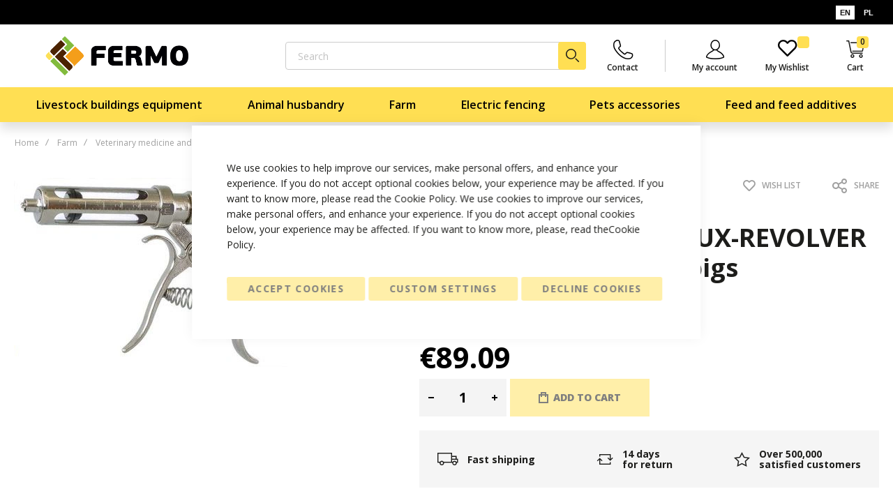

--- FILE ---
content_type: text/html; charset=UTF-8
request_url: https://en.fermo.pl/automatic-syringe-roux-revolver-30-ml-for-cattle-and-pigs.html
body_size: 60286
content:
 <!doctype html><html lang="en"><head prefix="og: http://ogp.me/ns# fb: http://ogp.me/ns/fb# product: http://ogp.me/ns/product#">   <meta charset="utf-8"/>
<meta name="title" content="Automatic syringe ROUX-REVOLVER 30 ml - for cattle and pigs - en.fermo.pl"/>
<meta name="description" content="Henke Sass Wolf automatic syringe popularly used by doctors in veterinary surgeries and by breeders"/>
<meta name="keywords" content="automatic syringe, ROUX-REVOLVER syringes, HSW syringe, injection syringe"/>
<meta name="robots" content="INDEX,FOLLOW"/>
<meta name="viewport" content="width=device-width, initial-scale=1, maximum-scale=1"/>
<meta name="format-detection" content="telephone=no"/>
<title>Automatic syringe ROUX-REVOLVER 30 ml - for cattle and pigs - en.fermo.pl</title>
<link  rel="stylesheet" type="text/css"  media="all" href="https://en.fermo.pl/static/version1757497394/_cache/merged/2ac2eb81a1d4819edfc0b2acaaf78f77.min.css" />
<link  rel="stylesheet" type="text/css"  media="screen and (min-width: 1025px)" href="https://en.fermo.pl/static/version1757497394/frontend/Advox/base/en_US/css/styles-l.min.css" />
<link  rel="stylesheet" type="text/css"  media="print" href="https://en.fermo.pl/static/version1757497394/frontend/Advox/base/en_US/css/print.min.css" />





<link  rel="canonical" href="https://en.fermo.pl/automatic-syringe-roux-revolver-30-ml-for-cattle-and-pigs.html" />
<link  rel="icon" type="image/x-icon" href="https://en.fermo.pl/media/favicon/websites/3/fermo_1.png" />
<link  rel="shortcut icon" type="image/x-icon" href="https://en.fermo.pl/media/favicon/websites/3/fermo_1.png" />
    <link rel="preload" as="font" crossorigin="anonymous" href="https://en.fermo.pl/static/version1757497394/frontend/Advox/base/en_US/fonts/athlete2/athlete2.woff" /> <link rel="preconnect" href="https://fonts.googleapis.com"><link rel="preconnect" href="https://fonts.gstatic.com" crossorigin><link href="//fonts.googleapis.com/css?family=Open+Sans%3A300%2C500%2C600%2C700%2C800%2Cregular%2C300italic%2C500italic%2C600italic%2C700italic%2C900%7CABeeZee%3A500%2C700%2C900%2Cregular%7CRoboto%3A500%2C700%2C900%2Cregular&display=swap" rel="stylesheet">   <link rel="preconnect" href="https://use.fontawesome.com"><link rel="preload" href="https://use.fontawesome.com/releases/v5.14.0/css/all.css" as="style" onload="this.onload=null;this.rel='stylesheet'">   
   <!-- Google Tag Manager -->

<!-- End Google Tag Manager -->   <!-- NO Pixel ID is configured, please goto Admin -->  <link href="https://en.fermo.pl/static/version1757497394/frontend/Advox/base/en_US/Olegnax_Core/owl.carousel/assets/owl.carousel.min.css" rel="stylesheet" media="print" onload="this.media='all'" crossorigin="anonymous">     <style type="text/css">/** * Athlete2 * Theme by Olegnax * Copyright (c) 2022 Olegnax * https://olegnax.com * * WARNING: Do not change this file. Your changes will be lost. * 2025-11-01 10:16:18 */ .page-footer .switcher .options .action.toggle strong{ font-family: 'Open Sans', Helvetica, Arial, sans-serif; font-weight: 700; font-size: 1.4rem; text-transform:uppercase; letter-spacing: -0.03em;}body{background-color: rgb(255, 255, 255);}.logo__container{padding-left: 0px; padding-right: 0px;}.logo__container{padding-top: 7px; padding-bottom: 7px;}@media (min-width: 641px){ .mobile-header--layout-1 .logo__container{ width: 205px;}} .block-reorder .actions-toolbar .action.view:hover, a:hover, .alink:hover{color:rgb(227, 137, 0)}.swatch-attribute-label, .field > .label{color:rgb(29, 29, 27)}a, .alink, a:visited, .alink:visited, .filter-options-content a, .breadcrumbs a, .reviews-actions a, .post-view .post-meta a.item, .block-reorder .actions-toolbar .action.view, a.bg-hover, .std a, .links-bg-hover a{ color:rgb(0, 0, 0)}.ox-megamenu__dropdown .ox-owl-nav button.owl-next:hover span:after, .ox-megamenu__dropdown .ox-owl-nav button.owl-prev:hover span:after, .ox-megamenu__dropdown .ox-owl-nav button.owl-next:hover span:before, .ox-megamenu__dropdown .ox-owl-nav button.owl-prev:hover span:before, .ox-brand-slider__container .ox-owl-nav button.owl-prev:hover span:after, .ox-brand-slider__container .ox-owl-nav button.owl-next:hover span:after, .ox-brand-slider__container .ox-owl-nav button.owl-prev:hover span:before, .ox-brand-slider__container .ox-owl-nav button.owl-next:hover span:before{background-color: rgb(0, 0, 0)}.sidebar-additional .block.block-recent-posts .item a:hover, .sidebar-additional .block.block-archive .item a:hover, .sidebar-additional .block.block-categories li a:hover, .post-view .block.comments .c-comment .p-actions a:hover, .post-view .post-nextprev-hld .nextprev-link:hover .h3, .post-view .post-meta a.item:hover, .abs-discount-block > .title:hover:after, .cart-summary .block > .title:hover:after, .opc-block-summary .items-in-cart > .title:hover:after, .checkout-payment-method .payment-option._collapsible > .title:hover:after, .paypal-review-discount .block > .title:hover:after, .filter-options-content a:hover, .filter.block .content dl.options dd li a:hover, .breadcrumbs a:hover, .reviews-actions a:hover, a.bg-hover:hover, .std a:hover, .links-bg-hover a:hover{color:rgb(0, 0, 0)}.sidebar-additional .block.block-recent-posts .item a:hover, .sidebar-additional .block.block-archive .item a:hover, .sidebar-additional .block.block-categories li a:hover, .post-view .block.comments .c-comment .p-actions a:hover, .post-view .post-nextprev-hld .nextprev-link:hover .h3, .post-view .post-meta a.item:hover, .ox-megamenu__dropdown .ox-owl-nav button.owl-next:hover, .ox-megamenu__dropdown .ox-owl-nav button.owl-prev:hover, .ox-brand-slider__container .ox-owl-nav button.owl-next:hover, .ox-brand-slider__container .ox-owl-nav button.owl-prev:hover, .cart-summary .block > .title:hover:after, .opc-block-summary .items-in-cart > .title:hover:after, .checkout-payment-method .payment-option._collapsible > .title:hover:after, .paypal-review-discount .block > .title:hover:after, .filter-options-content a:hover, .filter.block .content dl.options dd li a:hover, .breadcrumbs a:hover, .reviews-actions a:hover, a.bg-hover:hover, .std a:hover, .links-bg-hover a:hover{background-color:rgba(0, 0, 0, 0)}.products-grid .product-item:hover .price-box .price-container .price, .extended-review-summary .ratings-value, .ox-prev-next__link .label, .rating-summary .rating-result > span:before, .review-list .rating-summary .rating-result > span:before, .review-control-vote label:before, .accent-color, .post-view .social-share__content a:hover i, .ox-prev-next__link .label, .attachment-item a, .attachment-item a:visited{color:rgb(255, 223, 83)}button:focus, button:active, button:hover, .ox-toggle.medium-left .ox-toggle-title:hover .toggle-minus, .abs-action-link-button:focus, .abs-action-link-button:active, .abs-action-addto-product:focus, .abs-action-addto-product:active, .block-event .slider-panel .slider .item .action.event:focus, .block-event .slider-panel .slider .item .action.event:active, .bundle-options-container .block-bundle-summary .product-addto-links > .action:focus, .bundle-options-container .block-bundle-summary .product-addto-links > .action:active, .abs-action-link-button:hover, .abs-action-addto-product:hover, .block-event .slider-panel .slider .item .action.event:hover, .bundle-options-container .block-bundle-summary .product-addto-links > .action:hover, .sidebar .action.delete:hover:before, .block-compare .action.delete:hover:before, .abs-shopping-cart-items .action.continue:after, .block-cart-failed .action.continue:after, .cart-container .form-cart .action.continue:after, .abs-shopping-cart-items .action.clear:after, .block-cart-failed .action.clear:after, .cart-container .form-cart .action.clear:after, .abs-shopping-cart-items .action.update:after, .block-cart-failed .action.update:after, .cart-container .form-cart .action.update:after, .message.warning:before, .hightlighted-text:before, .slide-out-menu--mobile .hamburger-menu-icon-small span, .top-bar .switcher:hover, .page-footer .switcher:hover .options .action.toggle, .page-footer .switcher .options .action.toggle.active .page-header .header.links a:not(.button):hover, .footer.content a.athlete2-social-icon, .footer.content a:not(.button).athlete2-social-icon, .content a.athlete2-social-icon, .std a.athlete2-social-icon, .athlete2-social-icons > a.athlete2-social-icon, a.athlete2-social-icon, .primary > .action, a.action.primary, .action.primary, .button.primary, a.button.primary, a.button, .button, button, .amshopby-button, .primary > .action.naked:after, a.action.primary.naked:after, .action.primary.naked:after, .button.primary.naked:after, a.button.primary.naked:after, a.button.naked:after, .button.naked:after, button.naked:after, .button.secondary:after, a.button.secondary:after, .action.secondary:after, .action-secondary:after, button.action-secondary:after, button.action.secondary:after, .secondary > a.action:after, .pages strong.page, .ui-dialog.popup .action.close:hover, .action-search-slideout, .page-header .navigation .level0 > .level-top:before, .logo__container, #ox_quickview_wrapper .ox-overlay-close-btn:hover, .fotorama__active .fotorama__dot, .owl-carousel .owl-dots button.owl-dot.active span, .owl-carousel .owl-dots button.owl-dot:hover span, .ox-css-dots > a span, .crosssell .owl-carousel .owl-nav button.owl-next:after, .related .owl-carousel .owl-nav button.owl-next:after, .upsell .owl-carousel .owl-nav button.owl-next:after, .crosssell .owl-carousel .owl-nav button.owl-prev:after, .related .owl-carousel .owl-nav button.owl-prev:after, .upsell .owl-carousel .owl-nav button.owl-prev:after, .owl-carousel.widget-product-grid .owl-nav button.owl-next:after, .owl-carousel.widget-product-grid .owl-nav button.owl-prev:after, .owl-nav button.owl-next:after, .owl-nav button.owl-prev:after, #toTop, .header-top-banner, .at-close-cross:hover, .ox-banner-animated-text .ox-banner-animated-container .text.accent-bg:after, .ox-banner-animated-text .ox-banner-animated-container .text:after, .ox-banner-animated-text .ox-banner-animated-container .link, .ox-banner .link, .modal-custom .action-close:focus, .modal-popup .action-close:focus, .modal-slide .action-close:focus, .modal-custom .action-close:hover, .modal-popup .action-close:hover, .modal-slide .action-close:hover, .ox-banner__text-container .text:after, .ox-banner__text-container .link, .athlete-slideshow .slide .controls .slide-control:after, .athlete-slideshow .slide .controls .progress, .slide-title .link, .cart-summary .actions-toolbar > .primary button, .cart-summary .actions-toolbar > .primary button.naked:after, .minicart-wrapper .action.showcart, .opc-progress-bar-item._active:before, .opc-block-shipping-information .shipping-information-title .action-edit:after, .action.action-edit-address:after, .gift-item-block .title:focus, .gift-item-block .title:active, .sorter-action:hover, .js-toolbar-switch:hover, .js-toolbar-dropdown > div:hover, .products-grid__layout-2.grid .product-grid__image-wrapper .product-item-inner .action.tocompare:hover, .products-grid__layout-default.grid .product-grid__image-wrapper .product-item-inner .action.tocompare:hover, .products-grid__layout-2.products-grid .product-grid__image-wrapper .product-item-inner .action.tocompare:hover, .products-grid__layout-default.products-grid .product-grid__image-wrapper .product-item-inner .action.tocompare:hover, .products-grid__layout-2.grid .product-grid__image-wrapper .product-item-inner .action.towishlist:hover, .products-grid__layout-default.grid .product-grid__image-wrapper .product-item-inner .action.towishlist:hover, .products-grid__layout-2.products-grid .product-grid__image-wrapper .product-item-inner .action.towishlist:hover, .products-grid__layout-default.products-grid .product-grid__image-wrapper .product-item-inner .action.towishlist:hover, .products-grid__layout-2.grid .product-grid__image-wrapper .product-item-inner .action.primary:hover, .products-grid__layout-default.grid .product-grid__image-wrapper .product-item-inner .action.primary:hover, .products-grid__layout-2.products-grid .product-grid__image-wrapper .product-item-inner .action.primary:hover, .products-grid__layout-default.products-grid .product-grid__image-wrapper .product-item-inner .action.primary:hover, .table-comparison .cell.remove .action.delete:hover, .table-comparison .action.towishlist:hover, .table-comparison .action.tocart:hover, .filter-current .action.remove:hover:before, .extended-review-summary-wrapper .number-of-ratings .rating-result span:before, .extended-review-summary .ratings-count .rating-result span:before, .footer.content a:hover, .sidebar-additional .block:before, .block-event .slider-panel .slider .item .action.event, .ox-product-item__amount .amount-count-line span, .ox-item-scroll__amount .amount-count-line span, .ox-product-scroll__amount .amount-count-line span, .toolbar-amount .amount-count-line span, .opc-progress-bar-item._active:before, .slider-progress:after, .animated-text--bg.accent:after, .post-view .post-categories a, .post-list.blog-style-modern article .post-categories a, .post-list.blog-style-classic .post-date .hover, .post-view .post-tags a:hover, blockquote:after, blockquote:before, .sidebar-additional .block.block-tagclaud a:hover, .filter-options-content .mana-filter-slider > .mana-slider-span, .filter-options-content .ui-slider .ui-slider-range, .filter-options-content .ox-price-slider .ui-slider-range, .filter-options-content .noUi-connect, .filter-current-count, #toTop{background:rgb(255, 223, 83)}@media only screen and (min-width: 1025px){ .order-links .item.current strong, .product.data.items > .item.title > .switch:after, .header--layout-4 .minicart-wrapper .action.showcart:after, .ox-megamenu-navigation .category-item.has-active > .level-top, .ox-megamenu-navigation .category-item.active > .level-top, .ox-megamenu-navigation .category-item.has-active > a, .ox-megamenu-navigation .category-item.active > a, .ox-dropdown--megamenu > .ox-megamenu__dropdown .ox-megamenu-list > .category-item.active > a, .ox-dropdown--megamenu > .ox-megamenu__dropdown .ox-megamenu__categories > .ox-megamenu-list > .category-item > .submenu > .category-item.active > a, .modes-mode.active, .modes-mode:hover, .block-search .action.search, .ox-megamenu-navigation > .level0 > a:before{background: rgb(255, 223, 83)}.ox-megamenu-navigation .ox-megamenu__dropdown .category-item.active > a, .ox-megamenu-navigation .ox-megamenu__dropdown .category-item.active + .category-item > a{border-color: rgb(255, 223, 83)}} .post-view .block.comments .c-comment .c-post, .post-list.blog-style-modern article .post-links > .item:hover, .filter-options, .filter.block .content, .a-underlined-links a, .underlined-links a:hover, .account-nav .content{border-color:rgb(255, 223, 83)}.accent-color svg, svg.accent-color{fill: rgb(255, 223, 83)!important}.ox-megamenu, body{ color:rgb(29, 29, 27)}@media only screen and (max-width: 639px){ .table-wrapper .table:not(.cart):not(.totals):not(.table-comparison) > tbody > tr td[data-th]:before, .table-wrapper .table:not(.cart):not(.totals):not(.table-comparison) > tbody > tr th[data-th]:before{color:rgb(29, 29, 27)}} .hightlighted-text:before{background-color: rgb(0, 0, 0)} .multicheckout .box-title > span, .paypal-review .block .box-title > span, .magento-rma-guest-returns .column.main .block:not(.widget) .box-title > span, [class^='sales-guest-'] .column.main .block:not(.widget) .box-title > span, .sales-guest-view .column.main .block:not(.widget) .box-title > span, .account .column.main .block:not(.widget) .box-title > span, .abs-account-blocks .block-title > strong, .block-giftregistry-results .block-title > strong, .block-giftregistry-shared-items .block-title > strong, .block-wishlist-search-results .block-title > strong, .order-details-items .order-title > strong, .widget .block-title > strong, .multicheckout .block-title > strong, .paypal-review .block .block-title > strong, .magento-rma-guest-returns .column.main .block:not(.widget) [class^='sales-guest-'] .column.main .block:not(.widget) .block-title > strong, .sales-guest-view .column.main .block:not(.widget) .block-title > strong, .account .column.main .block:not(.widget) .block-title > strong, .cart-empty-big-text, .fieldset > .legend, .cart-summary > .title, .fieldset .review-legend.legend, .review-list .block-title strong, .filter.block .content dl.options dt, .sidebar-additional .block .block-title > strong, .bundle-options-container .block-bundle-summary > .title > strong, .bundle-options-container .block-bundle-summary .bundle-summary > .subtitle, .bundle-options-container .legend.title, .opc-wrapper .step-title, .opc-block-shipping-information .shipping-information-title, .opc-block-summary > .title, .checkout-agreements-items .checkout-agreements-item-title, .review-title, .post-list.blog-style-classic article .post-title a, .post-list.blog-style-modern article .post-title a, .post-list.blog-style-modern article .post-title, .post-view .block.comments .c-count, .post-view .block.comments .c-comment .p-name, .modal-popup .modal-title, .h1, .h2, .h3, .h4, .h5, .h6, h1, h2, h3, h4, h5, h6{color:rgb(29, 29, 27);} .ox-megamenu, .ox-dropdown--megamenu .ox-megamenu-block p, .ox-dropdown--megamenu .ox-megamenu-list > .category-item > .submenu > .category-item > a, body{font-family: 'Open Sans', Helvetica, Arial, sans-serif}.ox-overlay .header__search-wrapper form input, .ox-overlay .header__search-wrapper form .label, .ox-slideout .header__search-wrapper form input, .ox-slideout .header__search-wrapper form .label, .extended-review-summary .ratings-value, .ox-carousel .ox-slide-item .title.huge, .ox-carousel .ox-slide-item .title.big, .ox-carousel .ox-slide-item .title.huge-6vw, .ox-carousel .ox-slide-item .title.huge-7vw, .block.newsletter.newsletter-style--big .title, .h1, h1{ font-family: 'Open Sans', Helvetica, Arial, sans-serif}.fancy-text{ font-family: 'ABeeZee', Helvetica, Arial, sans-serif!important;}.cart-summary > .title, .abs-account-blocks .block-title > strong, .block-giftregistry-results .block-title > strong, .block-giftregistry-shared-items .block-title > strong, .block-wishlist-search-results .block-title > strong, .order-details-items .order-title > strong, .widget .block-title > strong, .multicheckout .block-title > strong, .paypal-review .block .block-title > strong, .magento-rma-guest-returns .column.main .block:not(.widget) [class^='sales-guest-'] .column.main .block:not(.widget) .block-title > strong, .sales-guest-view .column.main .block:not(.widget) .block-title > strong, .account .column.main .block:not(.widget) .block-title > strong, .cart-empty-big-text, .ox-banner-animated-text.ox-banner-medium .ox-banner__text-container .text, .ox-banner-animated-text.ox-banner-big .ox-banner__text-container .text, .ox-banner__text-container .text, .column.main .block .title strong, .block .title strong, .block-title strong, .opc-wrapper .step-title, .opc-block-shipping-information .shipping-information-title, .opc-block-summary > .title, .checkout-agreements-items .checkout-agreements-item-title, .fieldset .review-legend.legend, .review-list .block-title strong, .bundle-options-container .block-bundle-summary > .title > strong, .bundle-options-container .block-bundle-summary .bundle-summary > .subtitle, .bundle-options-container .legend.title, .post-view .block.comments .c-count, .modal-popup .modal-title, .contact-index-index .form.contact .fieldset .legend, .h2, .h3, h2, h3{font-family: 'Open Sans', Helvetica, Arial, sans-serif}.block.newsletter .title, .multicheckout .box-title > span, .paypal-review .block .box-title > span, .magento-rma-guest-returns .column.main .block:not(.widget) .box-title > span, [class^='sales-guest-'] .column.main .block:not(.widget) .box-title > span, .sales-guest-view .column.main .block:not(.widget) .box-title > span, .account .column.main .block:not(.widget) .box-title > span, .minicart-wrapper .action.showcart, .ox-banner span.text, .ox-banner-animated-text .ox-banner-animated-container span.text, .ox-banner__text-container .text, .filter-options-title, .filter .block-subtitle, .small-subtitle, .fieldset > .legend, .opc-progress-bar-item > span, .filter.block .content dl.options dt, .sidebar-additional .block .block-title > strong, .review-title, .post-list.blog-style-modern article .post-title, .post-list.blog-style-modern article .post-image-wrapper .post-posed-date, .post-list.blog-style-modern article .post-categories a, .post-list.blog-style-modern article .post-links > .item, .post-list.blog-style-classic .post-date .day, .post-list.blog-style-classic .post-date .hover, .post-view .post-categories a, .post-view .block.comments .c-comment .p-name, .h4, .h5, .h6, h4, h5, h6{font-family: 'Open Sans', Helvetica, Arial, sans-serif}.block.newsletter.newsletter-style--big .title, .ox-overlay .header__search-wrapper form input, .ox-overlay .header__search-wrapper form .label, .ox-slideout .header__search-wrapper form input, .ox-slideout .header__search-wrapper form .label, .ox-carousel .ox-slide-item .title.huge, .ox-carousel .ox-slide-item .title.big, .ox-carousel .ox-slide-item .title.huge-6vw, .ox-carousel .ox-slide-item .title.huge-7vw, .h1, h1, h1.big, .h1.big{letter-spacing: 0px;} .abs-account-blocks .block-title > strong, .block-giftregistry-results .block-title > strong, .block-giftregistry-shared-items .block-title > strong, .block-wishlist-search-results .block-title > strong, .order-details-items .order-title > strong, .widget .block-title > strong, .multicheckout .block-title > strong, .paypal-review .block .block-title > strong, .magento-rma-guest-returns .column.main .block:not(.widget) [class^='sales-guest-'] .column.main .block:not(.widget) .block-title > strong, .sales-guest-view .column.main .block:not(.widget) .block-title > strong, .account .column.main .block:not(.widget) .block-title > strong, .cart-empty-big-text, .ox-banner-animated-text.ox-banner-medium .ox-banner__text-container .text, .ox-banner-animated-text.ox-banner-big .ox-banner__text-container .text, .ox-banner__text-container .text, .column.main .block .title strong, .block .title strong, .block-title strong, .cart-summary > .title, .fieldset .review-legend.legend, .review-list .block-title strong, .bundle-options-container .block-bundle-summary > .title > strong, .bundle-options-container .block-bundle-summary .bundle-summary > .subtitle, .bundle-options-container .legend.title, .post-view .block.comments .c-count, .modal-popup .modal-title, .opc-wrapper .step-title, .opc-block-shipping-information .shipping-information-title, .opc-block-summary > .title, .checkout-agreements-items .checkout-agreements-item-title, .contact-index-index .form.contact .fieldset .legend, .h2, .h3, h2, h3{letter-spacing: 0px;} .block.newsletter .title, .multicheckout .box-title > span, .paypal-review .block .box-title > span, .magento-rma-guest-returns .column.main .block:not(.widget) .box-title > span, [class^='sales-guest-'] .column.main .block:not(.widget) .box-title > span, .sales-guest-view .column.main .block:not(.widget) .box-title > span, .account .column.main .block:not(.widget) .box-title > span, .ox-banner span.text, .ox-banner-animated-text .ox-banner-animated-container span.text, .filter-options-title, .filter .block-subtitle, .login-container .block-new-customer .block-title strong, .ox-overlay .header__search-wrapper form .input-focused .label, .fieldset > .legend, .opc-progress-bar-item > span, .filter.block .content dl.options dt, .sidebar-additional .block .block-title > strong, .review-title, .post-list.blog-style-modern article .post-image-wrapper .post-posed-date, .post-list.blog-style-modern article .post-categories a, .post-list.blog-style-modern article .post-links > .item, .post-list.blog-style-classic .post-date .day, .post-list.blog-style-classic .post-date .hover, .post-list.blog-style-modern article .post-title, .post-view .post-categories a, .post-view .block.comments .c-comment .p-name, .column.main .cart-summary .block > .title strong, .column.main .opc-block-summary .items-in-cart > .title strong, .column.main .checkout-payment-method .payment-option._collapsible > .title strong, .column.main .paypal-review-discount .block > .title strong, .h4, .h5, .h6, h4, h5, h6{letter-spacing: 0px;} .page-header, .page-header .sticky-wrapper{background: rgb(255, 255, 255);}.header--layout-4 .header__content .logo__container:before, .logo__container{background: rgb(255, 255, 255);}.top-bar, .top-bar:before{background-color: rgb(0, 0, 0);}.top-bar, .top-bar .switcher, .top-bar .topline-block a:not(.button), .top-bar .header.links a:not(.button){color: rgb(255, 255, 255);}.top-bar .switcher:hover, .top-bar .topline-block a:not(.button):hover, .top-bar .header.links a:not(.button):hover{color: rgb(18, 16, 16);}.top-bar .switcher:hover, .top-bar .topline-block a:not(.button):hover, .top-bar .header.links a:not(.button):hover{background-color: rgb(255, 255, 255);}.minicart-wrapper .action.showcart{background: rgb(255, 255, 255);}.minicart-wrapper .action.showcart, .minicart-wrapper .action.showcart span{color: rgb(29, 29, 27);}.minicart-wrapper .action.showcart svg{fill: rgb(29, 29, 27);}.header--layout-4 .minicart-wrapper .action.showcart:after, .header--layout-2 .minicart-wrapper .action.showcart:hover, .header--layout-1 .minicart-wrapper .action.showcart:hover{background: rgb(255, 255, 255);}.minicart-wrapper .action.showcart:hover, .minicart-wrapper .action.showcart:hover span{color: rgb(0, 0, 0);}.minicart-wrapper .action.showcart:hover svg{fill: rgb(0, 0, 0);}@media only screen and (max-width: 639px){ .minicart--show-counter-mobile .minicart-wrapper .action.showcart span.qty{background: rgb(255, 223, 83);}} .header__item-badge, .minicart-btn--minimal .minicart-wrapper .action.showcart span.qty{background: rgb(255, 223, 83);}@media only screen and (max-width: 639px){ .minicart--show-counter-mobile .minicart-wrapper .action.showcart span.qty {color: rgb(29, 29, 27);}}.header__item-badge, .minicart-btn--minimal .minicart-wrapper .action.showcart span.qty .counter-number, .minicart-btn--minimal .minicart-wrapper .action.showcart span.qty{color: rgb(29, 29, 27);}.header__content .header__item .button{background: rgb(255, 255, 255);}.header__content .header__item .button svg{fill: rgb(29, 29, 27);}.header__content .header__item .button i{color: rgb(29, 29, 27);}.header__content .header__item .button:hover{background-color: rgb(255, 255, 255);}.header__content .header__item .button:hover svg{fill: rgb(0, 0, 0);}.header__content .header__item .button:hover i{color: rgb(0, 0, 0);}.page-header .block-search .action.search, .page-header .block-search .action-search-slideout{background: rgb(255, 223, 83);}.page-header .block-search .action.search svg, .page-header a.button.action-search-slideout svg{fill: rgb(0, 0, 0);}.page-header .block-search .action.search:after, .page-header .block-search .action-search-slideout:hover{background-color: rgba(0, 0, 0, 0);}.page-header .block-search .action.search:hover svg, .page-header a.button.action-search-slideout:hover svg{fill: rgb(0, 0, 0);}.page-header .header__item-search form input{background: rgb(255, 255, 255);}.page-header.header__item-search form input{color: rgb(29, 29, 27);}.page-header .header__item-search form input{border: 1px solid;}.page-header .header__item-search form input{border-color: rgb(204, 204, 204);}.page-header .header__item-search form input:focus, .page-header .header__item-search form input:hover{border-color: rgb(204, 204, 204);}.slide-out-menu--mobile, .page-header .ox-megamenu .level0 > .level-top, .page-header .navigation .level0 > .level-top{color: rgb(0, 0, 0);}.ox-megamenu .level0 > .level-top:hover, .navigation .level0 > .level-top:hover, .ox-megamenu-navigation > .level0 > .level-top:hover, .page-header .ox-megamenu .level0 > .level-top:before, .page-header .navigation .level0 > .level-top:before{background-color: rgb(255, 223, 83);}.menu-style-2 .page-header .ox-megamenu > ul > .level0.active > .level-top, .menu-style-2 .page-header .navigation > ul > .level0.active > .level-top, .menu-style-2 .page-header .ox-megamenu > ul > .level0:hover > .level-top, .menu-style-2 .page-header .navigation > ul > .level0:hover > .level-top, .ox-megamenu-navigation > .level0:not(.active):not(.has-active):hover > .level-top, .page-header .ox-megamenu > ul > .level0:hover > .level-top, .page-header .ox-megamenu .level0.active > .level-top, .page-header .ox-megamenu .level0.has-active > .level-top , .page-header .navigation > ul > .level0:hover > .level-top, .page-header .navigation .level0.active > .level-top, .page-header .navigation .level0.has-active > .level-top{color: rgb(0, 0, 0);}.menu-position--below .ox-sticky.sticky.resize .sticky-wrapper, .header-nav-wide{background-color: rgb(255, 223, 83);}.minicart-wrapper .action.showcart, .ox-megamenu-navigation .category-item > a, .page-header .ox-megamenu .level0 > .level-top, .page-header .navigation .level0 > .level-top, .slide-out-menu--mobile, .header--layout-4 .minicart-wrapper .action.showcart, .ox-nav-sections-item-title .ox-nav-sections-item-switch, .ox-megamenu-navigation > .level0 > .level-top{ letter-spacing:0px;} .page-header .ox-megamenu .level0 > .level-top, .page-header .navigation .level0 > .level-top, .slide-out-menu--mobile, .header--layout-4 .minicart-wrapper .action.showcart, .ox-nav-sections-item-title .ox-nav-sections-item-switch, .ox-megamenu-navigation > .level0 > .level-top{ font-size:16px;} .ox-section-item-content .ox-megamenu-navigation > .level0 > .level-top{ font-weight:400;} .ox-section-item-content .ox-megamenu-navigation > .level0 > .level-top{ font-size:16px;} .ox-megamenu-navigation li > a .ox-menu-arrow:after, .ox-megamenu-navigation li > a .ox-menu-arrow:before, .ox-megamenu-navigation li.parent > a .ox-menu-arrow:after, .ox-megamenu-navigation li.parent > a .ox-menu-arrow:before, .page-header .ox-megamenu .level0 .submenu li.parent > a > .ui-menu-icon:after, .page-header .ox-megamenu .level0 .submenu li.parent > a > .ui-menu-icon:before, .page-header .navigation .level0 .submenu li.parent > a > .ui-menu-icon:after, .page-header .navigation .level0 .submenu li.parent > a > .ui-menu-icon:before{background: rgb(0, 0, 0);}.ox-megamenu-navigation .ox-megamenu-block .links-bg-hover a, .ox-megamenu-navigation .ox-megamenu-block a.bg-hover, .ox-megamenu-navigation .ox-megamenu-block .std a, .ox-section-item-content, .ox-section-item-content input, .ox-section-item-content .block-title strong, .ox-slideout .header.links .logged-in, .ox-slideout .header.links a:not(.button), .ox-slideout .switcher .options ul.dropdown a, .ox-section-item-content .block-customer-login .secondary > a.action, .ox-megamenu .level0 > .level-top, .navigation .level0 > .level-top, .ox-megamenu-navigation a.bg-hover, .ox-megamenu-navigation .std a, .ox-megamenu-navigation .links-bg-hover a, .ox-megamenu__dropdown .category-item > a, .ox-megamenu-navigation h1, .ox-megamenu-navigation h2, .ox-megamenu-navigation h3, .ox-megamenu-navigation h4, .ox-megamenu-navigation h5, .ox-megamenu-navigation h6, .ox-megamenu-navigation .h1, .ox-megamenu-navigation .h2, .ox-megamenu-navigation .h3, .ox-megamenu-navigation .h4, .ox-megamenu-navigation .h5, .ox-megamenu-navigation .h6, .ox-dropdown--megamenu > .ox-megamenu__dropdown .ox-megamenu-list > .category-item > a, .ox-megamenu__dropdown, .page-header .ox-megamenu .level0 .submenu a, .page-header .navigation .level0 .submenu a{color: rgb(0, 0, 0);}.ox-megamenu-navigation .ox-megamenu-block .links-bg-hover a:hover, .ox-megamenu-navigation .ox-megamenu-block a.bg-hover:hover, .ox-megamenu-navigation .ox-megamenu-block .std a:hover, .ox-section-item-content .block-customer-login .secondary > a.action:hover, .ox-nav-sections .ox-megamenu-navigation .category-item.has-active > .level-top, .ox-nav-sections .ox-megamenu-navigation .category-item.active > .level-top, .ox-nav-sections .ox-megamenu-navigation .category-item.has-active > a, .ox-nav-sections .ox-megamenu-navigation .category-item.active > a, .ox-section-item-content .block-customer-login .secondary > a.action:after, .ox-dropdown--megamenu > .ox-megamenu__dropdown .ox-megamenu-list > .category-item > a:hover, .ox-megamenu__dropdown .category-item:hover > a, .page-header .ox-megamenu .level0 .submenu a:hover, .page-header .ox-megamenu .level0 .submenu a.ui-state-focus, .page-header .navigation .level0 .submenu a:hover, .page-header .navigation .level0 .submenu a.ui-state-focus{background: rgb(255, 255, 255);}.ox-megamenu-navigation .ox-megamenu-block .links-bg-hover a:hover, .ox-megamenu-navigation .ox-megamenu-block a.bg-hover:hover, .ox-megamenu-navigation .ox-megamenu-block .std a:hover, .ox-nav-sections .ox-megamenu-navigation .category-item.has-active > .level-top, .ox-nav-sections .ox-megamenu-navigation .category-item.active > .level-top, .ox-nav-sections .ox-megamenu-navigation .category-item.has-active > a, .ox-nav-sections .ox-megamenu-navigation .category-item.active > a, .ox-section-item-content .block-customer-login .secondary > a.action:hover, .ox-dropdown--megamenu > .ox-megamenu__dropdown .ox-megamenu-list > .category-item > a:hover, .ox-megamenu__dropdown .category-item:hover > a, .page-header .ox-megamenu .level0 .submenu a:hover, .page-header .ox-megamenu .level0 .submenu a.ui-state-focus, .page-header .navigation .level0 .submenu a:hover, .page-header .navigation .level0 .submenu a.ui-state-focus{color: rgb(244, 158, 26);}.ox-slideout .switcher .options .action.toggle strong span, .ox-slideout .switcher .options .action.toggle strong, .ox-slideout .switcher.language .options .action.toggle strong span, .ox-megamenu-navigation .ox-megamenu__dropdown .category-item.has-active > a, .ox-megamenu-navigation .ox-megamenu__dropdown .category-item.active > a, .ox-dropdown--megamenu > .ox-megamenu__dropdown .ox-megamenu__categories > .ox-megamenu-list > .category-item > .submenu > .category-item.has-active > a, .ox-dropdown--megamenu > .ox-megamenu__dropdown .ox-megamenu__categories > .ox-megamenu-list > .category-item > .submenu > .category-item.active > a, .page-header .ox-megamenu .level0 .ox-submenu .active > a, .ox-dropdown--megamenu > .ox-megamenu__dropdown .ox-megamenu-list > .category-item.active > a{ color: rgb(244, 158, 26);}.ox-slideout .switcher .options .action.toggle strong span, .ox-slideout .switcher .options .action.toggle strong, .ox-slideout .switcher.language .options .action.toggle strong span, .ox-megamenu-navigation .ox-megamenu__dropdown .category-item.has-active > a, .ox-megamenu-navigation .ox-megamenu__dropdown .category-item.active > a, .ox-dropdown--megamenu > .ox-megamenu__dropdown .ox-megamenu__categories > .ox-megamenu-list > .category-item > .submenu > .category-item.has-active > a, .ox-dropdown--megamenu > .ox-megamenu__dropdown .ox-megamenu__categories > .ox-megamenu-list > .category-item > .submenu > .category-item.active > a, .page-header .ox-megamenu .level0 .ox-submenu .active > a, .ox-dropdown--megamenu > .ox-megamenu__dropdown .ox-megamenu-list > .category-item.active > a{ background-color: rgb(255, 255, 255);}.page-header .ox-megamenu .level0 .submenu, .ox-nav-sections-item-content, .ox-megamenu__dropdown, .ox-nav-sections, .ox-dropdown--megamenu > .ox-megamenu__dropdown .ox-megamenu-list > .category-item > .ox-submenu, .ox-dropdown--megamenu > .ox-megamenu__dropdown .ox-megamenu-list > .category-item > .submenu, .page-header .navigation .level0 .submenu{background: rgb(255, 255, 255);}.ox-slideout .header.links .logged-in, .ox-slideout .header.links a:not(.button), .ox-slideout .switcher .options ul.dropdown a, .ox-slideout .switcher .options .action.toggle strong span, .ox-slideout .switcher .options .action.toggle strong, .slide-out-menu--mobile, .ox-nav-sections-item-title .ox-nav-sections-item-switch, .minicart-wrapper .action.showcart, .ox-megamenu-navigation .ox-dropdown--simple, .ox-megamenu .level0 > .level-top, .navigation .level0 > .level-top, .page-header .ox-megamenu .level0 > .level-top, .page-header .navigation .level0 > .level-top, .page-header .ox-megamenu .level0 .ox-submenu, .ox-dropdown--megamenu > .ox-megamenu__dropdown .ox-megamenu__categories .ox-megamenu-list > .category-item > a{ font-family: 'Open Sans', Helvetica, Arial, sans-serif}.ox-dropdown--megamenu > .ox-megamenu__dropdown .ox-megamenu__categories > .ox-megamenu-list > .category-item > .submenu > .category-item > a{ color: #000000;}.page-header .ox-megamenu .level0 .ox-submenu .category-item > a, .ox-megamenu-navigation .ox-dropdown--simple .category-item a, .ox-slideout .header.links .logged-in, .ox-slideout .header.links a:not(.button), .ox-slideout .switcher .options ul.dropdown a, .ox-slideout .switcher .options .action.toggle strong span, .ox-slideout .switcher .options .action.toggle strong, .ox-dropdown--megamenu > .ox-megamenu__dropdown .ox-megamenu__categories .ox-megamenu-list > .category-item > a{ letter-spacing:0px;} .page-header .ox-megamenu .level0 .ox-submenu .category-item > a, .ox-megamenu-navigation .ox-dropdown--simple .category-item a, .ox-slideout .header.links .logged-in, .ox-slideout .header.links a:not(.button), .ox-slideout .switcher .options ul.dropdown a, .ox-slideout .switcher .options .action.toggle strong span, .ox-slideout .switcher .options .action.toggle strong, .ox-dropdown--megamenu > .ox-megamenu__dropdown .ox-megamenu__categories .ox-megamenu-list > .category-item > a{font-weight: 400;}.page-header .ox-megamenu .level0 .ox-submenu .category-item > a, .ox-megamenu-navigation .ox-dropdown--simple .category-item a, .ox-slideout .header.links .logged-in, .ox-slideout .header.links a:not(.button), .ox-slideout .switcher .options ul.dropdown a, .ox-slideout .switcher .options .action.toggle strong span, .ox-slideout .switcher .options .action.toggle strong, .ox-dropdown--megamenu > .ox-megamenu__dropdown .ox-megamenu__categories .ox-megamenu-list > .category-item > a{font-size:14px;} .ox-section-item-content :is( input, input[type="text"], input[type="password"], input[type="url"], input[type="tel"], input[type="search"], input[type="number"], input[type="datetime"], input[type="email"], select, textarea), .inputs-style--underlined :is( input, input[type="text"], input[type="password"], input[type="url"], input[type="tel"], input[type="search"], input[type="number"], input[type="datetime"], input[type="email"], select, textarea){border-color: rgb(0, 0, 0);}.slide-out-menu--mobile{color: #000000;}.slide-out-menu--mobile .hamburger-menu-icon-small span{background: rgb(0, 0, 0);}.ox-slideout-top, .ox-overlay, .ox-overlay .header__search-wrapper{background: rgb(255, 255, 255);}.ox-slideout-top .price-container .price, .ox-slideout-top .price-box .price, .ox-slideout-top .header__search-wrapper form input, .ox-slideout-top .header__search-wrapper, .ox-overlay .price-container .price, .ox-overlay .price-box .price, .ox-overlay .header__search-wrapper form input, .ox-overlay .header__search-wrapper{color: rgb(0, 0, 0);}.ox-slideout-top .old-price .price-wrapper span, .ox-overlay .old-price .price-wrapper span{color: rgb(0, 0, 0);}.ox-slideout-top .product-item .special-price .price, .ox-slideout-top .special-price .price, .ox-overlay .product-item .special-price .price, .ox-overlay .special-price .price{color: rgb(255, 0, 0);}.animated-text--masked:after, .ox-slideout .header__search-wrapper form .flashing-cursor, .ox-overlay .header__search-wrapper form .flashing-cursor{background: rgb(0, 0, 0);}.header__search-wrapper .animated-text--masked .inner, .ox-slideout .header__search-wrapper form .label, .ox-overlay .header__search-wrapper form .label{color: rgb(0, 0, 0);}.multishipping-checkout-login .page-main, .customer-account-login .page-main, .customer-account-forgotpassword .page-main{background-color: rgb(255, 255, 255);}.block-new-customer{background-color: rgb(245, 245, 245);}.multishipping-checkout-register .page-main, .customer-account-create .page-main{background-color: rgb(255, 255, 255);}.multishipping-checkout-register .page-title-wrapper h1.page-title, .customer-account-create .page-title-wrapper h1.page-title{color: rgb(0, 0, 0);}.page-footer{background-color: rgb(245, 245, 245);}.footer.content{color: rgb(29, 29, 27);}.footer.content h1, .footer.content h2, .footer.content h3, .footer.content h4, .footer.content h5, .footer.content h6{ color: rgb(29, 29, 27);}.footer.content a{color: rgb(29, 29, 27);}.page-footer .switcher:hover .options .action.toggle strong, .page-footer .switcher .options .action.toggle.active strong, .footer.content a:hover{color: rgb(32, 27, 27);}.page-footer .switcher:hover .options .action.toggle, .page-footer .switcher .options .action.toggle.active, .footer.content a:hover{background-color: rgb(246, 246, 246);}.footer.content a.action.primary, .footer.content .action.primary, .footer.content .button.primary, .footer.content a.button.primary, .footer.content a.button, .footer.content .button, .footer.content button{color: rgb(0, 0, 0);}.footer.content a.action.primary:hover, .footer.content .action.primary:hover, .footer.content .button.primary:hover, .footer.content a.button.primary:hover, .footer.content a.button:hover, .footer.content .button:hover, .footer.content button:hover{ color: rgb(255, 223, 83);}.footer.content a.action.primary, .footer.content .action.primary, .footer.content .button.primary, .footer.content a.button.primary, .footer.content a.button, .footer.content .button, .footer.content button{background-color: rgb(255, 255, 255);}.footer.content a.action.primary:after, .footer.content .action.primary:after, .footer.content .button.primary:after, .footer.content a.button.primary:after, .footer.content a.button:after, .footer.content .button:after, .footer.content button:after{background-color: rgb(244, 158, 26);}.copyright-footer{background: rgb(255, 255, 255);}.copyright-footer{color: rgb(0, 0, 0);}.copyright-footer a{ color: rgb(0, 0, 0);}.copyright-footer a:focus, .copyright-footer a:hover{ color: rgb(255, 255, 255);}.copyright-footer .a-underlined-links a:hover, .copyright-footer .underlined-links a:hover{ border-color: rgb(255, 255, 255);}.copyright-footer a.bg-hover:hover, .copyright-footer .std a:hover, .copyright-footer .links-bg-hover a:hover, .copyright-footer a.bg-hover:focus, .copyright-footer .std a:focus, .copyright-footer .links-bg-hover a:focus{ background-color: rgb(255, 255, 255);}.page-footer .switcher .options .action.toggle strong{color: rgb(0, 0, 0);}.page-footer .switcher .options .action.toggle{background: rgb(255, 255, 255);}.page-footer .switcher:hover .options .action.toggle strong, .page-footer .switcher .options .action.toggle.active strong{color: rgb(0, 0, 0);}.page-footer .switcher:hover .options .action.toggle, .page-footer .switcher .options .action.toggle.active{background: rgb(255, 255, 255);}.top-bar .switcher{color: rgb(255, 255, 255);}.top-bar .switcher{background: rgb(221, 135, 16);}.top-bar .switcher:hover{color: rgb(255, 255, 255);}.top-bar .switcher:hover{background: rgb(0, 0, 0);}.footer--layout-4 .footer.content .block.newsletter:before, .footer--layout-2 .footer.content .block.newsletter:before, .footer--layout-1 .footer .block.newsletter{background-color: rgb(255, 223, 83);}.footer .block.newsletter{color: rgb(29, 29, 27);}.footer .block.newsletter .title{color: rgb(29, 29, 27);}.footer .block.newsletter .action.primary{color: rgb(255, 255, 255);}.footer .block.newsletter .action.primary{background-color: rgb(0, 0, 0);}.footer .block.newsletter .action.primary:hover{color: rgb(255, 255, 255);}.footer .block.newsletter .action.primary:after{background-color: rgb(0, 0, 0);}.footer .block.newsletter:not(.inputs-style--underlined) input{border:1px solid rgb(0, 0, 0);} .footer .block.newsletter.inputs-style--underlined input{border-color: rgb(0, 0, 0);} .footer .block.newsletter:not(.inputs-style--underlined) input:focus, .footer .block.newsletter.inputs-style--underlined input:focus{border-color: rgb(0, 0, 0);} .footer .block.newsletter input{color: rgb(0, 0, 0);}.block.newsletter .control:before, .block.newsletter .field .control:before, .block.newsletter.inputs-style--underlined .newsletter .control:before, .block.newsletter.inputs-style--underlined .control:before{ color: rgb(0, 0, 0);}.footer .block.newsletter.inputs-style--underlined input::-webkit-input-placeholder, .footer .block.newsletter input::-webkit-input-placeholder{color: rgb(0, 0, 0);}.footer .block.newsletter.inputs-style--underlined input::placeholder, .footer .block.newsletter input::placeholder{color: rgb(0, 0, 0);}.footer .block.newsletter.inputs-style--underlined input:-ms-input-placeholder, .footer .block.newsletter input:-ms-input-placeholder{color: rgb(0, 0, 0);}.footer .block.newsletter.inputs-style--underlined input::-ms-input-placeholder, .footer .block.newsletter input::-ms-input-placeholder{color: rgb(0, 0, 0);}.amshopby-button, .amshopby-button:hover, .amshopby-button:active, .amshopby-button:focus, .ox-toggle.medium-left .ox-toggle-title:hover .toggle-minus, .cart-summary .actions-toolbar > .primary button, .footer.content a.athlete2-social-icon, .footer.content a:not(.button).athlete2-social-icon, .content a.athlete2-social-icon, .std a.athlete2-social-icon, .athlete2-social-icons > a.athlete2-social-icon, a.athlete2-social-icon, .primary > .action, .primary > .action:hover, a.action.primary:hover, .action.primary:hover, .button.primary:hover, a.button.primary:hover, a.button:hover, .button:hover, button:hover, button:active, .ox-banner-animated-text .ox-banner-animated-container .link, .ox-banner .link, a.action.primary, .action.primary, .button.primary, a.button.primary, a.button, .button, button, .cart.table-wrapper .actions-toolbar > .action, .action-gift{ background: rgb(255, 223, 83);}.amshopby-button, #am-shopby-container ~ .filter-actions .filter-clear, button:focus, .cart-summary .actions-toolbar > .primary button, .footer.content a.athlete2-social-icon, .footer.content a:not(.button).athlete2-social-icon, .content a.athlete2-social-icon, .std a.athlete2-social-icon, .athlete2-social-icons > a.athlete2-social-icon, a.athlete2-social-icon, .ox-banner-animated-text .ox-banner-animated-container .link, .ox-banner .link, .primary > .action, a.action.primary, .action.primary, .button.primary, a.button.primary, a.button, .button, button, .cart.table-wrapper .actions-toolbar > .action, .action-gift{ color: rgb(29, 29, 27);}.primary > .action svg, a.action.primary svg, .action.primary svg, .button.primary svg, a.button.primary svg, a.button svg, .button svg, button svg, .cart.table-wrapper .actions-toolbar > .action svg, .action-gift svg{ fill: rgb(29, 29, 27);}.ox-toggle.medium-left .ox-toggle-title:hover .toggle-minus span:after, .ox-toggle.medium-left .ox-toggle-title:hover .toggle-minus span:before{ background: rgb(29, 29, 27);} .products-grid .product-item .ox-add-to-cart-loading .action:before{ border-left: 2px solid rgb(29, 29, 27); border-right: 2px solid rgb(29, 29, 27); border-top: 2px solid rgb(29, 29, 27);}.amshopby-button:hover, .amshopby-button:active, .amshopby-button:focus, #am-shopby-container ~ .filter-actions .filter-clear:hover, .cart-summary .actions-toolbar > .primary button:hover, a.action.primary:hover, .action.primary:hover, .button.primary:hover, .primary > .action:hover, a.button.primary:hover, a.button:hover, .button:hover, button:hover, button:active, .cart.table-wrapper .actions-toolbar > .action:hover, .action-gift:hover{ color: rgb(255, 255, 255)}a.action.primary:hover svg, .action.primary:hover svg, .button.primary:hover svg, a.button.primary:hover svg, .primary > .action:hover svg, a.button:hover svg, .button:hover svg, button:hover svg, .cart.table-wrapper .actions-toolbar > .action:hover svg, .action-gift:hover svg{ fill: rgb(255, 255, 255)}.ox-toggle.medium-left .ox-toggle-title .toggle-minus span:before, .ox-toggle.medium-left .ox-toggle-title .toggle-minus span:after{background:rgb(255, 255, 255)}.products-grid .product-item .ox-add-to-cart-loading .action:hover:before{ border-left: 2px solid rgb(255, 255, 255); border-right: 2px solid rgb(255, 255, 255); border-top: 2px solid rgb(255, 255, 255);}.ox-toggle.medium-left .ox-toggle-title .toggle-minus, .cart-summary .actions-toolbar > .primary button:after, .primary > .action:after, a.action.primary:after, .action.primary:after, .button.primary:after, a.button.primary:after, a.button:after, .button:after, button:after, .cart.table-wrapper .actions-toolbar > .action:after, .action-gift:after{ background-color: rgb(244, 158, 26)}.product.data.items > .item.title > .switch, .order-links .item strong, .order-links .item a, .ox-banner-medium .ox-banner__text-container .link, .ox-banner-animated-text .ox-banner-animated-container .link, .ox-banner .link, .cart-summary .actions-toolbar > .primary button, .block-cart-failed .action.continue, .cart-container .form-cart .action.continue, a.action.primary, .action.primary, .action.secondary, .secondary > a.action, .button.secondary, .button.primary, a.button.secondary, a.button.primary, a.button, .primary > .action, .button, button, .cart.table-wrapper .actions-toolbar > .action, .action-gift{font-family: 'Open Sans', Helvetica, Arial, sans-serif}.secondary > a.action, .primary > .action, .action.primary, a.button, .button, button{font-size: 14px}.account .box-actions .action, .block-reorder .actions-toolbar .action.view, .product.data.items > .item.title > .switch, .order-links .item strong, .order-links .item a, .ox-banner-medium .ox-banner__text-container .link, .ox-banner-animated-text .ox-banner-animated-container .link, .ox-banner .link, .cart-container .checkout-methods-items .action.multicheckout, .cart-summary .actions-toolbar > .primary button, .minicart-items .update-cart-item, .ox-banner .link, .block-cart-failed .action.continue, .cart-container .form-cart .action.continue, a.action.primary, .action.primary, .action.secondary, .secondary > a.action, .button.secondary, .button.primary, a.button.secondary, a.button.primary, a.button, .primary > .action, .button, button, .cart.table-wrapper .actions-toolbar > .action, .action-gift{letter-spacing: 0px}.products-grid.wishlist .product-item-actions > a, .account .box-actions .action, .block-reorder .actions-toolbar .action.view, .cart-container .checkout-methods-items .action.multicheckout, .cart-summary .actions-toolbar > .primary button, .product.data.items > .item.title > .switch, .order-links .item strong, .order-links .item a, .ox-banner-medium .ox-banner__text-container .link, .ox-banner .link, .ox-banner-animated-text .ox-banner-animated-container .link, .ox-banner .link, .block-cart-failed .action.continue, .cart-container .form-cart .action.continue, a.action.primary, .action.primary, .action.secondary, .secondary > a.action, .button.secondary, .button.primary, a.button.secondary, a.button.primary, a.button, .primary > .action, .button, button, .cart.table-wrapper .actions-toolbar > .action, .action-gift{font-weight: 700;}.action.action-edit-address, .opc-block-shipping-information .shipping-information-title .action-edit, .ui-dialog.popup .action.close:before, #ox_quickview_wrapper .ox-overlay-close-btn span:before, #ox_quickview_wrapper .ox-overlay-close-btn span:after, .modal-custom .action-close:before, .modal-popup .action-close:before, .modal-slide .action-close:before, .abs-remove-button-for-blocks:before, .sidebar .action.delete:before, .block-compare .action.delete:before, .filter-current .action.remove:before, .account .box-actions .action, .sidebar .action.delete:hover:before, .block-compare .action.delete, .block-cart-failed .action.clear, .cart-container .form-cart .action.clear, .block-cart-failed .action.update, .cart-container .form-cart .action.update, .block-cart-failed .action.continue, .cart-container .form-cart .action.continue, .button.secondary, a.button.secondary, .action.secondary, .action-secondary, button.action-secondary, button.action.secondary, .secondary > a.action, .cart.table-wrapper .actions-toolbar > .action.action-secondary, .table-comparison .action.towishlist, .table-comparison .action.tocart, .table-comparison .action.towishlist:before, .table-comparison .action.tocart:before, .table-comparison .cell.remove .action.delete:before, .cart.table-wrapper .actions-toolbar > .action.action.secondary, .action-gift.action-secondary, .action-gift.action.secondary{color: rgb(29, 29, 27);}#ox_quickview_wrapper .ox-overlay-close-btn:hover span:before, #ox_quickview_wrapper .ox-overlay-close-btn:hover span:after{background-color: #ffffff}.action.action-edit-address:hover, .modal-custom .action-close:focus:before, .modal-popup .action-close:focus:before, .modal-slide .action-close:focus:before, .modal-custom .action-close:hover:before, .modal-popup .action-close:hover:before, .modal-slide .action-close:hover:before, .ui-dialog.popup .action.close:hover:before, .abs-remove-button-for-blocks:hover:before, .sidebar .action.delete:hover:before, .block-compare .action.delete:hover:before, .filter-current .action.remove:hover:before, .account .box-actions .action:hover, .abs-shopping-cart-items .action.clear:hover, .block-cart-failed .action.clear:hover, .cart-container .form-cart .action.clear:hover, .abs-shopping-cart-items .action.update:hover, .block-cart-failed .action.update:hover, .cart-container .form-cart .action.update:hover, .abs-shopping-cart-items .action.continue:hover, .block-cart-failed .action.continue:hover, .cart-container .form-cart .action.continue:hover, .button.secondary:hover, a.button.secondary:hover, .action.secondary:hover, .action-secondary:hover, button.action-secondary:hover, button.action.secondary:hover, .secondary > a.action:hover, .login-container .block .secondary > a.action:hover, .cart.table-wrapper .actions-toolbar > .action.action-secondary:hover, .cart.table-wrapper .actions-toolbar > .action.action.secondary:hover, .table-comparison .action.towishlist:hover:before, .table-comparison .action.tocart:hover:before, .table-comparison .action.towishlist:hover, .table-comparison .action.tocart:hover, .table-comparison .cell.remove .action.delete:hover:before, .opc-block-shipping-information .shipping-information-title .action-edit:hover, .action-gift.action-secondary:hover, .action-gift.action.secondary:hover{ color: #ffffff}.action.action-edit-address, .opc-block-shipping-information .shipping-information-title .action-edit, .sidebar .action.delete:hover:before, .block-compare .action.delete:before, .ui-dialog.popup .action.close, #ox_quickview_wrapper .ox-overlay-close-btn, .modal-custom .action-close, .modal-popup .action-close, .modal-slide .action-close, .sidebar .action.delete, .block-compare .action.delete, .filter-current .action.remove:before, .account .box-actions .action, .block-cart-failed .action.clear, .cart-container .form-cart .action.clear, .block-cart-failed .action.update, .cart-container .form-cart .action.update, .block-cart-failed .action.continue, .cart-container .form-cart .action.continue, .button.secondary, a.button.secondary, .action.secondary, .action-secondary, button.action-secondary, button.action.secondary, .secondary > a.action, .cart.table-wrapper .actions-toolbar > .action.action-secondary, .table-comparison .action.towishlist, .table-comparison .action.tocart, .table-comparison .cell.remove .action.delete, .block-authentication .actions-toolbar > .primary .action, .block-authentication .actions-toolbar > .primary .action:hover, .cart.table-wrapper .actions-toolbar > .action.action.secondary, .action-gift.action-secondary, .action-gift.action.secondary{background: rgb(255, 223, 83);}.action.action-edit-address:after, .opc-block-shipping-information .shipping-information-title .action-edit:after, .ui-dialog.popup .action.close:hover, #ox_quickview_wrapper .ox-overlay-close-btn:hover, .modal-custom .action-close:focus, .modal-popup .action-close:focus, .modal-slide .action-close:focus, .modal-custom .action-close:hover, .modal-popup .action-close:hover, .modal-slide .action-close:hover, .sidebar .action.delete:hover:before, .block-compare .action.delete:hover:before, .filter-current .action.remove:hover:before, .account .box-actions .action:hover, .abs-shopping-cart-items .action.clear:after, .block-cart-failed .action.clear:after, .cart-container .form-cart .action.clear:after, .abs-shopping-cart-items .action.update:after, .block-cart-failed .action.update:after, .cart-container .form-cart .action.update:after, .abs-shopping-cart-items .action.continue:after, .block-cart-failed .action.continue:after, .cart-container .form-cart .action.continue:after, .button.secondary:after, a.button.secondary:after, .action.secondary:after, .action-secondary:after, button.action-secondary:after, button.action.secondary:after, .secondary > a.action:after, .cart.table-wrapper .actions-toolbar > .action.action-secondary:after, .cart.table-wrapper .actions-toolbar > .action.action.secondary:after, .table-comparison .action.towishlist:hover, .table-comparison .action.tocart:hover, .table-comparison .cell.remove .action.delete:hover, .action-gift.action-secondary:after, .action-gift.action.secondary:after{ background-color: rgb(244, 158, 26)}.opc-wrapper .form-login .actions-toolbar .secondary a.action:after, .login-container .block .secondary > a.action:after, .block-authentication .actions-toolbar > .secondary > a.action:after, a.action.primary.naked:after, .action.primary.naked:after, .button.primary.naked:after, a.button.primary.naked:after, a.button.naked:after, .button.naked:after, button.naked:after, .cart.table-wrapper .actions-toolbar > .action.naked:after, .action-gift.naked:after{ background-color: rgb(244, 158, 26)}.opc-wrapper .form-login .actions-toolbar .secondary a.action, .login-container .block .secondary > a.action, .block-authentication .actions-toolbar > .secondary > a.action, a.action.primary.naked, .action.primary.naked, .button.primary.naked, a.button.primary.naked, a.button.naked, .button.naked, button.naked, .cart.table-wrapper .actions-toolbar > .action.naked, .action-gift.naked{color: rgb(29, 29, 27)}.opc-wrapper .form-login .actions-toolbar .secondary a.action:hover, .login-container .block .secondary > a.action:hover, .block-authentication .actions-toolbar > .secondary > a.action:hover, a.action.primary.naked:hover, .action.primary.naked:hover, .button.primary.naked:hover, a.button.primary.naked:hover, a.button.naked:hover, .button.naked:hover, button.naked:hover, .cart.table-wrapper .actions-toolbar > .action.naked:hover, .action-gift.naked:hover{color: rgb(255, 255, 255)}.primary > .action.outline, a.action.primary.outline, .action.primary.outline, .button.primary.outline, a.button.primary.outline, a.button.outline, .button.outline, button.outline{ border-color: rgb(244, 158, 26);}.primary > .action.outline, a.action.primary.outline, .action.primary.outline, .button.primary.outline, a.button.primary.outline, a.button.outline, .button.outline, button.outline{ color: rgb(255, 255, 255);}.primary > .action.outline:focus, a.action.primary.outline:focus, .action.primary.outline:focus, .button.primary.outline:focus, a.button.primary.outline:focus, a.button.outline:focus, .button.outline:focus, button.outline:focus, .primary > .action.outline:hover, a.action.primary.outline:hover, .action.primary.outline:hover, .button.primary.outline:hover, a.button.primary.outline:hover, a.button.outline:hover, .button.outline:hover, button.outline:hover{ border-color: rgb(255, 255, 255);}.primary > .action.outline:focus, a.action.primary.outline:focus, .action.primary.outline:focus, .button.primary.outline:focus, a.button.primary.outline:focus, a.button.outline:focus, .button.outline:focus, button.outline:focus, .primary > .action.outline:hover, a.action.primary.outline:hover, .action.primary.outline:hover, .button.primary.outline:hover, a.button.primary.outline:hover, a.button.outline:hover, .button.outline:hover, button.outline:hover{ color: #000000;}.primary > .action.outline:after, a.action.primary.outline:after, .action.primary.outline:after, .button.primary.outline:after, a.button.primary.outline:after, a.button.outline:after, .button.outline:after, button.outline:after{ background-color: rgb(255, 255, 255);}.filter-options, .filter.block .content, .account-nav .content, .sidebar-additional .block{background-color: rgb(248, 248, 248)}.filter-options, .filter.block .content, .account-nav .content{border-width: 8px}.sidebar-additional .block:before{height: 8px}.filter-options, .filter.block .content, .account-nav .content, .sidebar-additional .block{ border-color: rgb(255, 223, 83)}.sidebar-additional .block:before{ background: rgb(255, 223, 83)}.sidebar-additional .block .block-title > strong, .filter.block .content dl.options dt, .filter-options-title{ color: rgb(0, 0, 0)} .filter.block .content dl.options dd li .count, .filter-options-content .count{color:rgb(0, 0, 0)} .filter-options-content .items.-am-multiselect .item > a.am_shopby_link_selected .count, .filter-options-content .items.-am-singleselect .item > a.am_shopby_link_selected .count, .filter-options-content .items.-am-multiselect .item > a:hover .count, .filter-options-content .items.-am-singleselect .item > a:hover .count, .filter-options-content .item a:hover .count, .filter-options-content .ox-layered__items--checkbox label:hover + .count, .filter.block .content dl.options dd li a:hover + .count .filter-options-content a:hover + .count{color:rgb(227, 137, 0)} .filter-options-content .items.-am-multiselect .item > a.am_shopby_link_selected .count, .filter-options-content .items.-am-singleselect .item > a.am_shopby_link_selected .count, .filter-options-content .items.-am-multiselect .item > a:hover .count, .filter-options-content .items.-am-singleselect .item > a:hover .count, .filter-options-content .item a:hover .count, .filter.block .content dl.options dd li a:hover + .count, .filter-options-content .ox-layered__items--checkbox label:hover + .count, .filter-options-content a:hover + .count{background:rgb(0, 0, 0)} .filter.block .content dl.options dd li a, .sidebar-additional .block.block-recent-posts .item a, .sidebar-additional .block.block-archive .item a, .sidebar-additional .block.block-categories li a, .filter.block .content dl.options dd li a, .account-nav .item a, .account-nav .item > strong, .filter-options-content .ox-layered__items--checkbox .label, .filter-options-content a{color:rgb(0, 0, 0)} .filter-options-content .item a:hover, .filter.block .content dl.options dd li a:hover, .mana-filter-block .filter-options-content .item.mana-selected.mana-tree-item a, .mana-filter-block .filter-options-content .item.mana-selected a, .mana-filter-block .filter-options-content .item.mana-selected.mana-tree-item .label, .mana-filter-block .filter-options-content .item.mana-selected .label, .sidebar-additional .block.block-recent-posts .item a:hover, .sidebar-additional .block.block-archive .item a:hover, .sidebar-additional .block.block-categories li a:hover, .filter.block .content dl.options dd li a:hover, .account-nav .title label, .account-nav .item.current a, .account-nav .item.current strong, .account-nav .item a:hover, .filter-options-content .items.-am-multiselect .item > a.am_shopby_link_selected .label, .filter-options-content .items.-am-singleselect .item > a.am_shopby_link_selected .label, .filter-options-content .items.-am-multiselect .item > a:hover .label, .filter-options-content .items.-am-singleselect .item > a:hover .label, .filter-options-content .ox-seleted-item .label, .filter-options-content .ox-seleted-item a, .filter-options-content .ox-layered__items--checkbox .label:hover, .filter-options-content .items.-am-singleselect .amshopby-link-selected, .filter-options-content .swatch-option.selected + .am-shopby-swatch-label, .filter-options-content a:hover{color:rgb(227, 137, 0)}.filter-current-subtitle:hover .toggle-minus span:after, .filter-current-subtitle:hover .toggle-minus span:before, .filter-options-title:hover .toggle-minus span:after, .filter-options-title:hover .toggle-minus span:before{ background:rgb(227, 137, 0)}.filter-options-content .items.-am-multiselect .item > a.am_shopby_link_selected .label, .filter-options-content .items.-am-singleselect .item > a.am_shopby_link_selected .label, .filter-options-content .items.-am-multiselect .item > a:hover .label, .filter-options-content .items.-am-singleselect .item > a:hover .label, .filter.block .content dl.options dd li a:hover, .mana-filter-block .filter-options-content .item.mana-selected.mana-tree-item a, .mana-filter-block .filter-options-content .item.mana-selected a, .mana-filter-block .filter-options-content .item.mana-selected.mana-tree-item .label, .mana-filter-block .filter-options-content .item.mana-selected .label, .sidebar-additional .block.block-recent-posts .item a:hover, .sidebar-additional .block.block-archive .item a:hover, .sidebar-additional .block.block-categories li a:hover, .filter.block .content dl.options dd li a:hover, .filter-options-title:hover .toggle-minus, .filter-current-subtitle:hover .toggle-minus, .account-nav .item.current a, .account-nav .item.current strong, .account-nav .item a:hover, .filter-options-content .ox-seleted-item .label, .filter-options-content .ox-seleted-item a, .filter-options-content .ox-layered__items--checkbox .label:hover, .filter-options-content a:hover{background-color:rgb(248, 248, 248)}.filter-current-count {background-color:rgb(255, 223, 83)}.filter-current-count {color:rgb(0, 0, 0)}.ox-product-nav{background:rgb(0, 0, 0)}.ox-item-scroll.ox-item-scroll__loader--theme.ox-item-scroll__type--button .ox-item-scroll__button:before, .ox-product-scroll.ox-product-scroll__loader--theme.ox-product-scroll__type--button .ox-product-scroll__button:before{background-color:rgb(255, 223, 83)}.filter-options-content .items.-am-multiselect .item > a.am_shopby_link_selected .label, .filter-options-content .items.-am-singleselect .item > a.am_shopby_link_selected .label, .filter-options-content .ox-seleted-item .label, .filter-options-content .ox-seleted-item a{color:rgb(0, 0, 0)}.filter-options-content .items.-am-multiselect .item > a.am_shopby_link_selected .label, .filter-options-content .items.-am-singleselect .item > a.am_shopby_link_selected .label, .filter-options-content .ox-seleted-item .label, .filter-options-content .ox-seleted-item a{background-color:rgb(0, 0, 0)}.filter-options input[type='checkbox'] + .amshopby-choice, .filter-options-content .item .ox-checkbox{color:rgb(0, 0, 0)}.filter-options input[type='checkbox']:checked + .amshopby-choice, .filter-options-content .ox-seleted-item.item .ox-checkbox, .filter-options-content .ox-seleted-item.item .ox-checkbox{color:rgb(0, 0, 0)}.amshopby-slider-container.-default .am-slider .ui-slider-handle, .amshopby-slider-container.-improved .am-slider .ui-slider-handle, .filter-options-content .ui-slider .ui-slider-handle, .filter-options-content .ox-price-slider .ui-slider-handle, .filter-options-content .noUi-handle{background:rgb(0, 0, 0)}.filter-options-content .ui-slider .ui-slider-handle:hover, .filter-options-content .ox-price-slider .ui-slider-handle:hover, .filter-options-content .noUi-handle:hover{background:rgb(0, 0, 0)}.filter-options-content .ui-slider, .amshopby-slider-container.-default .am-slider, .amshopby-slider-container.-improved .am-slider, .filter-options-content .ox-price-slider{background:rgb(0, 0, 0)}.filter-options-content .ui-slider .ui-slider-range, .filter-options-content .ox-price-slider .ui-slider-range, .filter-options-content .noUi-connect{background:rgb(255, 223, 83)}.amshopby-slider-container.-improved .amshopby-slider-tooltip, .filter-options-content .noUi-tooltip{background:rgb(255, 255, 255)}.amshopby-slider-container.-improved .amshopby-slider-tooltip, .filter-options-content .noUi-tooltip{color:#000000}.extended-review-summary .ratings-count .rating-result:before, .extended-review-summary-wrapper .number-of-ratings .rating-result:before{background-color:NULL}.review-control-vote:before, .review-list .rating-summary .rating-result:before, .rating-summary .rating-result:before{ color:NULL}.extended-review-summary .ratings-count .rating-result span:before, .extended-review-summary-wrapper .number-of-ratings .rating-result span:before{background-color:rgb(244, 158, 26)}.review-control-vote label:before, .review-list .rating-summary .rating-result > span:before, .rating-summary .rating-result > span:before{ color:rgb(244, 158, 26)}.product-info-main .product-reviews-summary .rating-summary{ background-color:NULL}.extended-review-summary, .fieldset > .review-field-ratings.field:not(.choice), .review-field-ratings{ background-color:rgb(255, 255, 255)}.review-fields-wrapper{ color:rgb(29, 29, 27)}.review-fields-wrapper{ background-color:rgb(255, 255, 255)}.extended-review-summary, .fieldset > .review-field-ratings.field:not(.choice), .fieldset > .review-field-ratings.field:not(.choice) label, .review-field-ratings{ color:rgb(29, 29, 27)}.extended-review-summary .ratings-count .rating-result:before{background-color:NULL}.review-field-ratings .review-control-vote:before{color:NULL}.extended-review-summary .ratings-value{color:rgb(29, 29, 27)}.toolbar-products{background:rgb(248, 248, 248)}.toolbar-products{color:rgb(0, 0, 0)}.toolbar-products .sorter-action svg, .toolbar-products .modes svg{ fill: rgb(0, 0, 0)} .js-toolbar-switch:after, .js-toolbar-switch{color:rgb(0, 0, 0)}.toolbar-products .sorter-action:hover svg, .toolbar-products .modes-mode.active svg, .toolbar-products .modes-mode:hover svg{ fill: rgb(244, 158, 26)} .js-toolbar-switch:hover:after, .js-toolbar-switch:hover{color:rgb(244, 158, 26)}.sorter-action, .js-toolbar-switch, .modes-mode{background:rgba(19, 16, 16, 0)}.toolbar-nobg .modes-mode.active, .toolbar-nobg .modes-mode:hover, .toolbar-nobg .sorter-action:hover, .sorter-action:hover, .js-toolbar-switch:hover, .modes-mode.active, .modes-mode:hover{background:rgba(0, 0, 0, 0)}.ox-item-scroll__amount .amount-count-line, .ox-product-scroll__amount .amount-count-line, .toolbar-amount .amount-count-line{background:rgb(227, 227, 227)}.ox-item-scroll__amount .amount-count-line span, .ox-product-scroll__amount .amount-count-line span, .toolbar-amount .amount-count-line span{background:rgb(244, 158, 26)}.js-toolbar-dropdown{background:rgb(248, 248, 248)}.js-toolbar-dropdown{color:rgb(0, 0, 0)}.js-toolbar-dropdown > div:hover{color:rgb(244, 158, 26)}.js-toolbar-dropdown > div:hover{background:rgba(0, 0, 0, 0)}.pages .action.previous:before, .pages .action.next:before, .pages .action.previous:after, .pages .action.next:after{ background:rgb(29, 29, 27)}.pages a.page, .pages a.page:visited{color:rgb(29, 29, 27)}.pages .action.previous:hover:before, .pages .action.next:hover:before, .pages .action.previous:hover:after, .pages .action.next:hover:after{ background:rgb(29, 29, 27)}.pages a.page:hover{color:rgb(29, 29, 27)}.pages .item:after{background:rgba(0, 0, 0, 0)}.pages strong.page{color:rgb(244, 158, 26)}.pages strong.page{background:rgba(255, 255, 255, 0)}.product-info-main .page-title-wrapper .page-title{letter-spacing: 0px}.product-info-main .price-box .price-wrapper, .product-options-bottom .price-box .price-wrapper, .product-info-main .price-box .price-wrapper .price, .product-options-bottom .price-box .price-wrapper .price{font-size: 42px}.product.media .fotorama__stage, .product-grid__image-wrapper, .product.media .gallery__image-wrapper{background-color: rgb(255, 255, 255)}.fotorama--fullscreen, .pswp__bg{background-color: rgb(255, 255, 255)}.pswp__counter{background-color: rgb(0, 0, 0)}.price-container .price, .price-box .price{color: rgb(0, 0, 0)}.product-info-main .price-box .old-price .price-wrapper span, .product-info-main .price-box .old-price .price-wrapper .price, .product-options-bottom .price-box .old-price .price-wrapper .price, .product-item .product-list-view__right-wrapper .price-box .old-price .price-container .price, .products-grid .product-item .price-box .old-price .price-container .price, .old-price .price-box .price, .old-price .price-wrapper span, .old.price .price-wrapper span{color: rgb(0, 0, 0)}.product-info-main .price-box .price-wrapper .price, .product-options-bottom .price-box .price-wrapper .price{color: rgb(0, 0, 0)}.product-info-main .price-box .special-price .price-wrapper .price, .product-options-bottom .price-box .special-price .price-wrapper .price, .special-price .price, .product-item .special-price .price-box .price-container, .product-item .special-price .price-container .price, .product-item .product-list-view__right-wrapper .price-box .special-price .price-container .price, .products-grid .product-item .price-box .special-price .price-container .price, .special-price .price-box .price{color: rgb(233, 35, 35)}.action.mailto.friend, .product-info-main .product-social-links .product__social-share, .product-options-bottom .product-social-links .product__social-share, .product-info-main .product__social-share .social-share__action .icon, .product-options-bottom .product__social-share .social-share__action .icon, .product-info-main .product-social-links .product__social-share .social-share__action .icon, .product-options-bottom .product-social-links .product__social-share .social-share__action .icon, .product-info-main .action.tocompare, .product-options-bottom .action.tocompare, .product-info-main .action.towishlist, .product-options-bottom .action.towishlist, .block-bundle-summary .action.towishlist{color: rgb(0, 0, 0)}.action.mailto.friend:hover, .product-info-main .product-social-links .product__social-share:hover, .product-options-bottom .product-social-links .product__social-share:hover, .product-info-main .product__social-share .social-share__action:hover .icon, .product-options-bottom .product__social-share .social-share__action:hover .icon, .product-info-main .product-social-links .product__social-share .social-share__action:hover .icon, .product-options-bottom .product-social-links .product__social-share .social-share__action:hover .icon, .product-info-main .action.tocompare:hover, .product-options-bottom .action.tocompare:hover, .product-info-main .action.towishlist:hover, .product-options-bottom .action.towishlist:hover, .block-bundle-summary .action.towishlist:hover{color: rgb(0, 0, 0)}.product-info-main .product__social-share .social-share__content, .product-options-bottom .product__social-share .social-share__content{background-color: rgb(255, 255, 255)}.product-info-main .product__social-share .social-share__content .ox-social-button, .product-options-bottom .product__social-share .social-share__content .ox-social-button{color: rgb(0, 0, 0)}.product-info-main .box-tocart .action.tocart, .product-options-bottom .box-tocart .action.tocart{color: rgb(0, 0, 0)}.product-info-main .box-tocart .action.tocart svg, .product-options-bottom .box-tocart .action.tocart svg{fill: rgb(0, 0, 0)}.product-info-main .box-tocart .action.tocart, .product-options-bottom .box-tocart .action.tocart{background-color: rgb(255, 223, 83)}.product-info-main .box-tocart .action.tocart:hover, .product-options-bottom .box-tocart .action.tocart:hover{color: rgb(255, 255, 255)}.product-info-main .box-tocart .action.tocart:hover svg, .product-options-bottom .box-tocart .action.tocart:hover svg{fill: rgb(255, 255, 255)}.product-info-main .box-tocart .action.tocart:after, .product-options-bottom .box-tocart .action.tocart:after{background-color: rgb(0, 0, 0)}.product.data.items > .item.content{color:rgb(29, 29, 27)}@media only screen and (max-width: 639px){ .table-wrapper .table:not(.cart):not(.totals):not(.table-comparison) > tbody > tr td[data-th]:before, .table-wrapper .table:not(.cart):not(.totals):not(.table-comparison) > tbody > tr th[data-th]:before{color:rgb(29, 29, 27)}} .catalog-product-view .product.data.items > .item.content{background-color: rgb(255, 255, 255)}.ox-prev-next__link .ox-prev-next__arrow{background-color: rgb(244, 158, 26)}.ox-prev-next__link .ox-prev-next__arrow svg{fill: rgb(255, 255, 255)}.ox-prev-next__link .inner{background-color: rgb(244, 158, 26)}.ox-prev-next__link .inner{color: rgb(255, 255, 255)}.ox-prev-next__link .label{color: rgb(244, 158, 26)}.pswp .pswp__button:after, .pswp .pswp__button:before, #ox-zoom-cursor span:after, #ox-zoom-cursor span:before, .fotorama__arr .fotorama__arr__arr:before, .fotorama__arr .fotorama__arr__arr:after, .fotorama__thumb--icon:before, .fotorama__thumb--icon:after, .fotorama__fullscreen .fotorama__zoom-in:before, .fotorama__fullscreen .fotorama__zoom-in:after, .fotorama__fullscreen .fotorama__zoom-out:before, .fotorama--fullscreen .fotorama__fullscreen-icon:after, .fotorama--fullscreen .fotorama__fullscreen-icon:before{background-color: rgb(255, 255, 255)}.pswp .pswp__button:hover:after, .pswp .pswp__button:hover:before, .fotorama__zoom-out:hover:before, .fotorama__zoom-out:hover:after, .fotorama__zoom-in:hover:before, .fotorama__zoom-in:hover:after, .fotorama__thumb--icon:hover:before, .fotorama__thumb--icon:hover:after, .fotorama__arr .fotorama__arr__arr:hover:before, .fotorama__arr .fotorama__arr__arr:hover:after , .fotorama__fullscreen .fotorama__zoom-in:hover:before, .fotorama__fullscreen .fotorama__zoom-in:hover:after, .fotorama--fullscreen .fotorama__fullscreen-icon:hover:after, .fotorama--fullscreen .fotorama__fullscreen-icon:hover:before{background-color: rgb(255, 255, 255)}.pswp .pswp__button, #ox-zoom-cursor span, .fotorama__fullscreen-icon, .fotorama__fullscreen .fotorama__zoom-in, .fotorama__fullscreen .fotorama__zoom-out, .fotorama__thumb--icon, .fotorama__arr .fotorama__arr__arr{background-color: rgb(0, 0, 0)}.pswp .pswp__button:hover, .fotorama--fullscreen .fotorama__fullscreen-icon:hover, .fotorama__zoom-out:hover, .fotorama__zoom-in:hover, .fotorama__thumb--icon:hover, .fotorama__arr .fotorama__arr__arr:hover{ background-color: #000000}.owl-nav button.owl-next span:before, .owl-nav button.owl-prev span:before, .owl-nav button.owl-next span:after, .owl-nav button.owl-prev span:after{background-color: rgb(255, 255, 255)}.crosssell .owl-carousel .owl-nav button.owl-next, .related .owl-carousel .owl-nav button.owl-next, .upsell .owl-carousel .owl-nav button.owl-next, .crosssell .owl-carousel .owl-nav button.owl-prev, .related .owl-carousel .owl-nav button.owl-prev, .upsell .owl-carousel .owl-nav button.owl-prev, .owl-carousel.widget-product-grid .owl-nav button.owl-next, .owl-carousel.widget-product-grid .owl-nav button.owl-prev, .owl-nav button.owl-next, .owl-nav button.owl-prev{background-color: rgb(0, 0, 0)}.owl-nav button.owl-next:hover span:before, .owl-nav button.owl-prev:hover span:before, .owl-nav button.owl-next:hover span:after, .owl-nav button.owl-prev:hover span:after{ background-color: rgb(255, 255, 255)}.crosssell .owl-carousel .owl-nav button.owl-next:after, .related .owl-carousel .owl-nav button.owl-next:after, .upsell .owl-carousel .owl-nav button.owl-next:after, .crosssell .owl-carousel .owl-nav button.owl-prev:after, .related .owl-carousel .owl-nav button.owl-prev:after, .upsell .owl-carousel .owl-nav button.owl-prev:after, .owl-carousel.widget-product-grid .owl-nav button.owl-next:after, .owl-carousel.widget-product-grid .owl-nav button.owl-prev:after, .owl-nav button.owl-next:after, .owl-nav button.owl-prev:after{ background-color: rgb(29, 29, 27)}.fotorama__dot, .owl-carousel .owl-dots button.owl-dot span{background-color: rgb(231, 231, 231)}.fotorama__active .fotorama__dot, .ox-css-dots > a span, .owl-carousel .owl-dots button.owl-dot:hover span, .owl-carousel .owl-dots button.owl-dot.active span{background-color: rgb(244, 158, 26)}.athlete-slideshow .slide .controls .slide-control span:after, .athlete-slideshow .slide .controls .slide-control span:before{background-color: rgb(255, 255, 255)}.athlete-slideshow .slide .controls .slide-control:hover span:after, .athlete-slideshow .slide .controls .slide-control:hover span:before{background-color: rgb(255, 255, 255)}.athlete-slideshow .slide .controls .slide-control{background-color: rgb(244, 158, 26)}.athlete-slideshow .slide .controls .slide-control:after{background-color: rgb(0, 0, 0)}.athlete-slideshow .slide .controls .progress{background-color: rgb(244, 158, 26)}.ox-brand-slider__container .ox-owl-nav button.owl-next span:after, .ox-brand-slider__container .ox-owl-nav button.owl-prev span:after, .ox-brand-slider__container .ox-owl-nav button.owl-next span:before, .ox-brand-slider__container .ox-owl-nav button.owl-prev span:before{background-color: rgb(255, 255, 255)}.ox-brand-slider__container .ox-owl-nav button.owl-next:hover span:after, .ox-brand-slider__container .ox-owl-nav button.owl-prev:hover span:after, .ox-brand-slider__container .ox-owl-nav button.owl-next:hover span:before, .ox-brand-slider__container .ox-owl-nav button.owl-prev:hover span:before{background-color: rgb(255, 255, 255)}.ox-brand-slider__container .ox-owl-nav button.owl-next, .ox-brand-slider__container .ox-owl-nav button.owl-prev{background-color: rgb(244, 158, 26)}.ox-brand-slider__container .ox-owl-nav button.owl-next:hover, .ox-brand-slider__container .ox-owl-nav button.owl-prev:hover{background-color: rgb(0, 0, 0)}.ox-banners-slider__container .owl-nav button.owl-next span:before, .ox-banners-slider__container .owl-nav button.owl-prev span:before, .ox-banners-slider__container .owl-nav button.owl-next span:after, .ox-banners-slider__container .owl-nav button.owl-prev span:after{background-color: rgb(255, 255, 255)}.ox-banners-slider__container .owl-nav button.owl-next:hover span:before, .ox-banners-slider__container .owl-nav button.owl-prev:hover span:before, .ox-banners-slider__container .owl-nav button.owl-next:hover span:after, .ox-banners-slider__container .owl-nav button.owl-prev:hover span:after{ background-color: rgb(255, 255, 255)}.ox-banners-slider__container .owl-nav button.owl-next, .ox-banners-slider__container .owl-nav button.owl-prev{background-color: rgb(255, 223, 83)}.ox-banners-slider__container .owl-nav button.owl-next:after, .ox-banners-slider__container .owl-nav button.owl-prev:after{background-color: rgb(0, 0, 0)}#toTop{background: rgb(0, 0, 0)}#toTop:hover{background: rgb(0, 0, 0)}#toTop svg{fill: rgb(255, 255, 255)}#toTop:hover svg{fill: #ffffff}.header-banner-below.banner-columns-2 .banner-wrap.first-banner:before, .header-banner-below.banner-columns-1{background: rgb(255, 255, 255)}.header-banner-below.banner-columns-2 .banner-wrap.second-banner:before{background: rgb(255, 255, 255)}.header-banner-below .banner-wrap p, .header-banner-below .banner-wrap h1, .header-banner-below .banner-wrap h2, .header-banner-below .banner-wrap h3, .header-banner-below .banner-wrap h4, .header-banner-below .banner-wrap h5, .header-banner-below .banner-wrap h6, .header-banner-below .banner-wrap .h1, .header-banner-below .banner-wrap .h2, .header-banner-below .banner-wrap .h3, .header-banner-below .banner-wrap .h4, .header-banner-below .banner-wrap .h5, .header-banner-below .banner-wrap .h6, .header-banner-below .banner-wrap{color: rgb(0, 0, 0)}.header-banner-below .banner-wrap.second-banner p, .header-banner-below .banner-wrap.second-banner h1, .header-banner-below .banner-wrap.second-banner h2, .header-banner-below .banner-wrap.second-banner h3, .header-banner-below .banner-wrap.second-banner h4, .header-banner-below .banner-wrap.second-banner h5, .header-banner-below .banner-wrap.second-banner h6, .header-banner-below .banner-wrap.second-banner .h1, .header-banner-below .banner-wrap.second-banner .h2, .header-banner-below .banner-wrap.second-banner .h3, .header-banner-below .banner-wrap.second-banner .h4, .header-banner-below .banner-wrap.second-banner .h5, .header-banner-below .banner-wrap.second-banner .h6, .header-banner-below .banner-wrap.second-banner{color: rgb(13, 12, 12)}.above-footer-banner.banner-columns-2 .banner-wrap.first-banner:before, .above-footer-banner.banner-columns-1{background: rgb(246, 246, 246)}.above-footer-banner.banner-columns-2 .banner-wrap.second-banner:before{ background: rgb(255, 255, 255)}.above-footer-banner .banner-wrap p, .above-footer-banner .banner-wrap h1, .above-footer-banner .banner-wrap h2, .above-footer-banner .banner-wrap h3, .above-footer-banner .banner-wrap h4, .above-footer-banner .banner-wrap h5, .above-footer-banner .banner-wrap h6, .above-footer-banner .banner-wrap .h1, .above-footer-banner .banner-wrap .h2, .above-footer-banner .banner-wrap .h3, .above-footer-banner .banner-wrap .h4, .above-footer-banner .banner-wrap .h5, .above-footer-banner .banner-wrap .h6, .above-footer-banner .banner-wrap{ color: rgb(6, 6, 6)}.above-footer-banner .banner-wrap.second-banner p, .above-footer-banner .banner-wrap.second-banner h1, .above-footer-banner .banner-wrap.second-banner h2, .above-footer-banner .banner-wrap.second-banner h3, .above-footer-banner .banner-wrap.second-banner h4, .above-footer-banner .banner-wrap.second-banner h5, .above-footer-banner .banner-wrap.second-banner h6, .above-footer-banner .banner-wrap.second-banner .h1, .above-footer-banner .banner-wrap.second-banner .h2, .above-footer-banner .banner-wrap.second-banner .h3, .above-footer-banner .banner-wrap.second-banner .h4, .above-footer-banner .banner-wrap.second-banner .h5, .above-footer-banner .banner-wrap.second-banner .h6, .above-footer-banner .banner-wrap.second-banner{ color: rgb(11, 10, 10)}.header-banner-below .banner-wrap a{ color: rgb(0, 0, 0)}.header-banner-below .banner-wrap a:visited, .header-banner-below .banner-wrap a:hover, .header-banner-below .banner-wrap a:active{ color: rgb(255, 255, 255)}.header-banner-below .banner-wrap.second-banner a{ color: rgb(0, 0, 0)}.header-banner-below .banner-wrap.second-banner a:visited, .header-banner-below .banner-wrap.second-banner a:hover, .header-banner-below .banner-wrap.second-banner a:active{ color: rgb(255, 255, 255)}.above-footer-banner .banner-wrap a{ color: rgb(0, 0, 0)}.above-footer-banner .banner-wrap a:visited, .above-footer-banner .banner-wrap a:hover, .above-footer-banner .banner-wrap a:active{ color: rgb(21, 18, 18)}.above-footer-banner .banner-wrap.second-banner a{ color: rgb(0, 0, 0)}.above-footer-banner .banner-wrap.second-banner a:visited, .above-footer-banner .banner-wrap.second-banner a:hover, .above-footer-banner .banner-wrap.second-banner a:active{ color: rgb(0, 0, 0)}.minicart--style-modern .header__item-dropdown-content .block-compare .dropdown-bottom-actions .action.secondary, .minicart--style-modern .header__item-dropdown-content .block-wishlist .dropdown-bottom-actions .action.secondary, .minicart--style-modern .block-minicart .block-content .dropdown-bottom-wrapper .actions > .secondary > a.action{color: rgb(0, 0, 0)}.minicart--style-modern .header__item-dropdown-content .block-compare .dropdown-bottom-actions .action.secondary, .minicart--style-modern .header__item-dropdown-content .block-wishlist .dropdown-bottom-actions .action.secondary, .minicart--style-modern .block-minicart .block-content .dropdown-bottom-wrapper .actions > .secondary > a.action{box-shadow: inset 0 0 0 2px rgb(244, 158, 26)}.minicart--style-modern .header__item-dropdown-content .block-compare .dropdown-bottom-actions .action.secondary:hover, .minicart--style-modern .header__item-dropdown-content .block-wishlist .dropdown-bottom-actions .action.secondary:hover .minicart--style-modern .block-minicart .block-content .dropdown-bottom-wrapper .actions > .secondary > a.action:hover{color: rgb(255, 255, 255)}.minicart--style-modern .header__item-dropdown-content .block-compare .dropdown-bottom-actions .action.secondary:after, .minicart--style-modern .header__item-dropdown-content .block-wishlist .dropdown-bottom-actions .action.secondary:after, .minicart--style-modern .block-minicart .block-content .dropdown-bottom-wrapper .actions > .secondary > a.action:after{background-color: rgb(0, 0, 0)}.opc-estimated-wrapper .estimated-block .estimated-price, table.table-totals tbody tr.grand.totals .price, table.totals tbody tr.grand.totals .price, .block-wishlist .amount .price-wrapper:first-child .price, .block-minicart .amount .price-wrapper:first-child .price {color: rgb(52, 50, 60)} .cart-container .checkout-methods-items{ background: rgb(255, 255, 255)} .cart-container .checkout-methods-items .action.multicheckout{color: #000000} .product-item-description .action.more, .abs-product-link > a:visited, .product-item-name > a:visited, .product.name a > a:visited, .product-item-name > a, .product.name a > a, .product-item .product-item-name a{color: rgb(29, 29, 27)} .products-grid .product-item:hover .price-box .price-container .price-wrapper, .products-grid .product-item:hover .price-box .price-container .price-label, .product-item:hover .product-item-name a{color: rgb(29, 29, 27)} .product-item .minimal-price > .price-label:after, .product-item .price-box .price-container:after, .product-item .product-item-name a:after{background-color: rgb(255, 255, 255)} .products-grid .product-item .price-box .minimal-price > .price-label, .products-grid .product-item .price-box .price-container .price{color: rgb(0, 0, 0)} .products-grid .product-item:hover .price-box .minimal-price > .price-label, .products-grid .product-item:hover .price-box .price-container .price{color: rgb(0, 0, 0)} .product-item .product-list-view__right-wrapper .price-box .special-price .price-container .price, .products-grid .product-item .price-box .special-price .price-container .price{color: rgb(0, 0, 0)} .product-item .product-list-view__right-wrapper .price-box .old-price .price-container .price, .products-grid .product-item .price-box .old-price .price-container .price{color: rgb(186, 186, 186)} .product-item .product-list-view__right-wrapper .price-box .price-container .price{color: rgb(0, 0, 0)} .products-list .product-item .ox-product-grid__categories > a, .products-list .product-item .ox-product-grid__categories > a:hover, .products-list .product-item .ox-product-grid__categories > a:visited, .ox-product-grid__categories > a:hover, .ox-product-grid__categories > a:visited, .ox-product-grid__categories > a{color: rgb(177, 177, 178)} .product-item .product-grid-overlay{background-color: rgb(255, 255, 255)} .product-items .action.towishlist:before, .products.list.items .action.towishlist:before, .table-comparison .action.towishlist:before{color: rgb(255, 255, 255)} .products-grid__layout-2.grid .product-grid__image-wrapper .product-item-inner .action.tocompare svg, .products-grid__layout-default.grid .product-grid__image-wrapper .product-item-inner .action.tocompare svg, .products-grid__layout-2.products-grid .product-grid__image-wrapper .product-item-inner .action.tocompare svg, .products-grid__layout-default.products-grid .product-grid__image-wrapper .product-item-inner .action.tocompare svg, .products-grid__layout-2.grid .product-grid__image-wrapper .product-item-inner .action.primary svg, .products-grid__layout-default.grid .product-grid__image-wrapper .product-item-inner .action.primary svg, .products-grid__layout-2.products-grid .product-grid__image-wrapper .product-item-inner .action.primary svg, .products-grid__layout-default.products-grid .product-grid__image-wrapper .product-item-inner .action.primary svg{fill: rgb(255, 255, 255)} .products-grid .product-item .ox-add-to-cart-loading .action:before{ border-left: 2px solid rgb(255, 255, 255); border-right: 2px solid rgb(255, 255, 255); border-top: 2px solid rgb(255, 255, 255);}.products-grid__layout-2.grid .product-grid__image-wrapper .product-item-inner .action.primary, .products-grid__layout-default.grid .product-grid__image-wrapper .product-item-inner .action.primary, .products-grid__layout-2.products-grid .product-grid__image-wrapper .product-item-inner .action.primary, .products-grid__layout-default.products-grid .product-grid__image-wrapper .product-item-inner .action.primary, .products-grid__layout-2.grid .product-grid__image-wrapper .product-item-inner .action.towishlist, .products-grid__layout-default.grid .product-grid__image-wrapper .product-item-inner .action.towishlist, .products-grid__layout-2.products-grid .product-grid__image-wrapper .product-item-inner .action.towishlist, .products-grid__layout-default.products-grid .product-grid__image-wrapper .product-item-inner .action.towishlist, .products-grid__layout-2.grid .product-grid__image-wrapper .product-item-inner .action.tocompare, .products-grid__layout-default.grid .product-grid__image-wrapper .product-item-inner .action.tocompare, .products-grid__layout-2.products-grid .product-grid__image-wrapper .product-item-inner .action.tocompare, .products-grid__layout-default.products-grid .product-grid__image-wrapper .product-item-inner .action.tocompare{background-color: rgb(255, 223, 83)} .products-grid__layout-2.grid .product-grid__image-wrapper .product-item-inner .action.towishlist:hover:before, .products-grid__layout-default.grid .product-grid__image-wrapper .product-item-inner .action.towishlist:hover:before, .products-grid__layout-2.products-grid .product-grid__image-wrapper .product-item-inner .action.towishlist:hover:before, .products-grid__layout-default.products-grid .product-grid__image-wrapper .product-item-inner .action.towishlist:hover:before{color: rgb(255, 255, 255)} .products-grid__layout-2.grid .product-grid__image-wrapper .product-item-inner .action.tocompare:hover svg, .products-grid__layout-default.grid .product-grid__image-wrapper .product-item-inner .action.tocompare:hover svg, .products-grid__layout-2.products-grid .product-grid__image-wrapper .product-item-inner .action.tocompare:hover svg, .products-grid__layout-default.products-grid .product-grid__image-wrapper .product-item-inner .action.tocompare:hover svg, .products-grid__layout-2.grid .product-grid__image-wrapper .product-item-inner .action.primary:hover svg, .products-grid__layout-default.grid .product-grid__image-wrapper .product-item-inner .action.primary:hover svg, .products-grid__layout-2.products-grid .product-grid__image-wrapper .product-item-inner .action.primary:hover svg, .products-grid__layout-default.products-grid .product-grid__image-wrapper .product-item-inner .action.primary:hover svg{fill: rgb(255, 255, 255)} .products-grid .product-item .ox-add-to-cart-loading .action:hover:before{ border-left: 2px solid rgb(255, 255, 255); border-right: 2px solid rgb(255, 255, 255); border-top: 2px solid rgb(255, 255, 255);}.products-grid__layout-2.grid .product-grid__image-wrapper .product-item-inner .action.tocompare:hover, .products-grid__layout-default.grid .product-grid__image-wrapper .product-item-inner .action.tocompare:hover, .products-grid__layout-2.products-grid .product-grid__image-wrapper .product-item-inner .action.tocompare:hover, .products-grid__layout-default.products-grid .product-grid__image-wrapper .product-item-inner .action.tocompare:hover, .products-grid__layout-2.grid .product-grid__image-wrapper .product-item-inner .action.towishlist:hover, .products-grid__layout-default.grid .product-grid__image-wrapper .product-item-inner .action.towishlist:hover, .products-grid__layout-2.products-grid .product-grid__image-wrapper .product-item-inner .action.towishlist:hover, .products-grid__layout-default.products-grid .product-grid__image-wrapper .product-item-inner .action.towishlist:hover, .products-grid__layout-2.grid .product-grid__image-wrapper .product-item-inner .action.primary:hover, .products-grid__layout-default.grid .product-grid__image-wrapper .product-item-inner .action.primary:hover, .products-grid__layout-2.products-grid .product-grid__image-wrapper .product-item-inner .action.primary:hover, .products-grid__layout-default.products-grid .product-grid__image-wrapper .product-item-inner .action.primary:hover{background-color: rgb(244, 158, 26)} .product-item .product-list-view__right-wrapper .actions-secondary .action .icon svg{fill: rgb(255, 255, 255)} .products.list.items .product-list-view__right-wrapper .action.towishlist:before, .product-item .product-list-view__right-wrapper .actions-secondary .action, .product-item .product-list-view__right-wrapper .actions-secondary .action:hover, .products-grid__layout-2.grid .product-item .product-item-details .action.tocompare:before, .products-grid__layout-2.products-grid .product-item .product-item-details .action.tocompare:before, .products-grid__layout-2.grid .product-item .product-item-details .action.towishlist:before, .products-grid__layout-2.products-grid .product-item .product-item-details .action.towishlist:before{color: rgb(255, 255, 255)} .product-grid__image-wrapper .product-item-inner a.button.quick-view{color: rgb(0, 0, 0)} .product-grid__image-wrapper .product-item-inner a.button.quick-view:hover{color: rgb(255, 255, 255)} .product-grid__image-wrapper .product-item-inner a.button.quick-view{background: rgb(255, 223, 83)} .product-grid__image-wrapper .product-item-inner a.button.quick-view:hover:after{background: #e38900} .ox-banner-animated-text .ox-banner-animated-container .text{color: rgb(23, 22, 22)} .ox-banner-animated-text .ox-banner-animated-container .animate-me .text{color: rgb(0, 0, 0)} .ox-banner-animated-text .ox-banner-animated-container .text{background-color: rgb(255, 255, 255)} .ox-banner-animated-text .ox-banner-animated-container .text:after{background-color: rgb(255, 255, 255)} .ox-banner .link, .ox-banner-animated-text .ox-banner-animated-container .link{color: rgb(0, 0, 0)} .ox-banner .link, .ox-banner-animated-text .ox-banner-animated-container .link{background-color: rgb(255, 223, 83)} .post-list.blog-style-modern article.post-style--overlay, .post-list.blog-style-modern.blog-list--image-top article.post-style--overlay, .post-list.blog-style-modern.blog-list--overlay article{min-height: 560px;}.post-list.blog-style-classic article .post-title a, .post-list.blog-style-modern article .post-title a{color: rgb(0, 0, 0)} .post-list.blog-style-classic article:hover .post-title a, .post-list.blog-style-modern article:hover .post-title a{color: rgb(0, 0, 0)} .post-list.blog-style-classic article:hover .post-title a{background: rgb(255, 255, 255)} .post-list.blog-style-modern article .post-categories a{background: rgb(255, 223, 83)} .post-list.blog-style-modern article .post-categories a:hover{background: rgb(0, 0, 0)} .post-list.blog-style-modern article .post-categories a{color: rgb(0, 0, 0)} .post-list.blog-style-modern article .post-categories a:hover{color: rgb(255, 255, 255)} .post-list.blog-style-classic .post-date .inner, .post-list.blog-style-modern article .post-image-wrapper .post-posed-date{background: rgb(255, 255, 255)} .post-list.blog-style-classic .post-date .inner, .post-list.blog-style-modern article .post-image-wrapper .post-posed-date{color: rgb(0, 0, 0)} .post-list.blog-style-classic .post-date .hover{background: rgb(255, 255, 255)} .post-list.blog-style-classic .post-date .hover{color: rgb(244, 158, 26)} .post-list .social-share__content a i{color: rgb(0, 0, 0)} .post-list .social-share__content a:hover i{color: rgb(0, 0, 0)} .post-list.blog-style-modern article .post-links > .item{color: rgb(0, 0, 0)} .post-list.blog-style-modern article .post-links > .item:hover{border-color: rgb(0, 0, 0)} .post-list article .gradient-overlay{background: -moz-linear-gradient(top, rgba(0,0,0,0) 40%, rgba(135, 182, 38, 0.2) 60%, rgb(255, 255, 255) 100%); background: -webkit-linear-gradient(top, rgba(0,0,0,0) 40%, rgba(135, 182, 38, 0.2) 60%, rgb(255, 255, 255) 100%); background: linear-gradient(to bottom, rgba(0,0,0,0) 40%, rgba(135, 182, 38, 0.2) 60%, rgb(255, 255, 255) 100%);}.post-view .post-meta .item{color: rgb(169, 169, 169)} .post-view .social-share__content a i{color: rgb(255, 255, 255)} .post-view .social-share__content a:hover i{color: rgb(0, 0, 0)} .post-view .blog-post-sticky-info .progress-container{background: rgb(0, 0, 0)} .post-view .blog-post-sticky-info .progress-bar{background: rgb(255, 223, 83)} .post-view .post-categories a{background: rgb(248, 248, 248)} .post-view .post-categories a:hover{ background: rgb(255, 223, 83)} .post-view .post-categories a{color: rgb(29, 29, 27)} .post-view .post-categories a:hover{color: rgb(29, 29, 27)} .post-view .post-tags a{ background: rgb(255, 223, 83)} .post-view .post-tags a:hover{background: rgb(255, 223, 83)} .post-view .post-tags a{color: rgb(29, 29, 27)} .post-view .post-tags a:hover{color: rgb(0, 0, 0)} .post-view .nextprev-link span{color: rgb(29, 29, 27)} .post-view .post-nextprev-hld .nextprev-link:hover .h3{color: rgb(29, 29, 27)} .post-view .post-nextprev-hld .nextprev-link:hover .h3{background: rgb(255, 255, 255);} .post-view .block.comments .c-comment .c-post{border-color: rgb(255, 223, 83)} .sidebar-additional .block.block-tagclaud a{ background: rgb(34, 33, 44)} .sidebar-additional .block.block-tagclaud a:hover{background: rgb(248, 248, 248)} .sidebar-additional .block.block-tagclaud a{color: rgb(255, 255, 255)} .sidebar-additional .block.block-tagclaud a:hover{color: rgb(0, 0, 0)} .blog-widget-recent.ox-blog-widget__titles-only .post-list article .post-title a, .blog-widget-recent.ox-blog-widget__titles-only .post-list article .post-title{color: rgb(0, 0, 0)} .blog-widget-recent.ox-blog-widget__titles-only .post-list article:hover .post-title a, .blog-widget-recent.ox-blog-widget__titles-only .post-list article:hover .post-title{color: rgb(0, 0, 0)} .blog-widget-recent.ox-blog-widget__titles-only .post-list article:hover .post-title{background: rgba(0, 0, 0, 0);} .order-details-items{background: rgb(248, 248, 248);} .order-details-items .order-title > strong, .order-details-items{color: #000000;} body.multishipping-checkout-success, body.checkout-onepage-success{background-color: rgb(255, 255, 255);}body.multishipping-checkout-success h1.page-title, body.checkout-onepage-success h1.page-title{color: rgb(0, 0, 0);}@media only screen and (max-width: 1024px){.logo__container{padding-left: 0px; padding-right: 0px; }.logo__container{padding-top:0px; padding-bottom: 0px; }.mobile-header--layout-5 .logo__container, .mobile-header--layout-4 .logo__container{ max-width: 205px; }.logo__container .logo img{ max-width: 205px; }.order-links .item.current strong, .ox-nav-sections-item-title.active:after, .product.data.items > .item.title:not(.disabled) > .switch:focus, .product.data.items > .item.title:not(.disabled) > .switch:hover, .product.data.items > .item.title:not(.disabled) > .switch:active, .product.data.items > .item.title.active > .switch, .product.data.items > .item.title.active > .switch:focus, .product.data.items > .item.title.active > .switch:hover{background:rgb(255, 223, 83) }.header__search-below, .menu-position--below .header__content{ background-color: rgb(255, 223, 83); }.ox-nav-sections-item-title .ox-nav-sections-item-switch{color: rgb(29, 29, 27); }.ox-nav-sections-item-title:after{ background: rgb(255, 223, 83); }.ox-nav-sections-item-title.active .ox-nav-sections-item-switch{color: rgb(29, 29, 27); }.ox-nav-sections-item-title.active:after{ background: rgb(255, 255, 255); }.slide-out-menu--mobile, .ox-megamenu-navigation > .level0 > .level-top{color: rgb(0, 0, 0); }.ox-megamenu-navigation > .level0.active > .level-top, .ox-megamenu-navigation > .level0.has-active > .level-top, .navigation > .level0.active > .level-top, .navigation > .level0.has-active > .level-top, .ox-megamenu .level0 > .level-top:hover, .navigation .level0 > .level-top:hover, .ox-megamenu-navigation > .level0:not(.active):not(.has-active):hover > .level-top, .ox-megamenu-navigation > .level0 > .level-top:hover{background-color: rgb(255, 255, 255); }.ox-megamenu-navigation > .level0.active > .level-top, .ox-megamenu-navigation > .level0.has-active > .level-top, .navigation > .level0.active > .level-top, .navigation > .level0.has-active > .level-top, .ox-megamenu-navigation > .level0:not(.active):not(.has-active):hover > .level-top{color: rgb(244, 158, 26); }.order-links .item a:visited, .order-links .item strong, .order-links .item a,.product.data.items > .item.title > .switch,.product.data.items > .item.title > .switch:visited{color: rgb(255, 255, 255) }.product.data.items .item.title > .switch:after, .product.data.items .item.title > .switch:before{background-color: rgb(255, 255, 255) }.order-links .item strong, .order-links .item a,.product.data.items > .item.title > .switch{background-color: rgb(0, 0, 0) }.product.data.items .item.title.active > .switch:after, .product.data.items .item.title.active > .switch:before{background: rgb(255, 255, 255)}.order-links .item.current strong,.product.data.items > .item.title:not(.disabled) > .switch:active,.product.data.items > .item.title.active > .switch, .product.data.items > .item.title.active > .switch:focus, .product.data.items > .item.title.active > .switch:hover,.product.data.items > .item.title > .switch:hover,.product.data.items .item.title.active > .switch,.product.data.items .item.title.active > .switch:visited{color: rgb(255, 255, 255) }.order-links .item.current strong,.product.data.items > .item.title:not(.disabled) > .switch:focus, .product.data.items > .item.title:not(.disabled) > .switch:hover, .product.data.items > .item.title:not(.disabled) > .switch:active, .product.data.items > .item.title.active > .switch, .product.data.items > .item.title.active > .switch:focus, .product.data.items > .item.title.active > .switch:hover {background-color: rgb(0, 0, 0) }} @media only screen and (min-width: 1025px){[data-content-type='row'][data-appearance='contained'], .container, .navigation, .ox-megamenu, .breadcrumbs, .page-header .header.panel, .header.content, .footer.content, .page-wrapper>.page-bottom, .block.category.event, .top-container, .page-main{max-width:1608px; }.header--layout-6 .logo__container,.logo__container{width: 205px; }.logo__container .logo img{ max-width: 205px; }.menu-style-5 .page-header .ox-megamenu-navigation > .level0 > a .a2-menu-stroke span{background-color: rgb(255, 223, 83)!important; }.ox-dropdown--megamenu > .ox-megamenu__dropdown .ox-megamenu-list > .category-item > a, .ox-dropdown--megamenu > .ox-megamenu__dropdown .level1.category-item > a, .ox-megamenu-navigation .category-item > a{letter-spacing:0px;}.ox-dropdown--megamenu > .ox-megamenu__dropdown .ox-megamenu__categories > .ox-megamenu-list > .category-item > .submenu > .category-item > a:hover{ background: rgb(255, 255, 255); }.ox-dropdown--megamenu > .ox-megamenu__dropdown .ox-megamenu__categories > .ox-megamenu-list > .category-item > .submenu > .category-item > a:hover{ color: rgb(244, 158, 26); }.ox-megamenu-navigation .category-item.has-active > .level-top .ox-menu-arrow:before, .ox-megamenu-navigation .category-item.active > .level-top .ox-menu-arrow:before, .ox-megamenu-navigation .category-item.has-active > a .ox-menu-arrow:before, .ox-megamenu-navigation .category-item.active > a .ox-menu-arrow:before, .ox-megamenu-navigation .category-item.has-active > .level-top .ox-menu-arrow:after, .ox-megamenu-navigation .category-item.active > .level-top .ox-menu-arrow:after, .ox-megamenu-navigation .category-item.has-active > a .ox-menu-arrow:after, .ox-megamenu-navigation .category-item.active > a .ox-menu-arrow:after{ background-color: rgb(244, 158, 26); }.page-header .ox-megamenu .level0 .submenu, .page-header .navigation .level0 .submenu, .page-header .ox-megamenu .level0 .ox-submenu, .page-header .navigation .level0 .ox-submenu, .ox-submenu{ background: rgb(255, 255, 255)}.order-links .item a:visited, .order-links .item strong, .order-links .item a,.product.data.items > .item.title > .switch:visited,.product.data.items > .item.title > .switch{ color: rgb(0, 0, 0) }.product.data.items.accordion > .item.title > .switch:after,.product.data.items.accordion > .item.title > .switch:before{ background-color: rgb(0, 0, 0) }.order-links .item a:before,.product.data.items.accordion > .item.title > .switch, .product.data.items > .item.title > .switch:before{ background-color: rgb(0, 0, 0) }.order-links .item a:focus, .order-links .item a:hover,.product.data.items > .item.title > .switch:focus,.product.data.items > .item.title > .switch:hover{ color: rgb(255, 255, 255) }.product.data.items.accordion > .item.title > .switch:focus:after, .product.data.items.accordion > .item.title > .switch:focus:before,.product.data.items.accordion > .item.title > .switch:hover:after, .product.data.items.accordion > .item.title > .switch:hover:before{ background-color: rgb(255, 255, 255) }.order-links .item.current strong,.product.data.items > .item.title:not(.disabled) > .switch:active,.product.data.items > .item.title.active > .switch,.product.data.items > .item.title.active > .switch:focus,.product.data.items > .item.title.active > .switch:hover{ color: rgb(255, 255, 255) }.product.data.items.accordion .item.title.active > .switch:after,.product.data.items.accordion .item.title.active > .switch:before{background: rgb(255, 255, 255)}.tabs-style--minimal .product.data.items > .item.title > .switch:before,.order-links .item.current strong,.product.data.items > .item.title > .switch:after{ background-color: rgb(0, 0, 0) }.product.data.items.tabs > .item.content:before{background-color: rgb(0, 0, 0) }.product.data.items.accordion > .item.title{border-color: rgb(0, 0, 0) }} /** Etykieta SKU **/ @media (min-width: 1025px){.ox-product-labels-wrapper.ox-product-labels--top-left{height: 100%;}} .blog{max-width: 1300px;}/** Wyglad postow i strony **/ .blog p+ul, .product.attribute.description p+ul, .product.attribute.description p+ol, .category-description p+ul, .category-description p+ol, .post-content .post-description p+ul, .post-content .post-description p+ol{margin-top: -20px;}.blog p, .product.attribute.description p, .category-description p, .post-content .post-description p{margin-bottom: 20px !important; display: block; text-align: justify;}.blog a, .product.attribute.description a, .category-description a, .post-content .post-description a{font-weight: bold; color: #f09f01;}.blog a:hover, .product.attribute.description a:hover, .category-description a:hover, .post-content .post-description a:hover{font-weight: bold; color: #000000;}.blog h2, .product.attribute.description h2, .category-description h2, .post-content .post-description h2{text-align: left; font-weight: bold; font-size: 25px; padding-top: 25px; margin-bottom: 10px;}.blog h3, .product.attribute.description h3, .category-description h3, .post-content .post-description h3{text-align: left; font-size: 20px; font-weight: bold; margin-bottom: 10px; margin-top: 30px;}.blog h4, .product.attribute.description h4, .category-description h4, .post-content .post-description h4{margin-top: 30px; font-size: 18px; font-weight: bold;}.blog h5, .product.attribute.description h5, .category-description h5, .post-content .post-description h5{margin-top: 30px; font-size: 16px; font-weight: bold;}@media only screen and (max-width: 1050px){div.blog{width: 100%;}} @media (min-width: 1025px){.block-content>.products-related>.products__listing-wrapper>.product-item{max-width: 20%;}} /** Poprawka spisu tresci bloga **/ .mfblog-contents ol li a{display: contents;}/** Zdjecia **/ .thumbnail2{width: 100%; border-radius: 30px; margin-top: 10px; margin-bottom: 10px; display: block; margin-left: auto; margin-right: auto;}.thumbnail2:hover{transition: all 0.5s ease-in-out; -webkit-transform: scale(1.03); -ms-transform: scale(1.03); transform: scale(1.03);}.lightbox2{display: none; position: fixed; z-index: 1002; width: 100%; height: 100%; text-align: center; top: 0; left: 0; background: rgba(0, 0, 0, 0.8); align-items: center; justify-content: center;}.lightbox2>img{border-radius: 30px; max-width: 100%; max-height: 100%; margin: auto;}.lightbox2:target{outline: none; display: flex;}/** Yel tabelka **/ .tabelka{margin-top: 30px; margin-bottom: 30px; margin-left: auto; margin-right: auto; font-family: Arial, Helvetica, sans-serif; border-collapse: collapse;}.lewakomorka>tbody>tr>td{text-align: left;}.tabelka>tbody>tr>td, #customers th{border: 1px solid #ddd; padding: 8px; text-align: center;}.tabelka>tbody>tr:nth-child(even){background-color: #f2f2f2;}.tabelka>tbody>tr:hover{background-color: #ddd;}.tabelka>tbody>tr>th{padding-top: 12px; padding-bottom: 12px; padding-right: 7px; padding-left: 7px; text-align: center; background-color: #ffdf53; color: #000000; border: 1px solid #ddd;}@media only screen and (max-width: 1050px){table.tabelka{width: auto !important;}} /** Wyglad parametrów w opisie produktu **/ @media (min-width: 1025px){.product.items.tabs>.item.content.tab-additional>.additional-attributes-wrapper>.data.additional-attributes>.additional-attributes__item{justify-content: left;}.product.items.tabs>.item.content.tab-additional>.additional-attributes-wrapper>.data.additional-attributes>.additional-attributes__item>.label-wrapper{width: auto;}.product.items.tabs>.item.content.tab-additional>.additional-attributes-wrapper>.data.additional-attributes>.additional-attributes__item>.label-wrapper>.label{width: 250px;}div.product.attribute.description{text-align: justify;}} /** Ostylowanie normalne i ukrycie ofert (w mobilnym) w głownym menu **/ .ofertymenu>.selected-products>.block.widget>.block-title{text-transform: none !important; background-color: #00000000 !important; min-height: auto !important; display: block !important; padding: 0px 0px 4px 0px !important;}.ofertymenu>.selected-products>.block.widget>.block-content{border-top: 0px !important;}@media only screen and (max-width: 1050px){.ofertymenu{display: none; padding-bottom: 0px; margin-bottom: 0px;}.row>.ox-megamenu-block.ox-megamenu-block-right.ox-menu-col.ox-menu-col-4{padding-bottom: 0px; margin-bottom: 0px;}.ox-megamenu-navigation .ox-megamenu__dropdown{padding-bottom: 0px;}.product.data.items>.item.title.active>.switch:hover, .product.data.items>.item.title:not(.disabled)>.switch:hover, .product.data.items>.item.title.active>.switch{background: #000000 !important;}} /** Ostylowanie polecanych produktów w liscie produktów **/ .polecane>.block.widget>.block-content>.products-grid>.product-items>.owl-stage-outer>.owl-stage>.product-item.active{margin: 0px 0px 0px 0px !important;}.polecane>.widget .owl-stage-outer{padding-bottom: 0px}.polecane>.widget .product-item{padding-bottom: 5px !important}/* Nowe zdjęcia w blogu */ .photoblog{display: block; margin-left: auto; margin-right: auto; border-radius: 30px; width: 100%;}/** Padding pod tier price **/ .price-tier-wrapper{margin-bottom: 35px;}/** Pading parametrów **/ .product.items.tabs>.item.content.tab-additional>.additional-attributes-wrapper>.data.additional-attributes>.additional-attributes__item{padding-left: 25px;}.amrelated-pack-wrapper .amrelated-pack-list{min-width: 170px;}.amrelated-pack-wrapper .amrelated-pack-list .amrelated-plus, .amrelated-pack-wrapper .amrelated-pack-list + .amrelated-equal{line-height: 150px; color: #1979c3;}@media (min-width: 767px){.amrelated-pack-wrapper .amrelated-pack-list .amrelated-photo-container{width: 152px; height: 152px;}.amrelated-pack-wrapper .amrelated-pack-list .amrelated-content-wrapper .amrelated-equal.-second-row{color: #1979c3;}} @media (min-width: 768px){.catalog-product-view .amrelated-content-wrapper{align-items: flex-start;}.catalog-product-view .amrelated-content-wrapper .amrelated-pack-list{justify-content: flex-start; align-items: flex-start; flex-wrap: nowrap;}.catalog-product-view .amrelated-content-wrapper .amrelated-pack-list .amrelated-pack-items{justify-content: flex-start; align-items: flex-start;}.catalog-product-view .amrelated-content-wrapper .amrelated-pack-list .amrelated-pack-item{display: block; padding: 10px; min-width: 170px; width: 14%; text-align: center; border: none; background: none;}.catalog-product-view .amrelated-content-wrapper .amrelated-pack-list .amrelated-pack-item .amrelated-info{display: block; width: 14%; min-width: 170px;}.catalog-product-view .amrelated-content-wrapper .amrelated-pack-list .amrelated-pack-item .amrelated-info .amrelated-photo-container{width: 152px; height: 152px; margin: 0 auto 10px;}.catalog-product-view .amrelated-content-wrapper .amrelated-pack-list .amrelated-pack-item .amrelated-info .amrelated-details{margin: 0; text-align: center; padding: 0 10px;}} </style> <meta property="og:type" content="product" /><meta property="og:title" content="Automatic&#x20;syringe&#x20;ROUX-REVOLVER&#x20;30&#x20;ml&#x20;-&#x20;for&#x20;cattle&#x20;and&#x20;pigs" /><meta property="og:image" content="https://en.fermo.pl/media/catalog/product/8/4/843-1_1.jpg?width=265&amp;height=265&amp;store=fermo_en&amp;image-type=image" /><meta property="og:description" content="" /><meta property="og:url" content="https://en.fermo.pl/automatic-syringe-roux-revolver-30-ml-for-cattle-and-pigs.html" /> <meta property="product:price:amount" content="89.092301"/> <meta property="product:price:currency" content="EUR"/>  <link rel="preload" as="image" href="https://en.fermo.pl/media/catalog/product/8/4/843-1_1.jpg?width=667&amp;height=660&amp;store=fermo_en&amp;image-type=image"></head><body data-container="body" data-mage-init='{"loaderAjax": {}, "loader": { "icon": "https://en.fermo.pl/static/version1757497394/frontend/Advox/base/en_US/images/loader-2.gif"}}' class="ox-lazy menu-style-4 menu--align-left minicart--style-modern mobile-header--layout-1 footer--layout-1 header--layout-6 contacts-fullwidth menu-position--below minicart-btn--minimal minicart--show-counter-mobile mobile-header__compare--hide sticky-smart quickview-mobile--hide catalog-product-view product-automatic-syringe-roux-revolver-30-ml-for-cattle-and-pigs page-layout-1column" id="html-body" itemtype="http://schema.org/Product" itemscope="itemscope"> <div id="ajax-announcement"></div>   <!-- Google Tag Manager (noscript) -->
<noscript><iframe src="https://www.googletagmanager.com/ns.html?id=GTM-5T8M3CQX"
height="0" width="0" style="display:none;visibility:hidden"></iframe></noscript>
<!-- End Google Tag Manager (noscript) -->           <div class="cookie-status-message" id="cookie-status">The store will not work correctly when cookies are disabled.</div>     <noscript><div class="message global noscript"><div class="content"><p><strong>JavaScript seems to be disabled in your browser.</strong> <span> For the best experience on our site, be sure to turn on Javascript in your browser.</span></p></div></div></noscript>       <!-- ko scope: 'gdpr-cookie-modal' --><!--ko template: getTemplate()--><!-- /ko --><!-- /ko --><style> .amgdprjs-bar-template { z-index: 15;  bottom: 0;  }</style> <div class="page-wrapper"> <div class="page-header header--layout-6&#x20;header__menu--position-2&#x20;mobile-search--below" data-role="OXsticky" data-mage-init='{"OXsticky":{}}'><div class="sticky-wrapper"><div class="container"><div class="row"><div class="col header__content-wrapper">  <div class="top-bar flex-row"><div class="flex-left modal__left">  </div> <div class="flex-right flex-row modal__right" data-move-desktop="header.main.right" data-move-back="header.main.right"><div class="topline-block"><div style="display: inline-block; font-size: revert;"><b><a style="background-color: rgb(255, 255, 255); color: rgb(18, 16, 16);font-size: revert;">EN</a></b></div>
<div style="display: inline-block; font-size: revert;"><b><a style="font-size: revert;" href="https://fermo.pl">PL</a></b></div></div>  </div></div>  <div class="header__content"><div class="logo__container">  <a class="logo" href="https://en.fermo.pl/" title="Fermo" aria-label="store logo"><img class="lazy" src="data&#x3A;image&#x2F;svg&#x2B;xml&#x3B;utf8,&lt;svg&#x20;xmlns&#x3D;&quot;http&#x3A;&#x2F;&#x2F;www.w3.org&#x2F;2000&#x2F;svg&quot;&#x20;viewBox&#x3D;&quot;0&#x20;0&#x20;205&#x20;58&quot;&#x20;width&#x3D;&quot;205&quot;&#x20;height&#x3D;&quot;58&quot;&gt;&lt;&#x2F;svg&gt;" data-original="https://en.fermo.pl/media/athlete2/default/logo-fermo.png" title="Fermo" alt="Fermo" style="max-width: 205px;max-height:58px;" width="205" height="58" />  <img class="print-logo lazy" src="data&#x3A;image&#x2F;svg&#x2B;xml&#x3B;utf8,&lt;svg&#x20;xmlns&#x3D;&quot;http&#x3A;&#x2F;&#x2F;www.w3.org&#x2F;2000&#x2F;svg&quot;&#x20;viewBox&#x3D;&quot;0&#x20;0&#x20;205&#x20;58&quot;&#x20;width&#x3D;&quot;205&quot;&#x20;height&#x3D;&quot;58&quot;&gt;&lt;&#x2F;svg&gt;" data-original="https://en.fermo.pl/media/athlete2/default/logo-fermo.png" title="Fermo" alt="Fermo" style="max-width: 205px;max-height:58px;" width="205" height="58" /></a></div><div class="header__center header__item-search block-search"> <div class="header__search-wrapper ox-move-item ox-move-item-search.slideout ox-move-search ox-move-sticky-search.slideout"><div class="ox-overlay-close-btn" aria-label="Close Modal"><span></span></div> <form class="form minisearch" id="search_mini_form" action="https://en.fermo.pl/catalogsearch/result/" method="get"><div class="field search"><div class="control"><div class="flashing-cursor"></div><input id="search" type="text" name="q" value="" placeholder="Search" class="input-text js-input-focus" maxlength="128" role="combobox" aria-haspopup="false" aria-autocomplete="both" aria-expanded="false" autocomplete="off" data-block="autocomplete-form"/><div id="search_autocomplete" class="search-autocomplete"></div><div class="label animated-text--masked"><div class="wrap"><label class="inner" for="search" data-role="minisearch-label">Search</label></div></div></div></div><div class="actions"><button type="submit" title="Search" class="action search" aria-label="Search" ><span class="search-icon-wrapper"><svg data-name="search-icon-small 1" xmlns="http://www.w3.org/2000/svg" viewBox="0 0 15 15"><rect x="11.73223" y="10.52513" width="2" height="4.41421" transform="translate(-5.27386 12.73223) rotate(-45)"></rect><path d="M7,0a7,7,0,1,0,7,7A7,7,0,0,0,7,0ZM7,12a5,5,0,1,1,5-5A5,5,0,0,1,7,12Z"></path></svg></span> <span>Search</span></button></div></form></div></div><div class="header__right flex-row modal__right" data-move-mobile="header.main.right" data-move-sticky="header.main.right"><div class="header__item header__item--contact" data-move-desktop="header.contact"><span class="button js-item-contact-action"><span class="text">Contact</span></span> <div class=" header__item-dropdown-content block-contact " data-role="OXmodal" data-mage-init='{ "OXmodal":{ "triggerTarget":".js-item-contact-action", "overlayClass":"ox-slideout-shadow", "timeout": "200", "defaultModalClass":"ox-dialog ox-links-drop", "closeOnEscape": true, "closeButtonTrigger": "#btn-contact-close", "closeOnMouseLeave": true, "hoverOpen": true, "type": "", "htmlClass":"ox-fixed" } }' ><button type="button" id="btn-contact-close" class="ox-overlay-close-btn" data-action="close" ><span></span></button> <div class="block-content ox-move-item ox-move-item-store.links"><div class="header-contact">
    <h3 class="header-contact__title">Contact Us </h3>
    <div class="header-contact__content">
        <div class="header-contact__item">
            <span class="header-contact__label">Email:</span>
            <a href="mailto:sklep@fermo.pl" class="header-contact__value">sklep@fermo.pl</a>
        </div>
        <div class="header-contact__item">
            <span class="header-contact__label">Telephone:</span>
            <a href="tel:+48627394040" class="header-contact__value">+48 62 739 40 40</a>
        </div>
        <div class="header-contact__item header-contact__item--hours">
            <span class="header-contact__label">Opening hours:</span>
            <div class="header-contact__value">
                <span class="header-contact__days">Mon. - Fri.</span>
                <span class="header-contact__hours">7:00 - 16:00</span>
            </div>
            <div class="header-contact__value">
                <span class="header-contact__days">Sat.</span>
                <span class="header-contact__hours">8:00 - 14:00</span>
            </div>
        </div>
    </div>
</div></div></div></div> <div class="header__item header__item-account" data-move-desktop="header.myaccount"><a class="button js-item-myaccount-action" href="https://en.fermo.pl/customer/account/"><span class="text">My account</span></a>   <div class="header__item-dropdown-content block-account" data-role="OXmodal" data-deactivate-mobile="true" data-mage-init='{ "OXmodal":{ "triggerTarget":".js-item-myaccount-action", "overlayClass":"ox-slideout-shadow", "timeout": "200", "defaultModalClass":"ox-dialog ox-links-drop", "closeOnEscape": true, "closeButtonTrigger": "#btn-contact-close", "closeOnMouseLeave": true, "hoverOpen": true, "type": "", "htmlClass":"ox-fixed hide-mobile" } }'><button type="button" id="btn-myaccount-close" class="ox-overlay-close-btn" aria-label="Close Modal" data-action="close"><span></span></button> <div class="block-content ox-move-item ox-move-item-store.links"> <ul class="header__toplinks header links ox-move-item ox-move-item-store.links" data-bind="scope: 'customer'">  <li class="top-links-wishlist"><a href="https://en.fermo.pl/wishlist" rel="nofollow" data-bind="scope: 'wishlist'" >My Wishlist</a></li>  <li><span class="delimiter"></span></li>  <li> <a href="https://en.fermo.pl/customer/account/create/" class="button primary" >Create an account</a></li> <li> <a href="https://en.fermo.pl/customer/account/login/" class="button primary" >Log In</a></li> </ul> </div></div> </div> <div class="header__item header__item-wishlist"><a class="button js-item-wishlist-action" data-bind="scope: 'wishlist'"><span class="text">My Wishlist</span> <!-- ko if: wishlist().counter --><span class="header__item-badge" data-bind="text: wishlist().counter.replace(/[^0-9]*/igm, '')"></span> <!-- /ko --></a> <div class="header__item-dropdown-content" data-role="OXmodal" data-mage-init='{"OXmodalWishlist":{ "triggerTarget":".js-item-wishlist-action", "overlayClass":"ox-slideout-shadow", "timeout": "500", "closeOnEscape": true, "closeButtonTrigger":"#btn-wishllist-close", "closeOnMouseLeave": false, "hoverOpen": false, "type": "", "positionSlideout": "right", "htmlClass":"ox-fixed" }}'><div class="block block-wishlist" data-bind="scope: 'wishlist'"><div class="block-content"><!-- ko if: wishlist().counter --><div class="items-total"><span data-bind="text: wishlist().counter" class="amount"></span> <span class="label">in Wish list</span> <button type="button" id="btn-wishllist-close" class="ox-overlay-close-btn" data-action="close"><span></span></button></div><ol class="product-items no-display" id="wishlist-sidebar" data-bind="foreach: wishlist().items, css: {'no-display': null}"><li class="product-item"><div class="product-item-info"><a class="product-item-photo" data-bind="attr: { href: product_url, title: product_name }"><!-- ko template: {name: $data.image.template, data: $data.image} --><!-- /ko --></a> <div class="product-item-details"><strong class="product-item-name"><a data-bind="attr: { href: product_url }" class="product-item-link"><span data-bind="text: product_name"></span></a></strong> <div data-bind="html: product_price"></div><div class="product actions"><!-- ko if: product_is_saleable_and_visible --><div class="actions-primary"><!-- ko if: product_has_required_options --><a href="#" data-bind="attr: {'data-post': add_to_cart_params}" class="action tocart primary"><span>Add to Cart</span></a> <!-- /ko --><!-- ko ifnot: product_has_required_options --><button type="button" class="action tocart primary" data-bind="attr: {'data-post': add_to_cart_params}"><span>Add to Cart</span></button> <!-- /ko --></div><!-- /ko --><div class="secondary"><a href="#" data-bind="attr: {'data-post': delete_item_params}" title="Remove&#x20;This&#x20;Item" class="btn-remove action delete"><span>Remove This Item</span></a></div></div></div></div></li></ol><div class="dropdown-bottom-wrapper"><div class="subtotal"><span class="label">Total Products</span> <div class="amount" data-bind="text: wishlist().counter.replace(/[^0-9]*/igm, '')"></div></div><div class="dropdown-bottom-actions"><a class="action secondary details" href="https://en.fermo.pl/wishlist/" title="View&#x20;my&#x20;Wishlist"><span>View my Wishlist</span></a></div></div><!-- /ko --><!-- ko ifnot: wishlist().counter --><div class="empty-wishlist-wrapper"><div class="athlete2-icon-heart empty-wishlist-icon"></div><div class="subtitle empty">You have no items in your wish list.</div><button type="button" id="btn-wishllist-close" class="button continue primary" data-action="close"><span>Continue Shopping</span></button></div><!-- /ko --></div></div></div></div> <div data-block="minicart" class="minicart-wrapper "><a class="action showcart" href="https://en.fermo.pl/checkout/cart/" data-bind="scope: 'minicart_content'"><span class="text" data-bind="html: cartGrandTotal()">Cart</span> <span class="counter qty"><span class="counter-number"><!-- ko text: getCartParam('summary_count') -->0<!-- /ko --></span></span></a>  <div class="block block-minicart empty" data-role="OXmodalMinicart" data-mage-init='{"OXmodalMinicart":{ "triggerTarget":".showcart", "overlayClass":"ox-slideout-shadow", "timeout": "500", "closeButtonTrigger":"#btn-minicart-close", "closeOnEscape": true, "closeOnMouseLeave": false, "hoverOpen": false, "type": "", "positionSlideout": "right", "htmlClass":"ox-fixed" }}'><div id="minicart-content-wrapper" data-bind="scope: 'minicart_content'"><div class="message success"><span class="text">Product added to cart</span></div> <!-- ko template: getTemplate() --><!-- /ko --></div> </div>  </div></div></div><div class="header__content--bottom"><div class="header__left flex-row modal__left" data-move-mobile="header.main.left" data-move-sticky="header.main.left"><div data-action="toggle-mobile-nav" class="action slide-out-menu--mobile"></div></div> <div class="header__search-below block-search hide-on-desktop"> <div class="header__search-wrapper"><form class="form minisearch" id="search_mini_form_mobile" action="https://en.fermo.pl/catalogsearch/result/" method="get"><div class="field search"><div class="control"><input id="searchMobile" type="text" name="q" value="" placeholder="Search" class="input-text js-input-focus" maxlength="128" role="combobox" aria-haspopup="false" aria-autocomplete="both" aria-expanded="false" autocomplete="off" data-block="autocomplete-form-mobile"/><div id="search_autocomplete_mobile" class="search-autocomplete"></div><div class="label animated-text--masked"><div class="wrap"><label class="inner" for="search" data-role="minisearch-label">Search</label></div></div></div></div><div class="actions"><button type="submit" title="Search" class="action search" aria-label="Search" ><span class="search-icon-wrapper"><svg data-name="search-icon-small 1" xmlns="http://www.w3.org/2000/svg" viewBox="0 0 15 15"><rect x="11.73223" y="10.52513" width="2" height="4.41421" transform="translate(-5.27386 12.73223) rotate(-45)"></rect><path d="M7,0a7,7,0,1,0,7,7A7,7,0,0,0,7,0ZM7,12a5,5,0,1,1,5-5A5,5,0,0,1,7,12Z"></path></svg></span> <span>Search</span></button></div></form></div></div></div></div></div></div><div class="header-nav-wide"> <nav class="ox-megamenu" data-action="navigation" data-ox-mm-anim-type="fade" data-mage-init='{"OxMegaMenu":{ "header":".row", "direction":"horizontal", "mediaBreakpoint":"1025", "positionHorizontal":"left" }}'><ul class="ox-megamenu-navigation"><li  class="level0  category-item first level-top parent ox-dropdown--megamenu parent" data-ox-mm-a-h="menu-center"><a  href="https://en.fermo.pl/livestock-buildings-equipment.html"  class="level-top" ><span class="name">Livestock buildings equipment</span><i class="ox-menu-arrow hide-on-desktop"></i></a><div class="ox-megamenu__dropdown" data-ox-mm-w="container" data-ox-mm-col="4"><div class="row"><div class="ox-menu-col"><div class="ox-megamenu-block ox-megamenu__categories"><ul class="ox-megamenu-list row ox-megamenu-list--columns-4"><li  class="level1  category-item first parent"><a  href="https://en.fermo.pl/livestock-buildings-equipment/drinking-systems.html" ><span class="name">Drinking systems</span><i class="ox-menu-arrow"></i></a><ul class=" level1 submenu"><li  class="level2  category-item first"><a  href="https://en.fermo.pl/livestock-buildings-equipment/drinking-systems/nipple-drinking-systems.html" ><span class="name">Nipple drinking systems</span></a></li><li  class="level2  category-item"><a  href="https://en.fermo.pl/livestock-buildings-equipment/drinking-systems/bell-drinking-systems.html" ><span class="name">Bell drinking systems</span></a></li><li  class="level2  category-item"><a  href="https://en.fermo.pl/livestock-buildings-equipment/drinking-systems/pressure-regulators-and-water-flow-adjustment.html" ><span class="name">Pressure regulators and water flow adjustment</span></a></li><li  class="level2  category-item"><a  href="https://en.fermo.pl/livestock-buildings-equipment/drinking-systems/dosing-pumps-dispensers.html" ><span class="name">Dosing pumps dispensers</span></a></li><li  class="level2  category-item"><a  href="https://en.fermo.pl/livestock-buildings-equipment/drinking-systems/water-control-units.html" ><span class="name">Water control units</span></a></li><li  class="level2  category-item"><a  href="https://en.fermo.pl/livestock-buildings-equipment/drinking-systems/accessories-for-drinking-systems.html" ><span class="name">Accessories for drinking systems</span></a></li><li  class="level2  category-item"><a  href="https://en.fermo.pl/livestock-buildings-equipment/drinking-systems/pipes-and-hoses-for-drinking-systems.html" ><span class="name">Pipes and hoses for drinking systems</span></a></li><li  class="level2  category-item last"><a  href="https://en.fermo.pl/livestock-buildings-equipment/drinking-systems/cup-drinkers.html" ><span class="name">Cup drinkers</span></a></li></ul></li><li  class="level1  category-item parent"><a  href="https://en.fermo.pl/livestock-buildings-equipment/ventilation.html" ><span class="name">Ventilation</span><i class="ox-menu-arrow"></i></a><ul class=" level1 submenu"><li  class="level2  category-item first"><a  href="https://en.fermo.pl/livestock-buildings-equipment/ventilation/climate-controllers.html" ><span class="name">Climate controllers</span></a></li><li  class="level2  category-item"><a  href="https://en.fermo.pl/livestock-buildings-equipment/ventilation/air-inlets.html" ><span class="name">Air inlets</span></a></li><li  class="level2  category-item"><a  href="https://en.fermo.pl/livestock-buildings-equipment/ventilation/multifan-fans.html" ><span class="name">MULTIFAN fans</span></a></li><li  class="level2  category-item"><a  href="https://en.fermo.pl/livestock-buildings-equipment/ventilation/ziehl-abegg-fans.html" ><span class="name">ZIEHL-ABEGG fans </span></a></li><li  class="level2  category-item"><a  href="https://en.fermo.pl/livestock-buildings-equipment/ventilation/box-shutter-fans-and-air-circulators.html" ><span class="name">Box shutter fans and air circulators</span></a></li><li  class="level2  category-item"><a  href="https://en.fermo.pl/livestock-buildings-equipment/ventilation/shutter-and-fan-covers.html" ><span class="name">Shutter and fan covers</span></a></li><li  class="level2  category-item last"><a  href="https://en.fermo.pl/livestock-buildings-equipment/ventilation/ventilation-chimneys.html" ><span class="name">Ventilation chimneys</span></a></li></ul></li><li  class="level1  category-item parent"><a  href="https://en.fermo.pl/livestock-buildings-equipment/suspension-systems.html" ><span class="name">Suspension systems</span><i class="ox-menu-arrow"></i></a><ul class=" level1 submenu"><li  class="level2  category-item first"><a  href="https://en.fermo.pl/livestock-buildings-equipment/suspension-systems/fastening-elements.html" ><span class="name">Fastening elements</span></a></li><li  class="level2  category-item"><a  href="https://en.fermo.pl/livestock-buildings-equipment/suspension-systems/hanging-pulleys.html" ><span class="name">Hanging pulleys</span></a></li><li  class="level2  category-item"><a  href="https://en.fermo.pl/livestock-buildings-equipment/suspension-systems/wire-clamps-and-connectors.html" ><span class="name">Wire clamps and connectors</span></a></li><li  class="level2  category-item"><a  href="https://en.fermo.pl/livestock-buildings-equipment/suspension-systems/wires-and-chains-for-hanging.html" ><span class="name">Wires and chains for hanging</span></a></li><li  class="level2  category-item"><a  href="https://en.fermo.pl/livestock-buildings-equipment/suspension-systems/adjusting-and-holdings.html" ><span class="name">Adjusting and holdings</span></a></li><li  class="level2  category-item"><a  href="https://en.fermo.pl/livestock-buildings-equipment/suspension-systems/handwinches.html" ><span class="name">Handwinches</span></a></li><li  class="level2  category-item last"><a  href="https://en.fermo.pl/livestock-buildings-equipment/suspension-systems/electric-lifts.html" ><span class="name">Electric lifts</span></a></li></ul></li><li  class="level1  category-item parent"><a  href="https://en.fermo.pl/livestock-buildings-equipment/lighting-systems.html" ><span class="name">Lighting systems</span><i class="ox-menu-arrow"></i></a><ul class=" level1 submenu"><li  class="level2  category-item first"><a  href="https://en.fermo.pl/livestock-buildings-equipment/lighting-systems/led-lighting-systems.html" ><span class="name">LED lighting systems</span></a></li><li  class="level2  category-item"><a  href="https://en.fermo.pl/livestock-buildings-equipment/lighting-systems/fluorescent-light-systems.html" ><span class="name">Fluorescent light systems</span></a></li><li  class="level2  category-item last"><a  href="https://en.fermo.pl/livestock-buildings-equipment/lighting-systems/lighting-controllers-and-regulators.html" ><span class="name">Lighting controllers and regulators</span></a></li></ul></li><li  class="level1  category-item parent"><a  href="https://en.fermo.pl/livestock-buildings-equipment/feeding-systems.html" ><span class="name">Feeding systems</span><i class="ox-menu-arrow"></i></a><ul class=" level1 submenu"><li  class="level2  category-item first"><a  href="https://en.fermo.pl/livestock-buildings-equipment/feeding-systems/automatic-pan-feeding-system.html" ><span class="name">Automatic pan feeding system</span></a></li><li  class="level2  category-item"><a  href="https://en.fermo.pl/livestock-buildings-equipment/feeding-systems/flex-auger-feed-transport-systems.html" ><span class="name">Flex auger feed transport systems</span></a></li><li  class="level2  category-item"><a  href="https://en.fermo.pl/livestock-buildings-equipment/feeding-systems/sensors-for-feeding-systems.html" ><span class="name">Sensors for feeding systems</span></a></li><li  class="level2  category-item"><a  href="https://en.fermo.pl/livestock-buildings-equipment/feeding-systems/feed-silos.html" ><span class="name">Feed silos</span></a></li><li  class="level2  category-item"><a  href="https://en.fermo.pl/livestock-buildings-equipment/feeding-systems/feed-grain-dosers.html" ><span class="name">Feed grain dosers</span></a></li><li  class="level2  category-item last"><a  href="https://en.fermo.pl/livestock-buildings-equipment/feeding-systems/paper-for-chicks.html" ><span class="name">Paper for chicks</span></a></li></ul></li><li  class="level1  category-item parent"><a  href="https://en.fermo.pl/livestock-buildings-equipment/presure-cooling-systems.html" ><span class="name">Presure cooling systems</span><i class="ox-menu-arrow"></i></a><ul class=" level1 submenu"><li  class="level2  category-item first"><a  href="https://en.fermo.pl/livestock-buildings-equipment/presure-cooling-systems/pipes-for-nozzle-cooling-system.html" ><span class="name">Pipes for nozzle cooling system</span></a></li><li  class="level2  category-item"><a  href="https://en.fermo.pl/livestock-buildings-equipment/presure-cooling-systems/nozzles-and-sprinklers-for-fogging.html" ><span class="name">Nozzles and sprinklers for fogging</span></a></li><li  class="level2  category-item"><a  href="https://en.fermo.pl/livestock-buildings-equipment/presure-cooling-systems/accesories-for-nozzle-cooling-system.html" ><span class="name">Accesories for nozzle cooling system</span></a></li><li  class="level2  category-item last"><a  href="https://en.fermo.pl/livestock-buildings-equipment/presure-cooling-systems/cooling-system-power-supply.html" ><span class="name">Cooling system power supply</span></a></li></ul></li><li  class="level1  category-item last parent"><a  href="https://en.fermo.pl/livestock-buildings-equipment/farm-heating.html" ><span class="name">Farm heating</span><i class="ox-menu-arrow"></i></a><ul class=" level1 submenu"><li  class="level2  category-item first"><a  href="https://en.fermo.pl/livestock-buildings-equipment/farm-heating/gas-heaters.html" ><span class="name">Gas heaters</span></a></li><li  class="level2  category-item"><a  href="https://en.fermo.pl/livestock-buildings-equipment/farm-heating/water-heaters.html" ><span class="name">Water heaters</span></a></li><li  class="level2  category-item"><a  href="https://en.fermo.pl/livestock-buildings-equipment/farm-heating/oil-heaters.html" ><span class="name">Oil heaters</span></a></li><li  class="level2  category-item last"><a  href="https://en.fermo.pl/livestock-buildings-equipment/farm-heating/spare-parts-for-heaters.html" ><span class="name">Spare parts for heaters</span></a></li></ul></li></ul></div><div class="ox-megamenu-block ox-megamenu-block-bottom"><div class="ofertymenu">
<div class="a-center std content ox-border-top">
<span id="paszowemenu" class="h6" style="font-size:14px">  <span class="widget block block-category-link-inline"><a href="https://en.fermo.pl/farm/disinfection-and-hygiene/disinfectants.html"><span>Disinfection of livestock buildings</span></a></span> </span>&nbsp;&nbsp;&nbsp;&nbsp;&nbsp;
<span id="paszowemenu" class="h6" style="font-size:14px">  <span class="widget block block-category-link-inline"><a href="https://en.fermo.pl/farm/pest-control/red-mite-and-parasites.html"><span>Red mite control</span></a></span> </span>&nbsp;&nbsp;&nbsp;&nbsp;&nbsp;
<span id="paszowemenu" class="h6" style="font-size:14px">  <span class="widget block block-category-link-inline"><a href="https://en.fermo.pl/livestock-buildings-equipment/ventilation/climate-controllers.html"><span>Microclimate management</span></a></span> </span>&nbsp;&nbsp;&nbsp;&nbsp;&nbsp;
<span id="paszowemenu" class="h6" style="font-size:14px">  <span class="widget block block-category-link-inline"><a href="https://en.fermo.pl/farm/pest-control/insect-control.html"><span>Disinsection</span></a></span> </span>&nbsp;&nbsp;&nbsp;&nbsp;&nbsp;
<span id="paszowemenu" class="h6" style="font-size:14px">  <span class="widget block block-category-link-inline"><a href="https://en.fermo.pl/farm/pest-control/rodent-control.html"><span>Deratization</span></a></span> </span>&nbsp;&nbsp;&nbsp;&nbsp;&nbsp;
</div></div></div></div><div class="ox-megamenu-block ox-megamenu-block-right ox-menu-col ox-menu-col-4"><div class="ofertymenu">
<div class="selected-products">   <div id="ox_productsbyids_0bc3e3" class="block widget products-grid__layout-default block-products-list grid product-columns-2&#x20;product-columns-l-2&#x20;product-columns-m-2&#x20;product-columns-s-2&#x20;title--align-center&#x20;&#x20;&#x20;&#x20;title--sideline&#x20;owl-dots--align-left&#x20;owl-nav--position-title&#x20;title--align-center&#x20;&#x20;title--sideline&#x20;"> <div class="block-title title-h6"> <h6>News</h6>  <div class="owl-nav ox-owl-nav"><button type="button" role="presentation" class="owl-prev ox-owl-prev"><span aria-label="Previous">‹</span></button><button type="button" role="presentation" class="owl-next ox-owl-next"><span aria-label="Next">›</span></button></div></div> <div class="block-content"><div class="products-grid grid"><div class="product-items owl-carousel widget-product-grid" data-role="product-owlCarousel" data-mage-init='{"OXowlCarousel":{"itemClass":"product-item","margin":0,"loop":false,"dots":false,"nav":true,"items":2,"autoplay":false,"autoplayTimeout":5000,"autoplayHoverPause":false,"lazyLoad":true,"rewind":false,"responsive":{"0":{"items":2},"640":{"items":2},"1025":{"items":2},"1160":{"items":2}}}}'>  <div class="product-item-info"><div class="product-grid__image-wrapper"><a href="https://en.fermo.pl/90-mm-triple-yoke-for-inox-line-stainless-steel-silo-with-gate-valve-and-shaft.html" class="product-item-photo"> <span class="product-image-container ox-product-hover-image-container" style="width:196px;"><span class="product-image-wrapper" style="padding-bottom: 100%;"><img class="product-image-photo product-first-image-photo owl-lazy"  src="https://en.fermo.pl/static/version1757497394/frontend/Advox/base/en_US/Olegnax_Core/images/preloader-img.svg" data-src="https://en.fermo.pl/media/catalog/product/6/1/6104-5_fermo.jpg?width=196&height=196&store=fermo_en&image-type=small_image" width="196" height="196" alt="90 mm triple boot for INOX-Line stainless steel silo with gate valve and shaft"/> <img class="product-image-photo product-second-image-photo owl-lazy"  src="https://en.fermo.pl/static/version1757497394/frontend/Advox/base/en_US/Olegnax_Core/images/preloader-img.svg" data-src="https://en.fermo.pl/media/catalog/product/6/1/6104-6_fermo.jpg?width=196&height=196&store=fermo_en&image-type=img_hover" width="196" height="196" alt="90 mm triple boot for INOX-Line stainless steel silo with gate valve and shaft"/></span></span></a>  <div class="ox-product-labels-wrapper ox-product-labels--top-left"><span class="ox-product-label-custom" style="color: rgb(0, 0, 0);background-color: rgb(241, 239, 239)">F7254</span></div></div><div class="product-grid-overlay"></div><div class="product-item-details">   <strong class="product-item-name"><a title="90 mm triple boot for INOX-Line stainless steel silo with gate valve and shaft" href="https://en.fermo.pl/90-mm-triple-yoke-for-inox-line-stainless-steel-silo-with-gate-valve-and-shaft.html" class="product-item-link">90 mm triple boot for INOX-Line stainless steel silo with gate valve and shaft</a></strong>  <div class="price-box price-final_price" data-role="priceBox" data-product-id="6317" data-price-box="product-id-6317">     <span class="price-container price-final_price&#x20;tax&#x20;weee" > <span  id="old-price-6317-widget-product-grid"  data-price-amount="643.792601" data-price-type="finalPrice" class="price-wrapper " ><span class="price">€643.79</span></span>  </span>  </div>    </div></div> <div class="product-item-info"><div class="product-grid__image-wrapper"><a href="https://en.fermo.pl/drug-mixer-dispenser-dispenser-with-60-l-timer.html" class="product-item-photo"> <span class="product-image-container ox-product-hover-image-container" style="width:196px;"><span class="product-image-wrapper" style="padding-bottom: 100%;"><img class="product-image-photo product-first-image-photo owl-lazy"  src="https://en.fermo.pl/static/version1757497394/frontend/Advox/base/en_US/Olegnax_Core/images/preloader-img.svg" data-src="https://en.fermo.pl/media/catalog/product/7/5/7563-1_fermo.jpg?width=196&height=196&store=fermo_en&image-type=small_image" width="196" height="196" alt="Drug mixer dispenser dispenser with 60 l timer"/> <img class="product-image-photo product-second-image-photo owl-lazy"  src="https://en.fermo.pl/static/version1757497394/frontend/Advox/base/en_US/Olegnax_Core/images/preloader-img.svg" data-src="https://en.fermo.pl/media/catalog/product/7/5/7563-2_fermo.jpg?width=196&height=196&store=fermo_en&image-type=img_hover" width="196" height="196" alt="Drug mixer dispenser dispenser with 60 l timer"/></span></span></a>  <div class="ox-product-labels-wrapper ox-product-labels--top-left"><span class="ox-product-label-custom" style="color: rgb(0, 0, 0);background-color: rgb(241, 239, 239)">F7211</span></div></div><div class="product-grid-overlay"></div><div class="product-item-details">   <strong class="product-item-name"><a title="Drug mixer dispenser dispenser with 60 l timer" href="https://en.fermo.pl/drug-mixer-dispenser-dispenser-with-60-l-timer.html" class="product-item-link">Drug mixer dispenser dispenser with 60 l timer</a></strong>  <div class="price-box price-final_price" data-role="priceBox" data-product-id="6273" data-price-box="product-id-6273">     <span class="price-container price-final_price&#x20;tax&#x20;weee" > <span  id="old-price-6273-widget-product-grid"  data-price-amount="399.118501" data-price-type="finalPrice" class="price-wrapper " ><span class="price">€399.12</span></span>  </span>    <a href="https://en.fermo.pl/drug-mixer-dispenser-dispenser-with-60-l-timer.html" class="minimal-price-link">  <span class="price-container price-final_price&#x20;tax&#x20;weee" > <span class="price-label">As low as</span>  <span  id="old-price-6273-widget-product-grid"  data-price-amount="358.414101" data-price-type="" class="price-wrapper " >€358.41</span>  </span></a>  </div>    </div></div> <div class="product-item-info"><div class="product-grid__image-wrapper"><a href="https://en.fermo.pl/dol-26-proximity-sensor-ca-p-o18-nf-ca-scr-m-2t-0-60s-with-delay.html" class="product-item-photo"> <span class="product-image-container ox-product-hover-image-container" style="width:196px;"><span class="product-image-wrapper" style="padding-bottom: 100%;"><img class="product-image-photo product-first-image-photo owl-lazy"  src="https://en.fermo.pl/static/version1757497394/frontend/Advox/base/en_US/Olegnax_Core/images/preloader-img.svg" data-src="https://en.fermo.pl/media/catalog/product/7/1/7171-1_fermo_1.jpg?width=196&height=196&store=fermo_en&image-type=small_image" width="196" height="196" alt="DOL 26 Proximity Sensor CA-P-O18-NF-CA-SCR-M-2T 0-60s With Delay"/> <img class="product-image-photo product-second-image-photo owl-lazy"  src="https://en.fermo.pl/static/version1757497394/frontend/Advox/base/en_US/Olegnax_Core/images/preloader-img.svg" data-src="https://en.fermo.pl/media/catalog/product/7/1/7171-4_fermo_1.jpg?width=196&height=196&store=fermo_en&image-type=img_hover" width="196" height="196" alt="DOL 26 Proximity Sensor CA-P-O18-NF-CA-SCR-M-2T 0-60s With Delay"/></span></span></a>  <div class="ox-product-labels-wrapper ox-product-labels--top-left"><span class="ox-product-label-custom" style="color: rgb(0, 0, 0);background-color: rgb(241, 239, 239)">F7134</span></div></div><div class="product-grid-overlay"></div><div class="product-item-details">   <strong class="product-item-name"><a title="DOL 26 Proximity Sensor CA-P-O18-NF-CA-SCR-M-2T 0-60s With Delay" href="https://en.fermo.pl/dol-26-proximity-sensor-ca-p-o18-nf-ca-scr-m-2t-0-60s-with-delay.html" class="product-item-link">DOL 26 Proximity Sensor CA-P-O18-NF-CA-SCR-M-2T 0-60s With Delay</a></strong>  <div class="price-box price-final_price" data-role="priceBox" data-product-id="6196" data-price-box="product-id-6196">     <span class="price-container price-final_price&#x20;tax&#x20;weee" > <span  id="old-price-6196-widget-product-grid"  data-price-amount="124.932501" data-price-type="finalPrice" class="price-wrapper " ><span class="price">€124.93</span></span>  </span>    <a href="https://en.fermo.pl/dol-26-proximity-sensor-ca-p-o18-nf-ca-scr-m-2t-0-60s-with-delay.html" class="minimal-price-link">  <span class="price-container price-final_price&#x20;tax&#x20;weee" > <span class="price-label">As low as</span>  <span  id="old-price-6196-widget-product-grid"  data-price-amount="117.624101" data-price-type="" class="price-wrapper " >€117.62</span>  </span></a>  </div>    </div></div></div></div></div></div></div></div></div></div></div></li><li  class="level0  category-item level-top parent ox-dropdown--megamenu parent" data-ox-mm-a-h="menu-center"><a  href="https://en.fermo.pl/animal-husbandry.html"  class="level-top" ><span class="name">Animal husbandry</span><i class="ox-menu-arrow hide-on-desktop"></i></a><div class="ox-megamenu__dropdown" data-ox-mm-w="container" data-ox-mm-col="4"><div class="row"><div class="ox-menu-col"><div class="ox-megamenu-block ox-megamenu__categories"><ul class="ox-megamenu-list row ox-megamenu-list--columns-4"><li  class="level1  category-item first parent"><a  href="https://en.fermo.pl/animal-husbandry/drinkers.html" ><span class="name">Drinkers</span><i class="ox-menu-arrow"></i></a><ul class=" level1 submenu"><li  class="level2  category-item first"><a  href="https://en.fermo.pl/animal-husbandry/drinkers/drinkers-for-poultry.html" ><span class="name">Drinkers for poultry</span></a></li><li  class="level2  category-item"><a  href="https://en.fermo.pl/animal-husbandry/drinkers/drinkers-for-rabbits.html" ><span class="name">Drinkers for rabbits</span></a></li><li  class="level2  category-item"><a  href="https://en.fermo.pl/animal-husbandry/drinkers/nipple-drinkers-for-pigs.html" ><span class="name">Nipple drinkers for pigs</span></a></li><li  class="level2  category-item"><a  href="https://en.fermo.pl/animal-husbandry/drinkers/drinkers-for-cattle.html" ><span class="name">Drinkers for cattle</span></a></li><li  class="level2  category-item"><a  href="https://en.fermo.pl/animal-husbandry/drinkers/horse-drinkers.html" ><span class="name">Horse drinkers</span></a></li><li  class="level2  category-item last"><a  href="https://en.fermo.pl/animal-husbandry/drinkers/drinker-heaters.html" ><span class="name">Drinker heaters</span></a></li></ul></li><li  class="level1  category-item parent"><a  href="https://en.fermo.pl/animal-husbandry/feeders.html" ><span class="name">Feeders</span><i class="ox-menu-arrow"></i></a><ul class=" level1 submenu"><li  class="level2  category-item first"><a  href="https://en.fermo.pl/animal-husbandry/feeders/feeders-for-poultry.html" ><span class="name">Feeders for poultry</span></a></li><li  class="level2  category-item"><a  href="https://en.fermo.pl/animal-husbandry/feeders/feeders-for-rabbits.html" ><span class="name">Feeders for rabbits</span></a></li><li  class="level2  category-item"><a  href="https://en.fermo.pl/animal-husbandry/feeders/feeder-troughs-for-farm-animals.html" ><span class="name">Feeder troughs for farm animals</span></a></li><li  class="level2  category-item"><a  href="https://en.fermo.pl/animal-husbandry/feeders/feed-scopes.html" ><span class="name">Feed scopes</span></a></li><li  class="level2  category-item last"><a  href="https://en.fermo.pl/animal-husbandry/feeders/grain-and-feed-mills.html" ><span class="name">Grain and feed mills</span></a></li></ul></li><li  class="level1  category-item parent"><a  href="https://en.fermo.pl/animal-husbandry/farming-nets.html" ><span class="name">Farming nets</span><i class="ox-menu-arrow"></i></a><ul class=" level1 submenu"><li  class="level2  category-item first"><a  href="https://en.fermo.pl/animal-husbandry/farming-nets/polyethylene-mesh-nets.html" ><span class="name">Polyethylene mesh nets</span></a></li><li  class="level2  category-item"><a  href="https://en.fermo.pl/animal-husbandry/farming-nets/hexagonal-wire-mesh.html" ><span class="name">Hexagonal wire mesh</span></a></li><li  class="level2  category-item"><a  href="https://en.fermo.pl/animal-husbandry/farming-nets/welded-wire-mesh.html" ><span class="name">Welded wire mesh</span></a></li><li  class="level2  category-item"><a  href="https://en.fermo.pl/animal-husbandry/farming-nets/woven-wire-mesh.html" ><span class="name">Woven wire mesh</span></a></li><li  class="level2  category-item last"><a  href="https://en.fermo.pl/animal-husbandry/farming-nets/accessories-for-nets.html" ><span class="name">Accessories for nets</span></a></li></ul></li><li  class="level1  category-item parent"><a  href="https://en.fermo.pl/animal-husbandry/farming-cages.html" ><span class="name">Farming cages</span><i class="ox-menu-arrow"></i></a><ul class=" level1 submenu"><li  class="level2  category-item first"><a  href="https://en.fermo.pl/animal-husbandry/farming-cages/rabbit-cages.html" ><span class="name">Rabbit cages</span></a></li><li  class="level2  category-item"><a  href="https://en.fermo.pl/animal-husbandry/farming-cages/cages-for-farming-birds.html" ><span class="name">Cages for farming birds</span></a></li><li  class="level2  category-item"><a  href="https://en.fermo.pl/animal-husbandry/farming-cages/poultry-transport-crates.html" ><span class="name">Poultry transport crates</span></a></li><li  class="level2  category-item last"><a  href="https://en.fermo.pl/animal-husbandry/farming-cages/cage-production-accessories.html" ><span class="name">Cage production accessories</span></a></li></ul></li><li  class="level1  category-item parent"><a  href="https://en.fermo.pl/animal-husbandry/incubators.html" ><span class="name">Incubators</span><i class="ox-menu-arrow"></i></a><ul class=" level1 submenu"><li  class="level2  category-item first"><a  href="https://en.fermo.pl/animal-husbandry/incubators/egg-incubators.html" ><span class="name">Egg incubators</span></a></li><li  class="level2  category-item"><a  href="https://en.fermo.pl/animal-husbandry/incubators/farming-rearers.html" ><span class="name">Farming Rearers</span></a></li><li  class="level2  category-item"><a  href="https://en.fermo.pl/animal-husbandry/incubators/ovoscopes-and-egg-candlers.html" ><span class="name">Ovoscopes and egg candlers</span></a></li><li  class="level2  category-item"><a  href="https://en.fermo.pl/animal-husbandry/incubators/incubator-contruction-parts.html" ><span class="name">Incubator contruction parts</span></a></li><li  class="level2  category-item last"><a  href="https://en.fermo.pl/animal-husbandry/incubators/inkubatory-automatyczne-ovostart.html" ><span class="name">Inkubatory automatyczne OVOstart</span></a></li></ul></li><li  class="level1  category-item parent"><a  href="https://en.fermo.pl/animal-husbandry/heating-bulbs-and-plates.html" ><span class="name">Heating bulbs and plates</span><i class="ox-menu-arrow"></i></a><ul class=" level1 submenu"><li  class="level2  category-item first"><a  href="https://en.fermo.pl/animal-husbandry/heating-bulbs-and-plates/infrared-heating-bulbs.html" ><span class="name">Infrared heating bulbs</span></a></li><li  class="level2  category-item"><a  href="https://en.fermo.pl/animal-husbandry/heating-bulbs-and-plates/heating-bulb-frames.html" ><span class="name">Heating bulb frames</span></a></li><li  class="level2  category-item"><a  href="https://en.fermo.pl/animal-husbandry/heating-bulbs-and-plates/heating-plates-for-poultry.html" ><span class="name">Heating plates for poultry</span></a></li><li  class="level2  category-item last"><a  href="https://en.fermo.pl/animal-husbandry/heating-bulbs-and-plates/heating-plates-for-piglets.html" ><span class="name">Heating plates for piglets</span></a></li></ul></li><li  class="level1  category-item parent"><a  href="https://en.fermo.pl/animal-husbandry/animal-marking-products.html" ><span class="name">Animal marking products</span><i class="ox-menu-arrow"></i></a><ul class=" level1 submenu"><li  class="level2  category-item first"><a  href="https://en.fermo.pl/animal-husbandry/animal-marking-products/leg-rings-for-birds.html" ><span class="name">Leg rings for birds</span></a></li><li  class="level2  category-item"><a  href="https://en.fermo.pl/animal-husbandry/animal-marking-products/ear-tag-applicator.html" ><span class="name">Ear Tag Applicator</span></a></li><li  class="level2  category-item"><a  href="https://en.fermo.pl/animal-husbandry/animal-marking-products/animal-tatoo-marking.html" ><span class="name">Animal tatoo marking</span></a></li><li  class="level2  category-item last"><a  href="https://en.fermo.pl/animal-husbandry/animal-marking-products/animal-marking-sticks.html" ><span class="name">Animal marking sticks</span></a></li></ul></li><li  class="level1  category-item last parent"><a  href="https://en.fermo.pl/animal-husbandry/backyard-chicken-houses.html" ><span class="name">Backyard chicken houses</span><i class="ox-menu-arrow"></i></a><ul class=" level1 submenu"><li  class="level2  category-item first"><a  href="https://en.fermo.pl/animal-husbandry/backyard-chicken-houses/automatic-chicken-coop-door.html" ><span class="name">Automatic Chicken Coop Door</span></a></li><li  class="level2  category-item"><a  href="https://en.fermo.pl/animal-husbandry/backyard-chicken-houses/laying-nests.html" ><span class="name">Laying nests</span></a></li><li  class="level2  category-item"><a  href="https://en.fermo.pl/animal-husbandry/backyard-chicken-houses/hobby-drinking-lines.html" ><span class="name">Hobby drinking lines</span></a></li><li  class="level2  category-item"><a  href="https://en.fermo.pl/animal-husbandry/backyard-chicken-houses/poultry-drinkers.html" ><span class="name">Poultry drinkers</span></a></li><li  class="level2  category-item"><a  href="https://en.fermo.pl/animal-husbandry/backyard-chicken-houses/backyard-poultry-houses-heaters.html" ><span class="name">Backyard poultry houses heaters</span></a></li><li  class="level2  category-item last"><a  href="https://en.fermo.pl/animal-husbandry/backyard-chicken-houses/mobilne-kruniki.html" ><span class="name">Mobilne kurniki</span></a></li></ul></li></ul></div><div class="ox-megamenu-block ox-megamenu-block-bottom"><div class="ofertymenu">
<div class="a-center std content ox-border-top">
<span id="paszowemenu" class="h6" style="font-size:14px">  <span class="widget block block-category-link-inline"><a href="https://en.fermo.pl/livestock-buildings-equipment/drinking-systems/nipple-drinking-systems.html"><span>Watering lines for poultry</span></a></span> </span>&nbsp;&nbsp;&nbsp;&nbsp;&nbsp;
<span id="paszowemenu" class="h6" style="font-size:14px">  <span class="widget block block-category-link-inline"><a href="https://en.fermo.pl/farm/pest-control/red-mite-and-parasites.html"><span>Red mite control</span></a></span> </span>&nbsp;&nbsp;&nbsp;&nbsp;&nbsp;
<span id="paszowemenu" class="h6" style="font-size:14px">  <span class="widget block block-category-link-inline"><a href="https://en.fermo.pl/farm/disinfection-and-hygiene/disinfectants.html"><span>Disinfection of animal enclosures</span></a></span> </span>&nbsp;&nbsp;&nbsp;&nbsp;&nbsp;
<span id="paszowemenu" class="h6" style="font-size:14px">  <span class="widget block block-category-link-inline"><a href="https://en.fermo.pl/farm/pest-control/rodent-control.html"><span>Combating mice and rats</span></a></span> </span>&nbsp;&nbsp;&nbsp;&nbsp;&nbsp;
<span id="paszowemenu" class="h6" style="font-size:14px">  <span class="widget block block-category-link-inline"><a href="https://en.fermo.pl/farm/pest-control/insect-control.html"><span>Flies and insects control</span></a></span> </span>&nbsp;&nbsp;&nbsp;&nbsp;&nbsp;
</div></div></div></div><div class="ox-megamenu-block ox-megamenu-block-right ox-menu-col ox-menu-col-4"><div class="ofertymenu">
<div class="selected-products">   <div id="ox_productsbyids_1292d7" class="block widget products-grid__layout-default block-products-list grid product-columns-2&#x20;product-columns-l-2&#x20;product-columns-m-2&#x20;product-columns-s-2&#x20;title--align-center&#x20;&#x20;&#x20;&#x20;title--sideline&#x20;owl-dots--align-left&#x20;owl-nav--position-title&#x20;title--align-center&#x20;&#x20;title--sideline&#x20;"> <div class="block-title title-h6"> <h6>News</h6>  <div class="owl-nav ox-owl-nav"><button type="button" role="presentation" class="owl-prev ox-owl-prev"><span aria-label="Previous">‹</span></button><button type="button" role="presentation" class="owl-next ox-owl-next"><span aria-label="Next">›</span></button></div></div> <div class="block-content"><div class="products-grid grid"><div class="product-items owl-carousel widget-product-grid" data-role="product-owlCarousel" data-mage-init='{"OXowlCarousel":{"itemClass":"product-item","margin":0,"loop":false,"dots":false,"nav":true,"items":2,"autoplay":false,"autoplayTimeout":5000,"autoplayHoverPause":false,"lazyLoad":true,"rewind":false,"responsive":{"0":{"items":2},"640":{"items":2},"1025":{"items":2},"1160":{"items":2}}}}'>  <div class="product-item-info"><div class="product-grid__image-wrapper"><a href="https://en.fermo.pl/automatic-drinker-8-l-for-poultry-with-kubik-bowls.html" class="product-item-photo"> <span class="product-image-container ox-product-hover-image-container" style="width:196px;"><span class="product-image-wrapper" style="padding-bottom: 100%;"><img class="product-image-photo product-first-image-photo owl-lazy"  src="https://en.fermo.pl/static/version1757497394/frontend/Advox/base/en_US/Olegnax_Core/images/preloader-img.svg" data-src="https://en.fermo.pl/media/catalog/product/8/6/8608-1_fermo.jpg?width=196&height=196&store=fermo_en&image-type=small_image" width="196" height="196" alt="Automatic drinker 8 l for poultry with KUBIK bowls "/> <img class="product-image-photo product-second-image-photo owl-lazy"  src="https://en.fermo.pl/static/version1757497394/frontend/Advox/base/en_US/Olegnax_Core/images/preloader-img.svg" data-src="https://en.fermo.pl/media/catalog/product/8/6/8608-2_fermo.jpg?width=196&height=196&store=fermo_en&image-type=img_hover" width="196" height="196" alt="Automatic drinker 8 l for poultry with KUBIK bowls "/></span></span></a>  <div class="ox-product-labels-wrapper ox-product-labels--top-left"><span class="ox-product-label-custom" style="color: rgb(0, 0, 0);background-color: rgb(241, 239, 239)">F9092</span></div></div><div class="product-grid-overlay"></div><div class="product-item-details">   <strong class="product-item-name"><a title="Automatic drinker 8 l for poultry with KUBIK bowls " href="https://en.fermo.pl/automatic-drinker-8-l-for-poultry-with-kubik-bowls.html" class="product-item-link">Automatic drinker 8 l for poultry with KUBIK bowls </a></strong>  <div class="price-box price-final_price" data-role="priceBox" data-product-id="8150" data-price-box="product-id-8150">     <span class="price-container price-final_price&#x20;tax&#x20;weee" > <span  id="old-price-8150-widget-product-grid"  data-price-amount="23.800701" data-price-type="finalPrice" class="price-wrapper " ><span class="price">€23.80</span></span>  </span>    <a href="https://en.fermo.pl/automatic-drinker-8-l-for-poultry-with-kubik-bowls.html" class="minimal-price-link">  <span class="price-container price-final_price&#x20;tax&#x20;weee" > <span class="price-label">As low as</span>  <span  id="old-price-8150-widget-product-grid"  data-price-amount="23.195701" data-price-type="" class="price-wrapper " >€23.20</span>  </span></a>  </div>    </div></div> <div class="product-item-info"><div class="product-grid__image-wrapper"><a href="https://en.fermo.pl/automatic-drinker-8-l-for-poultry-with-nipples-kapik.html" class="product-item-photo"> <span class="product-image-container ox-product-hover-image-container" style="width:196px;"><span class="product-image-wrapper" style="padding-bottom: 100%;"><img class="product-image-photo product-first-image-photo owl-lazy"  src="https://en.fermo.pl/static/version1757497394/frontend/Advox/base/en_US/Olegnax_Core/images/preloader-img.svg" data-src="https://en.fermo.pl/media/catalog/product/8/6/8609-1_fermo.jpg?width=196&height=196&store=fermo_en&image-type=small_image" width="196" height="196" alt="Automatic drinker 8 l for poultry with nipples KAPIK"/> <img class="product-image-photo product-second-image-photo owl-lazy"  src="https://en.fermo.pl/static/version1757497394/frontend/Advox/base/en_US/Olegnax_Core/images/preloader-img.svg" data-src="https://en.fermo.pl/media/catalog/product/8/6/8609-4_.jpg?width=196&height=196&store=fermo_en&image-type=img_hover" width="196" height="196" alt="Automatic drinker 8 l for poultry with nipples KAPIK"/></span></span></a>  <div class="ox-product-labels-wrapper ox-product-labels--top-left"><span class="ox-product-label-custom" style="color: rgb(0, 0, 0);background-color: rgb(241, 239, 239)">F9091</span></div></div><div class="product-grid-overlay"></div><div class="product-item-details">   <strong class="product-item-name"><a title="Automatic drinker 8 l for poultry with nipples KAPIK" href="https://en.fermo.pl/automatic-drinker-8-l-for-poultry-with-nipples-kapik.html" class="product-item-link">Automatic drinker 8 l for poultry with nipples KAPIK</a></strong>  <div class="price-box price-final_price" data-role="priceBox" data-product-id="8149" data-price-box="product-id-8149">     <span class="price-container price-final_price&#x20;tax&#x20;weee" > <span  id="old-price-8149-widget-product-grid"  data-price-amount="21.780001" data-price-type="finalPrice" class="price-wrapper " ><span class="price">€21.78</span></span>  </span>    <a href="https://en.fermo.pl/automatic-drinker-8-l-for-poultry-with-nipples-kapik.html" class="minimal-price-link">  <span class="price-container price-final_price&#x20;tax&#x20;weee" > <span class="price-label">As low as</span>  <span  id="old-price-8149-widget-product-grid"  data-price-amount="21.126601" data-price-type="" class="price-wrapper " >€21.13</span>  </span></a>  </div>    </div></div> <div class="product-item-info"><div class="product-grid__image-wrapper"><a href="https://en.fermo.pl/drip-drinker-for-rabbits-1-l-premium-with-cage-attachment.html" class="product-item-photo"> <span class="product-image-container ox-product-hover-image-container" style="width:196px;"><span class="product-image-wrapper" style="padding-bottom: 100%;"><img class="product-image-photo product-first-image-photo owl-lazy"  src="https://en.fermo.pl/static/version1757497394/frontend/Advox/base/en_US/Olegnax_Core/images/preloader-img.svg" data-src="https://en.fermo.pl/media/catalog/product/7/6/7645-1_fermo.jpg?width=196&height=196&store=fermo_en&image-type=small_image" width="196" height="196" alt="poidło dla królików z klipsem 1l"/> <img class="product-image-photo product-second-image-photo owl-lazy"  src="https://en.fermo.pl/static/version1757497394/frontend/Advox/base/en_US/Olegnax_Core/images/preloader-img.svg" data-src="https://en.fermo.pl/media/catalog/product/7/6/7645-2_fermo.jpg?width=196&height=196&store=fermo_en&image-type=img_hover" width="196" height="196" alt="Drip drinker for rabbits 1 l PREMIUM with cage attachment "/></span></span></a>  <div class="ox-product-labels-wrapper ox-product-labels--top-left"><span class="ox-product-label-custom" style="color: rgb(0, 0, 0);background-color: rgb(241, 239, 239)">F7385</span></div></div><div class="product-grid-overlay"></div><div class="product-item-details">   <strong class="product-item-name"><a title="Drip drinker for rabbits 1 l PREMIUM with cage attachment " href="https://en.fermo.pl/drip-drinker-for-rabbits-1-l-premium-with-cage-attachment.html" class="product-item-link">Drip drinker for rabbits 1 l PREMIUM with cage attachment </a></strong>  <div class="price-box price-final_price" data-role="priceBox" data-product-id="6447" data-price-box="product-id-6447">     <span class="price-container price-final_price&#x20;tax&#x20;weee" > <span  id="old-price-6447-widget-product-grid"  data-price-amount="4.731101" data-price-type="finalPrice" class="price-wrapper " ><span class="price">€4.73</span></span>  </span>    <a href="https://en.fermo.pl/drip-drinker-for-rabbits-1-l-premium-with-cage-attachment.html" class="minimal-price-link">  <span class="price-container price-final_price&#x20;tax&#x20;weee" > <span class="price-label">As low as</span>  <span  id="old-price-6447-widget-product-grid"  data-price-amount="4.247101" data-price-type="" class="price-wrapper " >€4.25</span>  </span></a>  </div>    </div></div></div></div></div></div></div></div></div></div></div></li><li  class="level0  category-item level-top parent ox-dropdown--megamenu parent" data-ox-mm-a-h="menu-center"><a  href="https://en.fermo.pl/farm.html"  class="level-top" ><span class="name">Farm</span><i class="ox-menu-arrow hide-on-desktop"></i></a><div class="ox-megamenu__dropdown" data-ox-mm-w="container" data-ox-mm-col="4"><div class="row"><div class="ox-menu-col"><div class="ox-megamenu-block ox-megamenu__categories"><ul class="ox-megamenu-list row ox-megamenu-list--columns-4"><li  class="level1  category-item first parent"><a  href="https://en.fermo.pl/farm/disinfection-and-hygiene.html" ><span class="name">Disinfection and hygiene</span><i class="ox-menu-arrow"></i></a><ul class=" level1 submenu"><li  class="level2  category-item first"><a  href="https://en.fermo.pl/farm/disinfection-and-hygiene/disinfectants.html" ><span class="name">Disinfectants</span></a></li><li  class="level2  category-item"><a  href="https://en.fermo.pl/farm/disinfection-and-hygiene/disinfection-mats.html" ><span class="name">Disinfection mats</span></a></li><li  class="level2  category-item"><a  href="https://en.fermo.pl/farm/disinfection-and-hygiene/watering-lines-disinfection-and-cleaning.html" ><span class="name">Watering lines disinfection and cleaning</span></a></li><li  class="level2  category-item"><a  href="https://en.fermo.pl/farm/disinfection-and-hygiene/health-and-safety-clothing.html" ><span class="name">Health and safety clothing</span></a></li><li  class="level2  category-item"><a  href="https://en.fermo.pl/farm/disinfection-and-hygiene/disinfection-accessories.html" ><span class="name">Disinfection accessories</span></a></li><li  class="level2  category-item last"><a  href="https://en.fermo.pl/farm/disinfection-and-hygiene/disinfection-gates.html" ><span class="name">Disinfection gates</span></a></li></ul></li><li  class="level1  category-item parent"><a  href="https://en.fermo.pl/farm/veterinary-medicine-and-care.html" ><span class="name">Veterinary medicine and care</span><i class="ox-menu-arrow"></i></a><ul class=" level1 submenu"><li  class="level2  category-item first"><a  href="https://en.fermo.pl/farm/veterinary-medicine-and-care/veterinary-equipment.html" ><span class="name">Veterinary equipment</span></a></li><li  class="level2  category-item"><a  href="https://en.fermo.pl/farm/veterinary-medicine-and-care/syringes-and-needles.html" ><span class="name">Syringes and needles</span></a></li><li  class="level2  category-item"><a  href="https://en.fermo.pl/farm/veterinary-medicine-and-care/hoof-care.html" ><span class="name">Hoof care</span></a></li><li  class="level2  category-item"><a  href="https://en.fermo.pl/farm/veterinary-medicine-and-care/castration-of-animals.html" ><span class="name">Castration of animals</span></a></li><li  class="level2  category-item"><a  href="https://en.fermo.pl/farm/veterinary-medicine-and-care/birthing-instruments.html" ><span class="name">Birthing instruments</span></a></li><li  class="level2  category-item"><a  href="https://en.fermo.pl/farm/veterinary-medicine-and-care/anti-pecking-supplies.html" ><span class="name">Anti-pecking supplies</span></a></li><li  class="level2  category-item"><a  href="https://en.fermo.pl/farm/veterinary-medicine-and-care/discipline-and-taming.html" ><span class="name">Discipline and taming</span></a></li><li  class="level2  category-item last"><a  href="https://en.fermo.pl/farm/veterinary-medicine-and-care/plastic-eggs.html" ><span class="name">Plastic eggs</span></a></li></ul></li><li  class="level1  category-item parent"><a  href="https://en.fermo.pl/farm/pest-control.html" ><span class="name">Pest control</span><i class="ox-menu-arrow"></i></a><ul class=" level1 submenu"><li  class="level2  category-item first"><a  href="https://en.fermo.pl/farm/pest-control/animal-traps.html" ><span class="name">Animal traps</span></a></li><li  class="level2  category-item"><a  href="https://en.fermo.pl/farm/pest-control/rodent-control.html" ><span class="name">Rodent control</span></a></li><li  class="level2  category-item parent"><a  href="https://en.fermo.pl/farm/pest-control/insect-control.html" ><span class="name">Insect control</span><i class="ox-menu-arrow"></i></a><ul class="ox-submenu level2 submenu"><li  class="level3  category-item first"><a  href="https://en.fermo.pl/farm/pest-control/insect-control/na-karaluchy.html" ><span class="name">Na karaluchy</span></a></li><li  class="level3  category-item last"><a  href="https://en.fermo.pl/farm/pest-control/insect-control/na-mrowki.html" ><span class="name">Na mrówki</span></a></li></ul></li><li  class="level2  category-item"><a  href="https://en.fermo.pl/farm/pest-control/animal-repellers.html" ><span class="name">Animal repellers</span></a></li><li  class="level2  category-item"><a  href="https://en.fermo.pl/farm/pest-control/red-mite-and-parasites.html" ><span class="name">Red mite and parasites</span></a></li><li  class="level2  category-item last"><a  href="https://en.fermo.pl/farm/pest-control/zwalczanie-kun.html" ><span class="name">Zwalczanie kun</span></a></li></ul></li><li  class="level1  category-item parent"><a  href="https://en.fermo.pl/farm/farm-equipment.html" ><span class="name">Farm equipment</span><i class="ox-menu-arrow"></i></a><ul class=" level1 submenu"><li  class="level2  category-item first"><a  href="https://en.fermo.pl/farm/farm-equipment/cable-ties-and-clamps.html" ><span class="name">Cable ties and clamps</span></a></li><li  class="level2  category-item"><a  href="https://en.fermo.pl/farm/farm-equipment/heating-wires-and-cables.html" ><span class="name">Heating wires and cables</span></a></li><li  class="level2  category-item"><a  href="https://en.fermo.pl/farm/farm-equipment/measuring-devices.html" ><span class="name">Measuring devices</span></a></li><li  class="level2  category-item last"><a  href="https://en.fermo.pl/farm/farm-equipment/maintaining-cleanliness.html" ><span class="name">Maintaining cleanliness</span></a></li></ul></li><li  class="level1  category-item parent"><a  href="https://en.fermo.pl/farm/nets-for-breeders.html" ><span class="name">Nets for breeders</span><i class="ox-menu-arrow"></i></a><ul class=" level1 submenu"><li  class="level2  category-item first"><a  href="https://en.fermo.pl/farm/nets-for-breeders/forest-mesh.html" ><span class="name">Forest mesh</span></a></li><li  class="level2  category-item"><a  href="https://en.fermo.pl/farm/nets-for-breeders/anti-bird-net.html" ><span class="name">Anti-bird net</span></a></li><li  class="level2  category-item"><a  href="https://en.fermo.pl/farm/nets-for-breeders/anti-mole-nets.html" ><span class="name">Anti-mole nets</span></a></li><li  class="level2  category-item last"><a  href="https://en.fermo.pl/farm/nets-for-breeders/protective-nets.html" ><span class="name">Protective nets</span></a></li></ul></li><li  class="level1  category-item parent"><a  href="https://en.fermo.pl/farm/slaughter-equipment.html" ><span class="name">Slaughter equipment</span><i class="ox-menu-arrow"></i></a><ul class=" level1 submenu"><li  class="level2  category-item first"><a  href="https://en.fermo.pl/farm/slaughter-equipment/plucking-machine-for-poultry.html" ><span class="name">Plucking machine for poultry</span></a></li><li  class="level2  category-item"><a  href="https://en.fermo.pl/farm/slaughter-equipment/rubber-fingers-for-plucking-machine.html" ><span class="name">Rubber fingers for plucking machine</span></a></li><li  class="level2  category-item"><a  href="https://en.fermo.pl/farm/slaughter-equipment/poultry-slaughter-forceps.html" ><span class="name">Poultry slaughter forceps</span></a></li><li  class="level2  category-item last"><a  href="https://en.fermo.pl/farm/slaughter-equipment/slaughter-funnels-for-poultry.html" ><span class="name">Slaughter funnels for poultry</span></a></li></ul></li><li  class="level1  category-item last parent"><a  href="https://en.fermo.pl/farm/garden.html" ><span class="name">Garden</span><i class="ox-menu-arrow"></i></a><ul class=" level1 submenu"><li  class="level2  category-item first"><a  href="https://en.fermo.pl/farm/garden/garden-tools.html" ><span class="name">Garden tools</span></a></li><li  class="level2  category-item"><a  href="https://en.fermo.pl/farm/garden/garden-irrigation.html" ><span class="name">Garden irrigation</span></a></li><li  class="level2  category-item"><a  href="https://en.fermo.pl/farm/garden/gardening-accessories.html" ><span class="name">Gardening accessories</span></a></li><li  class="level2  category-item"><a  href="https://en.fermo.pl/farm/garden/plant-protection-products.html" ><span class="name">Plant protection products</span></a></li><li  class="level2  category-item"><a  href="https://en.fermo.pl/farm/garden/fertilizers.html" ><span class="name">Fertilizers</span></a></li><li  class="level2  category-item"><a  href="https://en.fermo.pl/farm/garden/soil-and-garden-substrates.html" ><span class="name">Soil and garden substrates</span></a></li><li  class="level2  category-item"><a  href="https://en.fermo.pl/farm/garden/garden-pest-control.html" ><span class="name">Garden pest control</span></a></li><li  class="level2  category-item last"><a  href="https://en.fermo.pl/farm/garden/hydrogel-water-storage-for-plants.html" ><span class="name">Hydrogel - water storage for plants</span></a></li></ul></li></ul></div></div><div class="ox-megamenu-block ox-megamenu-block-right ox-menu-col ox-menu-col-4"><div class="ofertymenu">
<div class="selected-products">   <div id="ox_productsbyids_23595d" class="block widget products-grid__layout-default block-products-list grid product-columns-2&#x20;product-columns-l-2&#x20;product-columns-m-2&#x20;product-columns-s-2&#x20;title--align-center&#x20;&#x20;&#x20;&#x20;title--sideline&#x20;owl-dots--align-left&#x20;owl-nav--position-title&#x20;title--align-center&#x20;&#x20;title--sideline&#x20;"> <div class="block-title title-h6"> <h6>News</h6>  <div class="owl-nav ox-owl-nav"><button type="button" role="presentation" class="owl-prev ox-owl-prev"><span aria-label="Previous">‹</span></button><button type="button" role="presentation" class="owl-next ox-owl-next"><span aria-label="Next">›</span></button></div></div> <div class="block-content"><div class="products-grid grid"><div class="product-items owl-carousel widget-product-grid" data-role="product-owlCarousel" data-mage-init='{"OXowlCarousel":{"itemClass":"product-item","margin":0,"loop":false,"dots":false,"nav":true,"items":2,"autoplay":false,"autoplayTimeout":5000,"autoplayHoverPause":false,"lazyLoad":true,"rewind":false,"responsive":{"0":{"items":2},"640":{"items":2},"1025":{"items":2},"1160":{"items":2}}}}'>  <div class="product-item-info"><div class="product-grid__image-wrapper"><a href="https://en.fermo.pl/dustpan-with-a-back-on-a-stick-for-collecting-waste.html" class="product-item-photo"> <span class="product-image-container ox-product-hover-image-container" style="width:196px;"><span class="product-image-wrapper" style="padding-bottom: 100%;"><img class="product-image-photo product-first-image-photo owl-lazy"  src="https://en.fermo.pl/static/version1757497394/frontend/Advox/base/en_US/Olegnax_Core/images/preloader-img.svg" data-src="https://en.fermo.pl/media/catalog/product/7/6/7623-11_fermo.jpg?width=196&height=196&store=fermo_en&image-type=small_image" width="196" height="196" alt="Dustpan with a back on a stick for collecting waste"/> <img class="product-image-photo product-second-image-photo owl-lazy"  src="https://en.fermo.pl/static/version1757497394/frontend/Advox/base/en_US/Olegnax_Core/images/preloader-img.svg" data-src="https://en.fermo.pl/media/catalog/product/7/6/7623-9_fermo.jpg?width=196&height=196&store=fermo_en&image-type=img_hover" width="196" height="196" alt="Dustpan with a back on a stick for collecting waste"/></span></span></a>  <div class="ox-product-labels-wrapper ox-product-labels--top-left"><span class="ox-product-label-featured" style="color: rgb(255, 255, 255);background-color: rgb(130, 188, 61)">RECOMMENDED</span><span class="ox-product-label-custom" style="color: rgb(0, 0, 0);background-color: rgb(241, 239, 239)">F7311</span></div></div><div class="product-grid-overlay"></div><div class="product-item-details">   <strong class="product-item-name"><a title="Dustpan with a back on a stick for collecting waste" href="https://en.fermo.pl/dustpan-with-a-back-on-a-stick-for-collecting-waste.html" class="product-item-link">Dustpan with a back on a stick for collecting waste</a></strong>  <div class="price-box price-final_price" data-role="priceBox" data-product-id="6373" data-price-box="product-id-6373">     <span class="price-container price-final_price&#x20;tax&#x20;weee" > <span  id="old-price-6373-widget-product-grid"  data-price-amount="13.769801" data-price-type="finalPrice" class="price-wrapper " ><span class="price">€13.77</span></span>  </span>    <a href="https://en.fermo.pl/dustpan-with-a-back-on-a-stick-for-collecting-waste.html" class="minimal-price-link">  <span class="price-container price-final_price&#x20;tax&#x20;weee" > <span class="price-label">As low as</span>  <span  id="old-price-6373-widget-product-grid"  data-price-amount="13.080101" data-price-type="" class="price-wrapper " >€13.08</span>  </span></a>  </div>    </div></div> <div class="product-item-info"><div class="product-grid__image-wrapper"><a href="https://en.fermo.pl/anti-pecking-beak-cap-needle-free-clamp-10-pcs.html" class="product-item-photo"> <span class="product-image-container ox-product-hover-image-container" style="width:196px;"><span class="product-image-wrapper" style="padding-bottom: 100%;"><img class="product-image-photo product-first-image-photo owl-lazy"  src="https://en.fermo.pl/static/version1757497394/frontend/Advox/base/en_US/Olegnax_Core/images/preloader-img.svg" data-src="https://en.fermo.pl/media/catalog/product/7/4/7460-7_fermo.jpg?width=196&height=196&store=fermo_en&image-type=small_image" width="196" height="196" alt="Anti-pecking beak cap needle-free clamp - 10 pcs."/> <img class="product-image-photo product-second-image-photo owl-lazy"  src="https://en.fermo.pl/static/version1757497394/frontend/Advox/base/en_US/Olegnax_Core/images/preloader-img.svg" data-src="https://en.fermo.pl/media/catalog/product/7/4/7460-1_fermo.jpg?width=196&height=196&store=fermo_en&image-type=img_hover" width="196" height="196" alt="Anti-pecking beak cap needle-free clamp - 10 pcs."/></span></span></a>  <div class="ox-product-labels-wrapper ox-product-labels--top-left"><span class="ox-product-label-custom" style="color: rgb(0, 0, 0);background-color: rgb(241, 239, 239)">F7058</span></div></div><div class="product-grid-overlay"></div><div class="product-item-details">   <strong class="product-item-name"><a title="Anti-pecking beak cap needle-free clamp - 10 pcs." href="https://en.fermo.pl/anti-pecking-beak-cap-needle-free-clamp-10-pcs.html" class="product-item-link">Anti-pecking beak cap needle-free clamp - 10 pcs.</a></strong>  <div class="price-box price-final_price" data-role="priceBox" data-product-id="6120" data-price-box="product-id-6120">     <span class="price-container price-final_price&#x20;tax&#x20;weee" > <span  id="old-price-6120-widget-product-grid"  data-price-amount="4.513301" data-price-type="finalPrice" class="price-wrapper " ><span class="price">€4.51</span></span>  </span>  </div>    </div></div> <div class="product-item-info"><div class="product-grid__image-wrapper"><a href="https://en.fermo.pl/polyethylene-netting-for-aviaries-made-to-measure-mesh-10-x-10-cm.html" class="product-item-photo"> <span class="product-image-container ox-product-hover-image-container" style="width:196px;"><span class="product-image-wrapper" style="padding-bottom: 100%;"><img class="product-image-photo product-first-image-photo owl-lazy"  src="https://en.fermo.pl/static/version1757497394/frontend/Advox/base/en_US/Olegnax_Core/images/preloader-img.svg" data-src="https://en.fermo.pl/media/catalog/product/7/4/7473-1_fermo.jpg?width=196&height=196&store=fermo_en&image-type=small_image" width="196" height="196" alt="Polyethylene netting for aviaries made to measure mesh 10 x 10 cm"/> <img class="product-image-photo product-second-image-photo owl-lazy"  src="https://en.fermo.pl/static/version1757497394/frontend/Advox/base/en_US/Olegnax_Core/images/preloader-img.svg" data-src="https://en.fermo.pl/media/catalog/product/w/o/woliera_poli_8_2.jpg?width=196&height=196&store=fermo_en&image-type=img_hover" width="196" height="196" alt="Polyethylene netting for aviaries made to measure mesh 10 x 10 cm"/></span></span></a>  <div class="ox-product-labels-wrapper ox-product-labels--top-left"><span class="ox-product-label-bestseller" style="color: rgb(255, 255, 255);background-color: rgb(0, 0, 0)">BESTSELLER</span><span class="ox-product-label-custom" style="color: rgb(0, 0, 0);background-color: rgb(241, 239, 239)">F7051</span></div></div><div class="product-grid-overlay"></div><div class="product-item-details">   <strong class="product-item-name"><a title="Polyethylene netting for aviaries made to measure mesh 10 x 10 cm" href="https://en.fermo.pl/polyethylene-netting-for-aviaries-made-to-measure-mesh-10-x-10-cm.html" class="product-item-link">Polyethylene netting for aviaries made to measure mesh 10 x 10 cm</a></strong>  <div class="price-box price-final_price" data-role="priceBox" data-product-id="6113" data-price-box="product-id-6113">     <span class="price-container price-final_price&#x20;tax&#x20;weee" > <span  id="old-price-6113-widget-product-grid"  data-price-amount="0.580801" data-price-type="finalPrice" class="price-wrapper " ><span class="price">€0.58</span></span>  </span>    <a href="https://en.fermo.pl/polyethylene-netting-for-aviaries-made-to-measure-mesh-10-x-10-cm.html" class="minimal-price-link">  <span class="price-container price-final_price&#x20;tax&#x20;weee" > <span class="price-label">As low as</span>  <span  id="old-price-6113-widget-product-grid"  data-price-amount="0.471901" data-price-type="" class="price-wrapper " >€0.47</span>  </span></a>  </div>    </div></div></div></div></div></div></div></div></div></div></div></li><li  class="level0  category-item level-top parent ox-dropdown--megamenu parent" data-ox-mm-a-h="menu-center"><a  href="https://en.fermo.pl/electric-fencing.html"  class="level-top" ><span class="name">Electric fencing</span><i class="ox-menu-arrow hide-on-desktop"></i></a><div class="ox-megamenu__dropdown" data-ox-mm-w="container" data-ox-mm-col="4"><div class="row"><div class="ox-menu-col"><div class="ox-megamenu-block ox-megamenu__categories"><ul class="ox-megamenu-list row ox-megamenu-list--columns-4"><li  class="level1  category-item first parent"><a  href="https://en.fermo.pl/electric-fencing/energizers.html" ><span class="name">Energizers</span><i class="ox-menu-arrow"></i></a><ul class=" level1 submenu"><li  class="level2  category-item first"><a  href="https://en.fermo.pl/electric-fencing/energizers/mains-energizers.html" ><span class="name">Mains energizers</span></a></li><li  class="level2  category-item"><a  href="https://en.fermo.pl/electric-fencing/energizers/mains-battery-energizers.html" ><span class="name">Mains-battery energizers</span></a></li><li  class="level2  category-item"><a  href="https://en.fermo.pl/electric-fencing/energizers/battery-energizers.html" ><span class="name">Battery energizers</span></a></li><li  class="level2  category-item"><a  href="https://en.fermo.pl/electric-fencing/energizers/batteries.html" ><span class="name">Batteries</span></a></li><li  class="level2  category-item"><a  href="https://en.fermo.pl/electric-fencing/energizers/solar-energizers.html" ><span class="name">Solar energizers</span></a></li><li  class="level2  category-item last parent"><a  href="https://en.fermo.pl/electric-fencing/energizers/solar-panels.html" ><span class="name">Solar panels</span><i class="ox-menu-arrow"></i></a><ul class="ox-submenu level2 submenu"><li  class="level3  category-item first"><a  href="https://en.fermo.pl/electric-fencing/energizers/solar-panels/batteries-accumulators-and-power-supplies.html" ><span class="name">Batteries accumulators and power supplies</span></a></li><li  class="level3  category-item last"><a  href="https://en.fermo.pl/electric-fencing/energizers/solar-panels/solar-panels.html" ><span class="name">Solar Panels</span></a></li></ul></li></ul></li><li  class="level1  category-item parent"><a  href="https://en.fermo.pl/electric-fencing/conductors-for-electric-fences.html" ><span class="name">Conductors for electric fences</span><i class="ox-menu-arrow"></i></a><ul class=" level1 submenu"><li  class="level2  category-item first"><a  href="https://en.fermo.pl/electric-fencing/conductors-for-electric-fences/wires-and-steel-cables.html" ><span class="name">Wires and steel cables</span></a></li><li  class="level2  category-item"><a  href="https://en.fermo.pl/electric-fencing/conductors-for-electric-fences/polywires.html" ><span class="name">Polywires</span></a></li><li  class="level2  category-item"><a  href="https://en.fermo.pl/electric-fencing/conductors-for-electric-fences/polytape.html" ><span class="name">Polytape</span></a></li><li  class="level2  category-item"><a  href="https://en.fermo.pl/electric-fencing/conductors-for-electric-fences/ropes-for-electric-fences.html" ><span class="name">Ropes for electric fences</span></a></li><li  class="level2  category-item last"><a  href="https://en.fermo.pl/electric-fencing/conductors-for-electric-fences/electric-fence-nets.html" ><span class="name">Electric fence nets</span></a></li></ul></li><li  class="level1  category-item parent"><a  href="https://en.fermo.pl/electric-fencing/insulators-for-electric-fencing.html" ><span class="name">Insulators for electric fencing</span><i class="ox-menu-arrow"></i></a><ul class=" level1 submenu"><li  class="level2  category-item first"><a  href="https://en.fermo.pl/electric-fencing/insulators-for-electric-fencing/insulators-for-wooden-posts.html" ><span class="name">Insulators for wooden posts</span></a></li><li  class="level2  category-item"><a  href="https://en.fermo.pl/electric-fencing/insulators-for-electric-fencing/insulators-for-metal-posts.html" ><span class="name">Insulators for metal posts</span></a></li><li  class="level2  category-item"><a  href="https://en.fermo.pl/electric-fencing/insulators-for-electric-fencing/insulators-for-fiberglass-posts.html" ><span class="name">Insulators for fiberglass posts</span></a></li><li  class="level2  category-item"><a  href="https://en.fermo.pl/electric-fencing/insulators-for-electric-fencing/insulators-for-concrete-posts.html" ><span class="name">Insulators for concrete posts</span></a></li><li  class="level2  category-item last"><a  href="https://en.fermo.pl/electric-fencing/insulators-for-electric-fencing/non-invasive-insulators.html" ><span class="name">Non-invasive insulators</span></a></li></ul></li><li  class="level1  category-item parent"><a  href="https://en.fermo.pl/electric-fencing/posts-for-electric-fencing.html" ><span class="name">Posts for electric fencing</span><i class="ox-menu-arrow"></i></a><ul class=" level1 submenu"><li  class="level2  category-item first"><a  href="https://en.fermo.pl/electric-fencing/posts-for-electric-fencing/polypropylene-posts.html" ><span class="name">Polypropylene posts</span></a></li><li  class="level2  category-item"><a  href="https://en.fermo.pl/electric-fencing/posts-for-electric-fencing/fiberglass-posts.html" ><span class="name">Fiberglass posts</span></a></li><li  class="level2  category-item"><a  href="https://en.fermo.pl/electric-fencing/posts-for-electric-fencing/metal-posts.html" ><span class="name">Metal posts</span></a></li><li  class="level2  category-item last"><a  href="https://en.fermo.pl/electric-fencing/posts-for-electric-fencing/wooden-posts.html" ><span class="name">Wooden posts</span></a></li></ul></li><li  class="level1  category-item parent"><a  href="https://en.fermo.pl/electric-fencing/accessories-for-electric-fencing.html" ><span class="name">Accessories for electric fencing</span><i class="ox-menu-arrow"></i></a><ul class=" level1 submenu"><li  class="level2  category-item first"><a  href="https://en.fermo.pl/electric-fencing/accessories-for-electric-fencing/gate-passages.html" ><span class="name">Gate passages</span></a></li><li  class="level2  category-item"><a  href="https://en.fermo.pl/electric-fencing/accessories-for-electric-fencing/connectors-for-electric-fences.html" ><span class="name">Connectors for electric fences</span></a></li><li  class="level2  category-item"><a  href="https://en.fermo.pl/electric-fencing/accessories-for-electric-fencing/spools-and-reels.html" ><span class="name">Spools and reels</span></a></li><li  class="level2  category-item"><a  href="https://en.fermo.pl/electric-fencing/accessories-for-electric-fencing/measuring-devices-for-electric-fences.html" ><span class="name">Measuring devices for electric fences</span></a></li><li  class="level2  category-item last"><a  href="https://en.fermo.pl/electric-fencing/accessories-for-electric-fencing/safety-measures-for-electric-fences.html" ><span class="name">Safety measures for electric fences</span></a></li></ul></li><li  class="level1  category-item last parent"><a  href="https://en.fermo.pl/electric-fencing/electric-fences-complete-sets.html" ><span class="name">Electric fences - complete sets</span><i class="ox-menu-arrow"></i></a><ul class=" level1 submenu"><li  class="level2  category-item first"><a  href="https://en.fermo.pl/electric-fencing/electric-fences-complete-sets/electric-fencing-for-crop-protection.html" ><span class="name">Electric fencing for crop protection</span></a></li><li  class="level2  category-item"><a  href="https://en.fermo.pl/electric-fencing/electric-fences-complete-sets/electric-collars-for-dogs.html" ><span class="name">Electric collars for dogs</span></a></li><li  class="level2  category-item"><a  href="https://en.fermo.pl/electric-fencing/electric-fences-complete-sets/electric-fencing-for-dogs.html" ><span class="name">Electric fencing for dogs</span></a></li><li  class="level2  category-item"><a  href="https://en.fermo.pl/electric-fencing/electric-fences-complete-sets/electric-fencing-against-martens.html" ><span class="name">Electric fencing against martens</span></a></li><li  class="level2  category-item"><a  href="https://en.fermo.pl/electric-fencing/electric-fences-complete-sets/electric-fencing-for-cattle.html" ><span class="name">Electric fencing for cattle</span></a></li><li  class="level2  category-item"><a  href="https://en.fermo.pl/electric-fencing/electric-fences-complete-sets/electric-fencing-for-horses.html" ><span class="name">Electric fencing for horses</span></a></li><li  class="level2  category-item last"><a  href="https://en.fermo.pl/electric-fencing/electric-fences-complete-sets/electric-fencing-against-otters.html" ><span class="name">Electric fencing against otters</span></a></li></ul></li></ul></div></div><div class="ox-megamenu-block ox-megamenu-block-right ox-menu-col ox-menu-col-4"><div class="ofertymenu">
<div class="selected-products">   <div id="ox_productsbycategory_0ad1bb" class="block widget products-grid__layout-default block-products-list grid product-columns-2&#x20;product-columns-l-2&#x20;product-columns-m-2&#x20;product-columns-s-2&#x20;title--align-center&#x20;&#x20;&#x20;&#x20;title--sideline&#x20;owl-dots--align-left&#x20;owl-nav--position-title&#x20;title--align-center&#x20;&#x20;title--sideline&#x20;"> <div class="block-title title-h5"> <h5>Recommended</h5>  <div class="owl-nav ox-owl-nav"><button type="button" role="presentation" class="owl-prev ox-owl-prev"><span aria-label="Previous">‹</span></button><button type="button" role="presentation" class="owl-next ox-owl-next"><span aria-label="Next">›</span></button></div></div> <div class="block-content"><div class="products-grid grid"><div class="product-items owl-carousel widget-product-grid" data-role="product-owlCarousel" data-mage-init='{"OXowlCarousel":{"itemClass":"product-item","margin":0,"loop":false,"dots":false,"nav":true,"items":2,"autoplay":false,"autoplayTimeout":5000,"autoplayHoverPause":false,"lazyLoad":true,"rewind":false,"responsive":{"0":{"items":2},"640":{"items":2},"1025":{"items":2},"1160":{"items":2}}}}'>  <div class="product-item-info"><div class="product-grid__image-wrapper"><a href="https://en.fermo.pl/round-insulator-for-wood-50pcs.html" class="product-item-photo">  <span class="product-image-container" style="width:196px;"><span class="product-image-wrapper" style="padding-bottom: 100%;"><img class="product-image-photo owl-lazy"    src="https://en.fermo.pl/static/version1757497394/frontend/Advox/base/en_US/Olegnax_Core/images/preloader-img.svg" data-src="https://en.fermo.pl/media/catalog/product/i/z/izolator-okragly-z-gwintem-do-drewna_1.jpg?width=196&height=196&store=fermo_en&image-type=small_image" width="196" height="196" alt="Round insulator for wood 50pcs"/></span></span></a>  <div class="ox-product-labels-wrapper ox-product-labels--top-left"><span class="ox-product-label-custom" style="color: rgb(0, 0, 0);background-color: rgb(241, 239, 239)">F1167</span></div></div><div class="product-grid-overlay"></div><div class="product-item-details">   <strong class="product-item-name"><a title="Round insulator for wood 50pcs" href="https://en.fermo.pl/round-insulator-for-wood-50pcs.html" class="product-item-link">Round insulator for wood 50pcs</a></strong>  <div class="price-box price-final_price" data-role="priceBox" data-product-id="139" data-price-box="product-id-139">     <span class="price-container price-final_price&#x20;tax&#x20;weee" > <span  id="old-price-139-widget-product-grid"  data-price-amount="8.119101" data-price-type="finalPrice" class="price-wrapper " ><span class="price">€8.12</span></span>  </span>  </div>    </div></div> <div class="product-item-info"><div class="product-grid__image-wrapper"><a href="https://en.fermo.pl/filinox-green-polywire-for-electric-fencings-length-100m.html" class="product-item-photo"> <span class="product-image-container ox-product-hover-image-container" style="width:196px;"><span class="product-image-wrapper" style="padding-bottom: 100%;"><img class="product-image-photo product-first-image-photo owl-lazy"  src="https://en.fermo.pl/static/version1757497394/frontend/Advox/base/en_US/Olegnax_Core/images/preloader-img.svg" data-src="https://en.fermo.pl/media/catalog/product/5/9/590-1_fermo.jpg?width=196&height=196&store=fermo_en&image-type=small_image" width="196" height="196" alt="Filinox green polywire for electric fencings - length 100m"/> <img class="product-image-photo product-second-image-photo owl-lazy"  src="https://en.fermo.pl/static/version1757497394/frontend/Advox/base/en_US/Olegnax_Core/images/preloader-img.svg" data-src="https://en.fermo.pl/media/catalog/product/5/9/590-2_fermo.jpg?width=196&height=196&store=fermo_en&image-type=img_hover" width="196" height="196" alt="Filinox green polywire for electric fencings - length 100m"/></span></span></a>  <div class="ox-product-labels-wrapper ox-product-labels--top-left"><span class="ox-product-label-custom" style="color: rgb(0, 0, 0);background-color: rgb(241, 239, 239)">F1362</span></div></div><div class="product-grid-overlay"></div><div class="product-item-details">   <strong class="product-item-name"><a title="Filinox green polywire for electric fencings - length 100m" href="https://en.fermo.pl/filinox-green-polywire-for-electric-fencings-length-100m.html" class="product-item-link">Filinox green polywire for electric fencings - length 100m</a></strong>  <div class="price-box price-final_price" data-role="priceBox" data-product-id="333" data-price-box="product-id-333">     <span class="price-container price-final_price&#x20;tax&#x20;weee" > <span  id="old-price-333-widget-product-grid"  data-price-amount="8.215901" data-price-type="finalPrice" class="price-wrapper " ><span class="price">€8.22</span></span>  </span>    <a href="https://en.fermo.pl/filinox-green-polywire-for-electric-fencings-length-100m.html" class="minimal-price-link">  <span class="price-container price-final_price&#x20;tax&#x20;weee" > <span class="price-label">As low as</span>  <span  id="old-price-333-widget-product-grid"  data-price-amount="6.715501" data-price-type="" class="price-wrapper " >€6.72</span>  </span></a>  </div>    </div></div> <div class="product-item-info"><div class="product-grid__image-wrapper"><a href="https://en.fermo.pl/ebs-universal-energizer-powered-by-battery-or-accumulator.html" class="product-item-photo"> <span class="product-image-container ox-product-hover-image-container" style="width:196px;"><span class="product-image-wrapper" style="padding-bottom: 100%;"><img class="product-image-photo product-first-image-photo owl-lazy"  src="https://en.fermo.pl/static/version1757497394/frontend/Advox/base/en_US/Olegnax_Core/images/preloader-img.svg" data-src="https://en.fermo.pl/media/catalog/product/5/7/57-1_fermo.jpg?width=196&height=196&store=fermo_en&image-type=small_image" width="196" height="196" alt="EBS universal energizer powered by battery or accumulator"/> <img class="product-image-photo product-second-image-photo owl-lazy"  src="https://en.fermo.pl/static/version1757497394/frontend/Advox/base/en_US/Olegnax_Core/images/preloader-img.svg" data-src="https://en.fermo.pl/media/catalog/product/5/7/57-4_fermo.jpg?width=196&height=196&store=fermo_en&image-type=img_hover" width="196" height="196" alt="EBS universal energizer powered by battery or accumulator"/></span></span></a>  <div class="ox-product-labels-wrapper ox-product-labels--top-left"><span class="ox-product-label-custom" style="color: rgb(0, 0, 0);background-color: rgb(241, 239, 239)">F1363</span></div></div><div class="product-grid-overlay"></div><div class="product-item-details">   <strong class="product-item-name"><a title="EBS universal energizer powered by battery or accumulator" href="https://en.fermo.pl/ebs-universal-energizer-powered-by-battery-or-accumulator.html" class="product-item-link">EBS universal energizer powered by battery or accumulator</a></strong>  <div class="price-box price-final_price" data-role="priceBox" data-product-id="334" data-price-box="product-id-334">     <span class="price-container price-final_price&#x20;tax&#x20;weee" > <span  id="old-price-334-widget-product-grid"  data-price-amount="87.785501" data-price-type="finalPrice" class="price-wrapper " ><span class="price">€87.79</span></span>  </span>  </div>    </div></div> <div class="product-item-info"><div class="product-grid__image-wrapper"><a href="https://en.fermo.pl/ebs-mains-energizer.html" class="product-item-photo"> <span class="product-image-container ox-product-hover-image-container" style="width:196px;"><span class="product-image-wrapper" style="padding-bottom: 100%;"><img class="product-image-photo product-first-image-photo owl-lazy"  src="https://en.fermo.pl/static/version1757497394/frontend/Advox/base/en_US/Olegnax_Core/images/preloader-img.svg" data-src="https://en.fermo.pl/media/catalog/product/1/2/122-1_fermo.jpg?width=196&height=196&store=fermo_en&image-type=small_image" width="196" height="196" alt="EBS mains energizer"/> <img class="product-image-photo product-second-image-photo owl-lazy"  src="https://en.fermo.pl/static/version1757497394/frontend/Advox/base/en_US/Olegnax_Core/images/preloader-img.svg" data-src="https://en.fermo.pl/media/catalog/product/1/2/122-3_fermo.jpg?width=196&height=196&store=fermo_en&image-type=img_hover" width="196" height="196" alt="EBS mains energizer"/></span></span></a>  <div class="ox-product-labels-wrapper ox-product-labels--top-left"><span class="ox-product-label-custom" style="color: rgb(0, 0, 0);background-color: rgb(241, 239, 239)">F1364</span></div></div><div class="product-grid-overlay"></div><div class="product-item-details">   <strong class="product-item-name"><a title="EBS mains energizer" href="https://en.fermo.pl/ebs-mains-energizer.html" class="product-item-link">EBS mains energizer</a></strong>  <div class="price-box price-final_price" data-role="priceBox" data-product-id="335" data-price-box="product-id-335">     <span class="price-container price-final_price&#x20;tax&#x20;weee" > <span  id="old-price-335-widget-product-grid"  data-price-amount="106.092801" data-price-type="finalPrice" class="price-wrapper " ><span class="price">€106.09</span></span>  </span>  </div>    </div></div> <div class="product-item-info"><div class="product-grid__image-wrapper"><a href="https://en.fermo.pl/electric-fence-voltage-voltmeter-10kv.html" class="product-item-photo"> <span class="product-image-container ox-product-hover-image-container" style="width:196px;"><span class="product-image-wrapper" style="padding-bottom: 100%;"><img class="product-image-photo product-first-image-photo owl-lazy"  src="https://en.fermo.pl/static/version1757497394/frontend/Advox/base/en_US/Olegnax_Core/images/preloader-img.svg" data-src="https://en.fermo.pl/media/catalog/product/3/1/319-1_fermo.jpg?width=196&height=196&store=fermo_en&image-type=small_image" width="196" height="196" alt="Electric fence voltage voltmeter 10KV"/> <img class="product-image-photo product-second-image-photo owl-lazy"  src="https://en.fermo.pl/static/version1757497394/frontend/Advox/base/en_US/Olegnax_Core/images/preloader-img.svg" data-src="https://en.fermo.pl/media/catalog/product/3/1/319-2_fermo.jpg?width=196&height=196&store=fermo_en&image-type=img_hover" width="196" height="196" alt="Electric fence voltage voltmeter 10KV"/></span></span></a>  <div class="ox-product-labels-wrapper ox-product-labels--top-left"><span class="ox-product-label-custom" style="color: rgb(0, 0, 0);background-color: rgb(241, 239, 239)">F1365</span></div></div><div class="product-grid-overlay"></div><div class="product-item-details">   <strong class="product-item-name"><a title="Electric fence voltage voltmeter 10KV" href="https://en.fermo.pl/electric-fence-voltage-voltmeter-10kv.html" class="product-item-link">Electric fence voltage voltmeter 10KV</a></strong>  <div class="price-box price-final_price" data-role="priceBox" data-product-id="336" data-price-box="product-id-336">     <span class="price-container price-final_price&#x20;tax&#x20;weee" > <span  id="old-price-336-widget-product-grid"  data-price-amount="14.399001" data-price-type="finalPrice" class="price-wrapper " ><span class="price">€14.40</span></span>  </span>  </div>    </div></div></div></div></div></div></div></div></div></div></div></li><li  class="level0  category-item level-top parent ox-dropdown--megamenu parent" data-ox-mm-a-h="menu-center"><a  href="https://en.fermo.pl/pets-accessories.html"  class="level-top" ><span class="name">Pets accessories</span><i class="ox-menu-arrow hide-on-desktop"></i></a><div class="ox-megamenu__dropdown" data-ox-mm-w="container" data-ox-mm-col="4"><div class="row"><div class="ox-menu-col"><div class="ox-megamenu-block ox-megamenu__categories"><ul class="ox-megamenu-list row ox-megamenu-list--columns-4"><li  class="level1  category-item first parent"><a  href="https://en.fermo.pl/pets-accessories/articles-for-pigeon-breeding.html" ><span class="name">Articles for pigeon breeding</span><i class="ox-menu-arrow"></i></a><ul class=" level1 submenu"><li  class="level2  category-item first"><a  href="https://en.fermo.pl/pets-accessories/articles-for-pigeon-breeding/drinkers-for-pigeons.html" ><span class="name">Drinkers for pigeons</span></a></li><li  class="level2  category-item"><a  href="https://en.fermo.pl/pets-accessories/articles-for-pigeon-breeding/pigeon-feeders.html" ><span class="name">Pigeon feeders</span></a></li><li  class="level2  category-item"><a  href="https://en.fermo.pl/pets-accessories/articles-for-pigeon-breeding/dovecote-equipment.html" ><span class="name">Dovecote equipment</span></a></li><li  class="level2  category-item"><a  href="https://en.fermo.pl/pets-accessories/articles-for-pigeon-breeding/nests-and-nesting-bowls-for-pigeons.html" ><span class="name">Nests and nesting bowls for pigeons</span></a></li><li  class="level2  category-item last"><a  href="https://en.fermo.pl/pets-accessories/articles-for-pigeon-breeding/feed-additives-for-pigeons.html" ><span class="name">Feed additives for pigeons</span></a></li></ul></li><li  class="level1  category-item parent"><a  href="https://en.fermo.pl/pets-accessories/exotic-bird-breeding.html" ><span class="name">Exotic bird breeding</span><i class="ox-menu-arrow"></i></a><ul class=" level1 submenu"><li  class="level2  category-item first"><a  href="https://en.fermo.pl/pets-accessories/exotic-bird-breeding/drinkers-for-exotic-birds.html" ><span class="name">Drinkers for exotic birds</span></a></li><li  class="level2  category-item"><a  href="https://en.fermo.pl/pets-accessories/exotic-bird-breeding/feeders-for-canaries-and-parrots.html" ><span class="name">Feeders for canaries and parrots</span></a></li><li  class="level2  category-item"><a  href="https://en.fermo.pl/pets-accessories/exotic-bird-breeding/cage-equipment.html" ><span class="name">Cage equipment</span></a></li><li  class="level2  category-item"><a  href="https://en.fermo.pl/pets-accessories/exotic-bird-breeding/accessories-for-exotic-birds.html" ><span class="name">Accessories for exotic birds</span></a></li><li  class="level2  category-item last"><a  href="https://en.fermo.pl/pets-accessories/exotic-bird-breeding/feeds-and-delicacies-for-canaries-and-parrots.html" ><span class="name">Feeds and delicacies for canaries and parrots</span></a></li></ul></li><li  class="level1  category-item parent"><a  href="https://en.fermo.pl/pets-accessories/articles-for-dogs.html" ><span class="name">Articles for dogs</span><i class="ox-menu-arrow"></i></a><ul class=" level1 submenu"><li  class="level2  category-item first"><a  href="https://en.fermo.pl/pets-accessories/articles-for-dogs/bowls-for-dogs.html" ><span class="name">Bowls for dogs</span></a></li><li  class="level2  category-item parent"><a  href="https://en.fermo.pl/pets-accessories/articles-for-dogs/dog-food.html" ><span class="name">Dog food</span><i class="ox-menu-arrow"></i></a><ul class="ox-submenu level2 submenu"><li  class="level3  category-item first"><a  href="https://en.fermo.pl/pets-accessories/articles-for-dogs/dog-food/wet-dog-food.html" ><span class="name">Wet dog food</span></a></li><li  class="level3  category-item last"><a  href="https://en.fermo.pl/pets-accessories/articles-for-dogs/dog-food/rafi-karma-dla-psa.html" ><span class="name">Rafi karma dla psa</span></a></li></ul></li><li  class="level2  category-item"><a  href="https://en.fermo.pl/pets-accessories/articles-for-dogs/dog-beds-and-mats.html" ><span class="name">Dog beds and mats</span></a></li><li  class="level2  category-item"><a  href="https://en.fermo.pl/pets-accessories/articles-for-dogs/care-accessories.html" ><span class="name">Care accessories</span></a></li><li  class="level2  category-item"><a  href="https://en.fermo.pl/pets-accessories/articles-for-dogs/for-a-walk-and-on-the-road.html" ><span class="name">For a walk and on the road</span></a></li><li  class="level2  category-item"><a  href="https://en.fermo.pl/pets-accessories/articles-for-dogs/toys-and-games-for-dogs.html" ><span class="name">Toys and games for dogs</span></a></li><li  class="level2  category-item"><a  href="https://en.fermo.pl/pets-accessories/articles-for-dogs/supplements-for-dogs.html" ><span class="name">Supplements for dogs</span></a></li><li  class="level2  category-item last"><a  href="https://en.fermo.pl/pets-accessories/articles-for-dogs/na-pchly-i-kleszcze.html" ><span class="name">Na pchły i kleszcze</span></a></li></ul></li><li  class="level1  category-item parent"><a  href="https://en.fermo.pl/pets-accessories/articles-for-cats.html" ><span class="name">Articles for cats</span><i class="ox-menu-arrow"></i></a><ul class=" level1 submenu"><li  class="level2  category-item first"><a  href="https://en.fermo.pl/pets-accessories/articles-for-cats/bowls-for-cats.html" ><span class="name">Bowls for cats</span></a></li><li  class="level2  category-item"><a  href="https://en.fermo.pl/pets-accessories/articles-for-cats/safe-cat.html" ><span class="name">Safe cat</span></a></li><li  class="level2  category-item"><a  href="https://en.fermo.pl/pets-accessories/articles-for-cats/toys-and-scratching-posts-for-cats.html" ><span class="name">Toys and scratching posts for cats</span></a></li><li  class="level2  category-item"><a  href="https://en.fermo.pl/pets-accessories/articles-for-cats/cat-beds.html" ><span class="name">Cat beds</span></a></li><li  class="level2  category-item"><a  href="https://en.fermo.pl/pets-accessories/articles-for-cats/braces-and-collars-for-cats.html" ><span class="name">Braces and collars for cats</span></a></li><li  class="level2  category-item last parent"><a  href="https://en.fermo.pl/pets-accessories/articles-for-cats/hygiene-and-care.html" ><span class="name">Hygiene and care</span><i class="ox-menu-arrow"></i></a><ul class="ox-submenu level2 submenu"><li  class="level3  category-item first"><a  href="https://en.fermo.pl/pets-accessories/articles-for-cats/hygiene-and-care/cat-litters.html" ><span class="name">Cat litters</span></a></li><li  class="level3  category-item"><a  href="https://en.fermo.pl/pets-accessories/articles-for-cats/hygiene-and-care/cat-beauty-care-accessories.html" ><span class="name">Cat beauty care accessories</span></a></li><li  class="level3  category-item last"><a  href="https://en.fermo.pl/pets-accessories/articles-for-cats/hygiene-and-care/cat-hair-care.html" ><span class="name">Cat hair care</span></a></li></ul></li></ul></li><li  class="level1  category-item parent"><a  href="https://en.fermo.pl/pets-accessories/accessories-for-rodents.html" ><span class="name">Accessories for rodents</span><i class="ox-menu-arrow"></i></a><ul class=" level1 submenu"><li  class="level2  category-item first"><a  href="https://en.fermo.pl/pets-accessories/accessories-for-rodents/feeds-and-delicacies-for-rodents.html" ><span class="name">Feeds and delicacies for rodents</span></a></li><li  class="level2  category-item"><a  href="https://en.fermo.pl/pets-accessories/accessories-for-rodents/cage-equipment-for-rodents.html" ><span class="name">Cage equipment for rodents</span></a></li><li  class="level2  category-item"><a  href="https://en.fermo.pl/pets-accessories/accessories-for-rodents/care-and-hygiene-of-rodents.html" ><span class="name">Care and hygiene of rodents</span></a></li><li  class="level2  category-item last"><a  href="https://en.fermo.pl/pets-accessories/accessories-for-rodents/toys-and-rodent-activity.html" ><span class="name">Toys and rodent activity</span></a></li></ul></li><li  class="level1  category-item last parent"><a  href="https://en.fermo.pl/pets-accessories/free-living-birds-and-animals.html" ><span class="name">Free-living birds and animals</span><i class="ox-menu-arrow"></i></a><ul class=" level1 submenu"><li  class="level2  category-item first"><a  href="https://en.fermo.pl/pets-accessories/free-living-birds-and-animals/food-for-wild-birds.html" ><span class="name">Food for wild birds</span></a></li><li  class="level2  category-item last"><a  href="https://en.fermo.pl/pets-accessories/free-living-birds-and-animals/food-for-wild-animals.html" ><span class="name">Food for wild animals</span></a></li></ul></li></ul></div></div><div class="ox-megamenu-block ox-megamenu-block-right ox-menu-col ox-menu-col-4"><div class="ofertymenu">
<div class="selected-products">   <div id="ox_productsbycategory_198abc" class="block widget products-grid__layout-default block-products-list grid product-columns-2&#x20;product-columns-l-2&#x20;product-columns-m-2&#x20;product-columns-s-2&#x20;title--align-center&#x20;&#x20;&#x20;&#x20;title--sideline&#x20;owl-dots--align-left&#x20;owl-nav--position-title&#x20;title--align-center&#x20;&#x20;title--sideline&#x20;"> <div class="block-title title-h5"> <h5>Recommended</h5>  <div class="owl-nav ox-owl-nav"><button type="button" role="presentation" class="owl-prev ox-owl-prev"><span aria-label="Previous">‹</span></button><button type="button" role="presentation" class="owl-next ox-owl-next"><span aria-label="Next">›</span></button></div></div> <div class="block-content"><div class="products-grid grid"><div class="product-items owl-carousel widget-product-grid" data-role="product-owlCarousel" data-mage-init='{"OXowlCarousel":{"itemClass":"product-item","margin":0,"loop":false,"dots":false,"nav":true,"items":2,"autoplay":false,"autoplayTimeout":5000,"autoplayHoverPause":false,"lazyLoad":true,"rewind":false,"responsive":{"0":{"items":2},"640":{"items":2},"1025":{"items":2},"1160":{"items":2}}}}'>  <div class="product-item-info"><div class="product-grid__image-wrapper"><a href="https://en.fermo.pl/canary-rings-3-mm-plastic-numbered-0-9-key.html" class="product-item-photo">  <span class="product-image-container" style="width:196px;"><span class="product-image-wrapper" style="padding-bottom: 100%;"><img class="product-image-photo owl-lazy"    src="https://en.fermo.pl/static/version1757497394/frontend/Advox/base/en_US/Olegnax_Core/images/preloader-img.svg" data-src="https://en.fermo.pl/media/catalog/product/O/b/Obraczki-dla-kanarkow-3-mm-plastikowe-numerowane-0-9--kluczyk-1.jpeg?width=196&height=196&store=fermo_en&image-type=small_image" width="196" height="196" alt="Canary rings 3 mm plastic, numbered 0-9 + key"/></span></span></a>  <div class="ox-product-labels-wrapper ox-product-labels--top-left"><span class="ox-product-label-custom" style="color: rgb(0, 0, 0);background-color: rgb(241, 239, 239)">F2171</span></div></div><div class="product-grid-overlay"></div><div class="product-item-details">   <strong class="product-item-name"><a title="Canary rings 3 mm plastic, numbered 0-9 + key" href="https://en.fermo.pl/canary-rings-3-mm-plastic-numbered-0-9-key.html" class="product-item-link">Canary rings 3 mm plastic, numbered 0-9 + key</a></strong>  <div class="price-box price-final_price" data-role="priceBox" data-product-id="1138" data-price-box="product-id-1138"> <span class="normal-price">  <span class="price-container price-final_price&#x20;tax&#x20;weee" > <span class="price-label">As low as</span>  <span  id="old-price-1138-widget-product-grid"  data-price-amount="2.274801" data-price-type="finalPrice" class="price-wrapper " ><span class="price">€2.27</span></span>  </span></span>  </div>    </div></div> <div class="product-item-info"><div class="product-grid__image-wrapper"><a href="https://en.fermo.pl/mesh-gripper-for-canaries-and-parrots-diameter-22-cm.html" class="product-item-photo"> <span class="product-image-container ox-product-hover-image-container" style="width:196px;"><span class="product-image-wrapper" style="padding-bottom: 100%;"><img class="product-image-photo product-first-image-photo owl-lazy"  src="https://en.fermo.pl/static/version1757497394/frontend/Advox/base/en_US/Olegnax_Core/images/preloader-img.svg" data-src="https://en.fermo.pl/media/catalog/product/1/8/1808-1.jpg?width=196&height=196&store=fermo_en&image-type=small_image" width="196" height="196" alt="Mesh gripper for canaries and parrots diameter 22 cm"/> <img class="product-image-photo product-second-image-photo owl-lazy"  src="https://en.fermo.pl/static/version1757497394/frontend/Advox/base/en_US/Olegnax_Core/images/preloader-img.svg" data-src="https://en.fermo.pl/media/catalog/product/1/8/1808-3.jpg?width=196&height=196&store=fermo_en&image-type=img_hover" width="196" height="196" alt="Mesh gripper for canaries and parrots diameter 22 cm"/></span></span></a>  <div class="ox-product-labels-wrapper ox-product-labels--top-left"><span class="ox-product-label-custom" style="color: rgb(0, 0, 0);background-color: rgb(241, 239, 239)">F2248</span></div></div><div class="product-grid-overlay"></div><div class="product-item-details">   <strong class="product-item-name"><a title="Mesh gripper for canaries and parrots diameter 22 cm" href="https://en.fermo.pl/mesh-gripper-for-canaries-and-parrots-diameter-22-cm.html" class="product-item-link">Mesh gripper for canaries and parrots diameter 22 cm</a></strong>  <div class="price-box price-final_price" data-role="priceBox" data-product-id="1215" data-price-box="product-id-1215">     <span class="price-container price-final_price&#x20;tax&#x20;weee" > <span  id="old-price-1215-widget-product-grid"  data-price-amount="14.435301" data-price-type="finalPrice" class="price-wrapper " ><span class="price">€14.44</span></span>  </span>  </div>    </div></div> <div class="product-item-info"><div class="product-grid__image-wrapper"><a href="https://en.fermo.pl/artificial-eggs-for-planting-pigeons-with-filling-10-pieces.html" class="product-item-photo">  <span class="product-image-container" style="width:196px;"><span class="product-image-wrapper" style="padding-bottom: 100%;"><img class="product-image-photo owl-lazy"    src="https://en.fermo.pl/static/version1757497394/frontend/Advox/base/en_US/Olegnax_Core/images/preloader-img.svg" data-src="https://en.fermo.pl/media/catalog/product/1/6/1671-1.jpg?width=196&height=196&store=fermo_en&image-type=small_image" width="196" height="196" alt="Artificial eggs for planting pigeons with filling - 10 pieces"/></span></span></a>  <div class="ox-product-labels-wrapper ox-product-labels--top-left"><span class="ox-product-label-bestseller" style="color: rgb(255, 255, 255);background-color: rgb(0, 0, 0)">BESTSELLER</span><span class="ox-product-label-custom" style="color: rgb(0, 0, 0);background-color: rgb(241, 239, 239)">F2297</span></div></div><div class="product-grid-overlay"></div><div class="product-item-details">   <strong class="product-item-name"><a title="Artificial eggs for planting pigeons with filling - 10 pieces" href="https://en.fermo.pl/artificial-eggs-for-planting-pigeons-with-filling-10-pieces.html" class="product-item-link">Artificial eggs for planting pigeons with filling - 10 pieces</a></strong>  <div class="price-box price-final_price" data-role="priceBox" data-product-id="1264" data-price-box="product-id-1264">     <span class="price-container price-final_price&#x20;tax&#x20;weee" > <span  id="old-price-1264-widget-product-grid"  data-price-amount="2.746701" data-price-type="finalPrice" class="price-wrapper " ><span class="price">€2.75</span></span>  </span>    <a href="https://en.fermo.pl/artificial-eggs-for-planting-pigeons-with-filling-10-pieces.html" class="minimal-price-link">  <span class="price-container price-final_price&#x20;tax&#x20;weee" > <span class="price-label">As low as</span>  <span  id="old-price-1264-widget-product-grid"  data-price-amount="2.323201" data-price-type="" class="price-wrapper " >€2.32</span>  </span></a>  </div>    </div></div> <div class="product-item-info"><div class="product-grid__image-wrapper"><a href="https://en.fermo.pl/artificial-plastic-eggs-for-pigeons-without-filling-10-pieces.html" class="product-item-photo">  <span class="product-image-container" style="width:196px;"><span class="product-image-wrapper" style="padding-bottom: 100%;"><img class="product-image-photo owl-lazy"    src="https://en.fermo.pl/static/version1757497394/frontend/Advox/base/en_US/Olegnax_Core/images/preloader-img.svg" data-src="https://en.fermo.pl/media/catalog/product/1/8/1815.jpg?width=196&height=196&store=fermo_en&image-type=small_image" width="196" height="196" alt="Artificial plastic eggs for pigeons without filling - 10 pieces"/></span></span></a>  <div class="ox-product-labels-wrapper ox-product-labels--top-left"><span class="ox-product-label-custom" style="color: rgb(0, 0, 0);background-color: rgb(241, 239, 239)">F2314</span></div></div><div class="product-grid-overlay"></div><div class="product-item-details">   <strong class="product-item-name"><a title="Artificial plastic eggs for pigeons without filling - 10 pieces" href="https://en.fermo.pl/artificial-plastic-eggs-for-pigeons-without-filling-10-pieces.html" class="product-item-link">Artificial plastic eggs for pigeons without filling - 10 pieces</a></strong>  <div class="price-box price-final_price" data-role="priceBox" data-product-id="1281" data-price-box="product-id-1281">     <span class="price-container price-final_price&#x20;tax&#x20;weee" > <span  id="old-price-1281-widget-product-grid"  data-price-amount="2.020701" data-price-type="finalPrice" class="price-wrapper " ><span class="price">€2.02</span></span>  </span>  </div>    </div></div> <div class="product-item-info"><div class="product-grid__image-wrapper"><a href="https://en.fermo.pl/drinker-bottle-feeder-for-canaries-and-parrots-1l-brown.html" class="product-item-photo"> <span class="product-image-container ox-product-hover-image-container" style="width:196px;"><span class="product-image-wrapper" style="padding-bottom: 100%;"><img class="product-image-photo product-first-image-photo owl-lazy"  src="https://en.fermo.pl/static/version1757497394/frontend/Advox/base/en_US/Olegnax_Core/images/preloader-img.svg" data-src="https://en.fermo.pl/media/catalog/product/P/o/Poidlo-karmidlo-butelkowe-dla-kanarkow-i-papug--1l-brazowe-1.jpeg?width=196&height=196&store=fermo_en&image-type=small_image" width="196" height="196" alt="Drinker bottle feeder for canaries and parrots 1l brown"/> <img class="product-image-photo product-second-image-photo owl-lazy"  src="https://en.fermo.pl/static/version1757497394/frontend/Advox/base/en_US/Olegnax_Core/images/preloader-img.svg" data-src="https://en.fermo.pl/media/catalog/product/1/8/1802-2.jpg?width=196&height=196&store=fermo_en&image-type=img_hover" width="196" height="196" alt="Drinker bottle feeder for canaries and parrots 1l brown"/></span></span></a>  <div class="ox-product-labels-wrapper ox-product-labels--top-left"><span class="ox-product-label-custom" style="color: rgb(0, 0, 0);background-color: rgb(241, 239, 239)">F2316</span></div></div><div class="product-grid-overlay"></div><div class="product-item-details">   <strong class="product-item-name"><a title="Drinker bottle feeder for canaries and parrots 1l brown" href="https://en.fermo.pl/drinker-bottle-feeder-for-canaries-and-parrots-1l-brown.html" class="product-item-link">Drinker bottle feeder for canaries and parrots 1l brown</a></strong>  <div class="price-box price-final_price" data-role="priceBox" data-product-id="1283" data-price-box="product-id-1283">     <span class="price-container price-final_price&#x20;tax&#x20;weee" > <span  id="old-price-1283-widget-product-grid"  data-price-amount="8.433701" data-price-type="finalPrice" class="price-wrapper " ><span class="price">€8.43</span></span>  </span>  </div>    </div></div></div></div></div></div></div></div></div></div></div></li><li  class="level0  category-item last level-top parent ox-dropdown--megamenu parent" data-ox-mm-a-h="menu-center"><a  href="https://en.fermo.pl/feed-and-feed-additives.html"  class="level-top" ><span class="name">Feed and feed additives</span><i class="ox-menu-arrow hide-on-desktop"></i></a><div class="ox-megamenu__dropdown" data-ox-mm-w="container" data-ox-mm-col="1"><div class="row"><div class="ox-menu-col"><div class="ox-megamenu-block ox-megamenu-block-top"><style>
    .header-nav-wide .ox-megamenu__dropdown>.row {
        width: 100%;
    }
    a#paszowemenu:hover {
        background: transparent;
        color: #f4931a;
    }
    
    
    @media (min-width: 1025px){
    .drugiemenu {
    display: none;
    }
    }
    @media only screen and (max-width: 1050px) {
    .pierwszemenu {
    display: none;
    }
    }
    </style>
    <div class="pierwszemenu">
    <div class="container std a-center">
    <div class="row">
    <div style="display: inline; margin:auto; width: 12.5%;">
        <div class="relative" style="margin:20px 0;">
            <a id="paszowemenu" href="/feed-and-feed-additives/poultry-feed.html" class="no-padding"><img class="lazy" src="data&#x3A;image&#x2F;svg&#x2B;xml&#x3B;utf8,&lt;svg&#x20;xmlns&#x3D;&quot;http&#x3A;&#x2F;&#x2F;www.w3.org&#x2F;2000&#x2F;svg&quot;&#x20;viewBox&#x3D;&quot;0&#x20;0&#x20;167&#x20;120&quot;&#x20;width&#x3D;&quot;167&quot;&#x20;height&#x3D;&quot;120&quot;&gt;&lt;&#x2F;svg&gt;" data-original="https://en.fermo.pl/media/blog/img/drob.png" width="167" height="120" alt="Poultry" />  </a>
    
        </div>
        <a id="paszowemenu" class="h6" href="/feed-and-feed-additives/poultry-feed.html"><span>Poultry</span></a>
    </div>
    <div style="display: inline; margin:auto; width: 12.5%;">
        <div class="relative" style="margin:20px 0;">
            <a id="paszowemenu" href="/feed-and-feed-additives/feed-for-rabbits-and-rodents.html" class="no-padding"><img class="lazy" src="data&#x3A;image&#x2F;svg&#x2B;xml&#x3B;utf8,&lt;svg&#x20;xmlns&#x3D;&quot;http&#x3A;&#x2F;&#x2F;www.w3.org&#x2F;2000&#x2F;svg&quot;&#x20;viewBox&#x3D;&quot;0&#x20;0&#x20;124&#x20;120&quot;&#x20;width&#x3D;&quot;124&quot;&#x20;height&#x3D;&quot;120&quot;&gt;&lt;&#x2F;svg&gt;" data-original="https://en.fermo.pl/media/blog/img/kroliki.png" width="124" height="120" alt="Rabbits and rodents" />  </a>
            <span class="ox-vertical-separator"></span>
        </div>
        <a id="paszowemenu" class="h6" href="/feed-and-feed-additives/feed-for-rabbits-and-rodents.html"><span>Rabbits and rodents</span></a>
    </div>
    <div style="display: inline; margin:auto; width: 12.5%;">
        <div class="relative" style="margin:20px 0;" >
            <a id="paszowemenu" href="/feed-and-feed-additives/pigeon-feed.html" class="no-padding"><img class="lazy" src="data&#x3A;image&#x2F;svg&#x2B;xml&#x3B;utf8,&lt;svg&#x20;xmlns&#x3D;&quot;http&#x3A;&#x2F;&#x2F;www.w3.org&#x2F;2000&#x2F;svg&quot;&#x20;viewBox&#x3D;&quot;0&#x20;0&#x20;92&#x20;120&quot;&#x20;width&#x3D;&quot;92&quot;&#x20;height&#x3D;&quot;120&quot;&gt;&lt;&#x2F;svg&gt;" data-original="https://en.fermo.pl/media/blog/img/go_ebie.png" width="92" height="120" alt="Pigeons" />  </a>
            <span class="ox-vertical-separator"></span>
        </div>
        <a id="paszowemenu" class="h6" href="/feed-and-feed-additives/pigeon-feed.html"><span>Pigeons</span></a>
    </div>
    <div style="display: inline; margin:auto; width: 12.5%;">
        <div class="relative" style="margin:20px 0;">
            <a id="paszowemenu" href="/feed-and-feed-additives/horse-feed.html" class="no-padding"><img class="lazy" src="data&#x3A;image&#x2F;svg&#x2B;xml&#x3B;utf8,&lt;svg&#x20;xmlns&#x3D;&quot;http&#x3A;&#x2F;&#x2F;www.w3.org&#x2F;2000&#x2F;svg&quot;&#x20;viewBox&#x3D;&quot;0&#x20;0&#x20;107&#x20;120&quot;&#x20;width&#x3D;&quot;107&quot;&#x20;height&#x3D;&quot;120&quot;&gt;&lt;&#x2F;svg&gt;" data-original="https://en.fermo.pl/media/blog/img/ko_.png" width="107" height="120" alt="Horses" />  </a>
            <span class="ox-vertical-separator"></span>
        </div>
        <a id="paszowemenu" class="h6" href="/feed-and-feed-additives/horse-feed.html"><span>Horses</span></a>
    </div>
    <div style="display: inline; margin:auto; width: 12.5%;">
        <div class="relative" style="margin:20px 0;">
            <a id="paszowemenu" href="/feed-and-feed-additives/dog-food.html" class="no-padding"><img class="lazy" src="data&#x3A;image&#x2F;svg&#x2B;xml&#x3B;utf8,&lt;svg&#x20;xmlns&#x3D;&quot;http&#x3A;&#x2F;&#x2F;www.w3.org&#x2F;2000&#x2F;svg&quot;&#x20;viewBox&#x3D;&quot;0&#x20;0&#x20;71&#x20;120&quot;&#x20;width&#x3D;&quot;71&quot;&#x20;height&#x3D;&quot;120&quot;&gt;&lt;&#x2F;svg&gt;" data-original="https://en.fermo.pl/media/blog/img/psy.png" width="71" height="120" alt="Dogs" />  </a>
            <span class="ox-vertical-separator"></span>
        </div>
        <a id="paszowemenu" class="h6" href="/feed-and-feed-additives/dog-food.html"><span>Dogs</span></a>
    </div>
    
    <div style="display: inline; margin:auto; width: 12.5%;">
        <div class="relative" style="margin:20px 0;">
            <a id="paszowemenu" href="/feed-and-feed-additives/cat-food.html" class="no-padding"><img class="lazy" src="data&#x3A;image&#x2F;svg&#x2B;xml&#x3B;utf8,&lt;svg&#x20;xmlns&#x3D;&quot;http&#x3A;&#x2F;&#x2F;www.w3.org&#x2F;2000&#x2F;svg&quot;&#x20;viewBox&#x3D;&quot;0&#x20;0&#x20;93&#x20;120&quot;&#x20;width&#x3D;&quot;93&quot;&#x20;height&#x3D;&quot;120&quot;&gt;&lt;&#x2F;svg&gt;" data-original="https://en.fermo.pl/media/blog/img/koty.png" width="93" height="120" alt="Cats" />  </a>
            <span class="ox-vertical-separator"></span>
        </div>
        <a id="paszowemenu" class="h6" href="/feed-and-feed-additives/cat-food.html"><span>Cats</span></a>
    </div>
    <div style="display: inline; margin:auto; width: 12.5%;">
        <div class="relative" style="margin:20px 0;">
            <a id="paszowemenu" href="/feed-and-feed-additives/food-for-exotic-birds.html" class="no-padding"><img class="lazy" src="data&#x3A;image&#x2F;svg&#x2B;xml&#x3B;utf8,&lt;svg&#x20;xmlns&#x3D;&quot;http&#x3A;&#x2F;&#x2F;www.w3.org&#x2F;2000&#x2F;svg&quot;&#x20;viewBox&#x3D;&quot;0&#x20;0&#x20;125&#x20;120&quot;&#x20;width&#x3D;&quot;125&quot;&#x20;height&#x3D;&quot;120&quot;&gt;&lt;&#x2F;svg&gt;" data-original="https://en.fermo.pl/media/blog/img/papugi.png" width="125" height="120" alt="Exotic birds" />  </a>
            <span class="ox-vertical-separator"></span>
        </div>
        <a id="paszowemenu" class="h6" href="/feed-and-feed-additives/food-for-exotic-birds.html"><span>Exotic birds</span></a>
    </div>
    <div style="display: inline; margin:auto; width: 12.5%;">
        <div class="relative" style="margin:20px 0;">
            <a id="paszowemenu" href="/feed-and-feed-additives/feed-additives.html" class="no-padding"><img class="lazy" src="data&#x3A;image&#x2F;svg&#x2B;xml&#x3B;utf8,&lt;svg&#x20;xmlns&#x3D;&quot;http&#x3A;&#x2F;&#x2F;www.w3.org&#x2F;2000&#x2F;svg&quot;&#x20;viewBox&#x3D;&quot;0&#x20;0&#x20;105&#x20;120&quot;&#x20;width&#x3D;&quot;105&quot;&#x20;height&#x3D;&quot;120&quot;&gt;&lt;&#x2F;svg&gt;" data-original="https://en.fermo.pl/media/blog/img/dodatki.jpg" width="105" height="120" alt="Feed additives" />  </a>
            <span class="ox-vertical-separator"></span>
        </div>
        <a id="paszowemenu" class="h6" href="/feed-and-feed-additives/feed-additives.html"><span>Feed additives</span></a>
    </div>
    </div>
    </div>
    </div>
    <div class="drugiemenu">
    <ul class="ox-megamenu-list row ox-megamenu-list--columns-4">
    <li class="level1  category-item first parent"> <span class="widget block block-category-link-inline"><a href="https://en.fermo.pl/feed-and-feed-additives/poultry-feed.html"><span>Poultry</span></a></span> </li>
    <li class="level1  category-item parent"> <span class="widget block block-category-link-inline"><a href="https://en.fermo.pl/feed-and-feed-additives/feed-for-rabbits-and-rodents.html"><span>Rabbits and rodents</span></a></span></li>
    <li class="level1  category-item parent"> <span class="widget block block-category-link-inline"><a href="https://en.fermo.pl/feed-and-feed-additives/pigeon-feed.html"><span>Pigeons</span></a></span></li>
    <li class="level1  category-item parent"> <span class="widget block block-category-link-inline"><a href="https://en.fermo.pl/feed-and-feed-additives/horse-feed.html"><span>Horses</span></a></span></li>
    <li class="level1  category-item parent"> <span class="widget block block-category-link-inline"><a href="https://en.fermo.pl/feed-and-feed-additives/dog-food.html"><span>Dogs</span></a></span></li>
    <li class="level1  category-item parent"> <span class="widget block block-category-link-inline"><a href="https://en.fermo.pl/feed-and-feed-additives/cat-food.html"><span>Cats</span></a></span></li>
    <li class="level1  category-item parent"> <span class="widget block block-category-link-inline"><a href="https://en.fermo.pl/feed-and-feed-additives/food-for-exotic-birds.html"><span>Exotic birds</span></a></span></li>
    <li class="level1  category-item last parent"> <span class="widget block block-category-link-inline"><a href="https://en.fermo.pl/feed-and-feed-additives/feed-additives.html"><span>Feed additives</span></a></span></li>
    </ul>
    </div></div><div class="ox-megamenu-block ox-megamenu-block-bottom"><div class="ofertymenu">
<div class="a-center std content ox-border-top">
<span id="paszowemenu" class="h6" style="font-size:14px">  <span class="widget block block-category-link-inline"><a href="https://en.fermo.pl/feed-and-feed-additives/feed-additives/vitamins-and-amino-acids.html"><span>Vitamins</span></a></span> </span>&nbsp;&nbsp;&nbsp;&nbsp;&nbsp;
<span id="paszowemenu" class="h6" style="font-size:14px">  <span class="widget block block-category-link-inline"><a href="https://en.fermo.pl/feed-and-feed-additives/feed-additives/acidifiers.html"><span>Acidifiers</span></a></span> </span>&nbsp;&nbsp;&nbsp;&nbsp;&nbsp;
<span id="paszowemenu" class="h6" style="font-size:14px">  <span class="widget block block-category-link-inline"><a href="https://en.fermo.pl/feed-and-feed-additives/feed-additives/condition-and-immunity.html"><span>Improving the condition</span></a></span> </span>&nbsp;&nbsp;&nbsp;&nbsp;&nbsp;
<span id="paszowemenu" class="h6" style="font-size:14px">  <span class="widget block block-category-link-inline"><a href="https://en.fermo.pl/feed-and-feed-additives/feed-additives/fighting-coccidia.html"><span>Mytotoxins</span></a></span> </span>&nbsp;&nbsp;&nbsp;&nbsp;&nbsp;
<span id="paszowemenu" class="h6" style="font-size:14px">  <span class="widget block block-category-link-inline"><a href="https://en.fermo.pl/feed-and-feed-additives/feed-additives/flock-aggression-and-cannibalism-treatment.html"><span>Fighting cannibalism</span></a></span> </span>&nbsp;&nbsp;&nbsp;&nbsp;&nbsp;
</div></div></div></div></div></div></li></ul></nav></div></div></div>  <div class="ox-sections no-display ox-nav-sections" data-mage-init='{"mobileMenu":{}}'> <div class="ox-section-items ox-nav-sections-items" data-mage-init='{}'>   <div class="ox-section-item-content ox-nav-sections-item-content" id="store.menu" data-role="content" data-move-mobile="store.menu"><div class="ox-section-heading">Categories</div><div class="ox-mobile-menu-header"><button class="ox-mobile-menu-close" type="button" aria-label="Close menu"></button> <span class="ox-mobile-menu-title">Menu</span></div>   <nav class="ox-megamenu" data-action="navigation" data-ox-mm-anim-type="fade" data-mage-init='{"OxMegaMenu":{ "header":".row", "direction":"horizontal", "mediaBreakpoint":"1025", "positionHorizontal":"left" }}'><ul class="ox-megamenu-navigation"><li  class="level0  category-item first level-top parent ox-dropdown--megamenu parent" data-ox-mm-a-h="menu-center"><a  href="https://en.fermo.pl/livestock-buildings-equipment.html"  class="level-top" ><span class="name">Livestock buildings equipment</span><i class="ox-menu-arrow hide-on-desktop"></i></a><div class="ox-megamenu__dropdown" data-ox-mm-w="container" data-ox-mm-col="4"><div class="row"><div class="ox-menu-col"><div class="ox-megamenu-block ox-megamenu__categories"><ul class="ox-megamenu-list row ox-megamenu-list--columns-4"><li  class="level1  category-item first parent"><a  href="https://en.fermo.pl/livestock-buildings-equipment/drinking-systems.html" ><span class="name">Drinking systems</span><i class="ox-menu-arrow"></i></a><ul class=" level1 submenu"><li  class="level2  category-item first"><a  href="https://en.fermo.pl/livestock-buildings-equipment/drinking-systems/nipple-drinking-systems.html" ><span class="name">Nipple drinking systems</span></a></li><li  class="level2  category-item"><a  href="https://en.fermo.pl/livestock-buildings-equipment/drinking-systems/bell-drinking-systems.html" ><span class="name">Bell drinking systems</span></a></li><li  class="level2  category-item"><a  href="https://en.fermo.pl/livestock-buildings-equipment/drinking-systems/pressure-regulators-and-water-flow-adjustment.html" ><span class="name">Pressure regulators and water flow adjustment</span></a></li><li  class="level2  category-item"><a  href="https://en.fermo.pl/livestock-buildings-equipment/drinking-systems/dosing-pumps-dispensers.html" ><span class="name">Dosing pumps dispensers</span></a></li><li  class="level2  category-item"><a  href="https://en.fermo.pl/livestock-buildings-equipment/drinking-systems/water-control-units.html" ><span class="name">Water control units</span></a></li><li  class="level2  category-item"><a  href="https://en.fermo.pl/livestock-buildings-equipment/drinking-systems/accessories-for-drinking-systems.html" ><span class="name">Accessories for drinking systems</span></a></li><li  class="level2  category-item"><a  href="https://en.fermo.pl/livestock-buildings-equipment/drinking-systems/pipes-and-hoses-for-drinking-systems.html" ><span class="name">Pipes and hoses for drinking systems</span></a></li><li  class="level2  category-item last"><a  href="https://en.fermo.pl/livestock-buildings-equipment/drinking-systems/cup-drinkers.html" ><span class="name">Cup drinkers</span></a></li></ul></li><li  class="level1  category-item parent"><a  href="https://en.fermo.pl/livestock-buildings-equipment/ventilation.html" ><span class="name">Ventilation</span><i class="ox-menu-arrow"></i></a><ul class=" level1 submenu"><li  class="level2  category-item first"><a  href="https://en.fermo.pl/livestock-buildings-equipment/ventilation/climate-controllers.html" ><span class="name">Climate controllers</span></a></li><li  class="level2  category-item"><a  href="https://en.fermo.pl/livestock-buildings-equipment/ventilation/air-inlets.html" ><span class="name">Air inlets</span></a></li><li  class="level2  category-item"><a  href="https://en.fermo.pl/livestock-buildings-equipment/ventilation/multifan-fans.html" ><span class="name">MULTIFAN fans</span></a></li><li  class="level2  category-item"><a  href="https://en.fermo.pl/livestock-buildings-equipment/ventilation/ziehl-abegg-fans.html" ><span class="name">ZIEHL-ABEGG fans </span></a></li><li  class="level2  category-item"><a  href="https://en.fermo.pl/livestock-buildings-equipment/ventilation/box-shutter-fans-and-air-circulators.html" ><span class="name">Box shutter fans and air circulators</span></a></li><li  class="level2  category-item"><a  href="https://en.fermo.pl/livestock-buildings-equipment/ventilation/shutter-and-fan-covers.html" ><span class="name">Shutter and fan covers</span></a></li><li  class="level2  category-item last"><a  href="https://en.fermo.pl/livestock-buildings-equipment/ventilation/ventilation-chimneys.html" ><span class="name">Ventilation chimneys</span></a></li></ul></li><li  class="level1  category-item parent"><a  href="https://en.fermo.pl/livestock-buildings-equipment/suspension-systems.html" ><span class="name">Suspension systems</span><i class="ox-menu-arrow"></i></a><ul class=" level1 submenu"><li  class="level2  category-item first"><a  href="https://en.fermo.pl/livestock-buildings-equipment/suspension-systems/fastening-elements.html" ><span class="name">Fastening elements</span></a></li><li  class="level2  category-item"><a  href="https://en.fermo.pl/livestock-buildings-equipment/suspension-systems/hanging-pulleys.html" ><span class="name">Hanging pulleys</span></a></li><li  class="level2  category-item"><a  href="https://en.fermo.pl/livestock-buildings-equipment/suspension-systems/wire-clamps-and-connectors.html" ><span class="name">Wire clamps and connectors</span></a></li><li  class="level2  category-item"><a  href="https://en.fermo.pl/livestock-buildings-equipment/suspension-systems/wires-and-chains-for-hanging.html" ><span class="name">Wires and chains for hanging</span></a></li><li  class="level2  category-item"><a  href="https://en.fermo.pl/livestock-buildings-equipment/suspension-systems/adjusting-and-holdings.html" ><span class="name">Adjusting and holdings</span></a></li><li  class="level2  category-item"><a  href="https://en.fermo.pl/livestock-buildings-equipment/suspension-systems/handwinches.html" ><span class="name">Handwinches</span></a></li><li  class="level2  category-item last"><a  href="https://en.fermo.pl/livestock-buildings-equipment/suspension-systems/electric-lifts.html" ><span class="name">Electric lifts</span></a></li></ul></li><li  class="level1  category-item parent"><a  href="https://en.fermo.pl/livestock-buildings-equipment/lighting-systems.html" ><span class="name">Lighting systems</span><i class="ox-menu-arrow"></i></a><ul class=" level1 submenu"><li  class="level2  category-item first"><a  href="https://en.fermo.pl/livestock-buildings-equipment/lighting-systems/led-lighting-systems.html" ><span class="name">LED lighting systems</span></a></li><li  class="level2  category-item"><a  href="https://en.fermo.pl/livestock-buildings-equipment/lighting-systems/fluorescent-light-systems.html" ><span class="name">Fluorescent light systems</span></a></li><li  class="level2  category-item last"><a  href="https://en.fermo.pl/livestock-buildings-equipment/lighting-systems/lighting-controllers-and-regulators.html" ><span class="name">Lighting controllers and regulators</span></a></li></ul></li><li  class="level1  category-item parent"><a  href="https://en.fermo.pl/livestock-buildings-equipment/feeding-systems.html" ><span class="name">Feeding systems</span><i class="ox-menu-arrow"></i></a><ul class=" level1 submenu"><li  class="level2  category-item first"><a  href="https://en.fermo.pl/livestock-buildings-equipment/feeding-systems/automatic-pan-feeding-system.html" ><span class="name">Automatic pan feeding system</span></a></li><li  class="level2  category-item"><a  href="https://en.fermo.pl/livestock-buildings-equipment/feeding-systems/flex-auger-feed-transport-systems.html" ><span class="name">Flex auger feed transport systems</span></a></li><li  class="level2  category-item"><a  href="https://en.fermo.pl/livestock-buildings-equipment/feeding-systems/sensors-for-feeding-systems.html" ><span class="name">Sensors for feeding systems</span></a></li><li  class="level2  category-item"><a  href="https://en.fermo.pl/livestock-buildings-equipment/feeding-systems/feed-silos.html" ><span class="name">Feed silos</span></a></li><li  class="level2  category-item"><a  href="https://en.fermo.pl/livestock-buildings-equipment/feeding-systems/feed-grain-dosers.html" ><span class="name">Feed grain dosers</span></a></li><li  class="level2  category-item last"><a  href="https://en.fermo.pl/livestock-buildings-equipment/feeding-systems/paper-for-chicks.html" ><span class="name">Paper for chicks</span></a></li></ul></li><li  class="level1  category-item parent"><a  href="https://en.fermo.pl/livestock-buildings-equipment/presure-cooling-systems.html" ><span class="name">Presure cooling systems</span><i class="ox-menu-arrow"></i></a><ul class=" level1 submenu"><li  class="level2  category-item first"><a  href="https://en.fermo.pl/livestock-buildings-equipment/presure-cooling-systems/pipes-for-nozzle-cooling-system.html" ><span class="name">Pipes for nozzle cooling system</span></a></li><li  class="level2  category-item"><a  href="https://en.fermo.pl/livestock-buildings-equipment/presure-cooling-systems/nozzles-and-sprinklers-for-fogging.html" ><span class="name">Nozzles and sprinklers for fogging</span></a></li><li  class="level2  category-item"><a  href="https://en.fermo.pl/livestock-buildings-equipment/presure-cooling-systems/accesories-for-nozzle-cooling-system.html" ><span class="name">Accesories for nozzle cooling system</span></a></li><li  class="level2  category-item last"><a  href="https://en.fermo.pl/livestock-buildings-equipment/presure-cooling-systems/cooling-system-power-supply.html" ><span class="name">Cooling system power supply</span></a></li></ul></li><li  class="level1  category-item last parent"><a  href="https://en.fermo.pl/livestock-buildings-equipment/farm-heating.html" ><span class="name">Farm heating</span><i class="ox-menu-arrow"></i></a><ul class=" level1 submenu"><li  class="level2  category-item first"><a  href="https://en.fermo.pl/livestock-buildings-equipment/farm-heating/gas-heaters.html" ><span class="name">Gas heaters</span></a></li><li  class="level2  category-item"><a  href="https://en.fermo.pl/livestock-buildings-equipment/farm-heating/water-heaters.html" ><span class="name">Water heaters</span></a></li><li  class="level2  category-item"><a  href="https://en.fermo.pl/livestock-buildings-equipment/farm-heating/oil-heaters.html" ><span class="name">Oil heaters</span></a></li><li  class="level2  category-item last"><a  href="https://en.fermo.pl/livestock-buildings-equipment/farm-heating/spare-parts-for-heaters.html" ><span class="name">Spare parts for heaters</span></a></li></ul></li></ul></div><div class="ox-megamenu-block ox-megamenu-block-bottom"><div class="ofertymenu">
<div class="a-center std content ox-border-top">
<span id="paszowemenu" class="h6" style="font-size:14px">  <span class="widget block block-category-link-inline"><a href="https://en.fermo.pl/farm/disinfection-and-hygiene/disinfectants.html"><span>Disinfection of livestock buildings</span></a></span> </span>&nbsp;&nbsp;&nbsp;&nbsp;&nbsp;
<span id="paszowemenu" class="h6" style="font-size:14px">  <span class="widget block block-category-link-inline"><a href="https://en.fermo.pl/farm/pest-control/red-mite-and-parasites.html"><span>Red mite control</span></a></span> </span>&nbsp;&nbsp;&nbsp;&nbsp;&nbsp;
<span id="paszowemenu" class="h6" style="font-size:14px">  <span class="widget block block-category-link-inline"><a href="https://en.fermo.pl/livestock-buildings-equipment/ventilation/climate-controllers.html"><span>Microclimate management</span></a></span> </span>&nbsp;&nbsp;&nbsp;&nbsp;&nbsp;
<span id="paszowemenu" class="h6" style="font-size:14px">  <span class="widget block block-category-link-inline"><a href="https://en.fermo.pl/farm/pest-control/insect-control.html"><span>Disinsection</span></a></span> </span>&nbsp;&nbsp;&nbsp;&nbsp;&nbsp;
<span id="paszowemenu" class="h6" style="font-size:14px">  <span class="widget block block-category-link-inline"><a href="https://en.fermo.pl/farm/pest-control/rodent-control.html"><span>Deratization</span></a></span> </span>&nbsp;&nbsp;&nbsp;&nbsp;&nbsp;
</div></div></div></div><div class="ox-megamenu-block ox-megamenu-block-right ox-menu-col ox-menu-col-4"><div class="ofertymenu">
<div class="selected-products">   <div id="ox_productsbyids_0bc3e3" class="block widget products-grid__layout-default block-products-list grid product-columns-2&#x20;product-columns-l-2&#x20;product-columns-m-2&#x20;product-columns-s-2&#x20;title--align-center&#x20;&#x20;&#x20;&#x20;title--sideline&#x20;owl-dots--align-left&#x20;owl-nav--position-title&#x20;title--align-center&#x20;&#x20;title--sideline&#x20;"> <div class="block-title title-h6"> <h6>News</h6>  <div class="owl-nav ox-owl-nav"><button type="button" role="presentation" class="owl-prev ox-owl-prev"><span aria-label="Previous">‹</span></button><button type="button" role="presentation" class="owl-next ox-owl-next"><span aria-label="Next">›</span></button></div></div> <div class="block-content"><div class="products-grid grid"><div class="product-items owl-carousel widget-product-grid" data-role="product-owlCarousel" data-mage-init='{"OXowlCarousel":{"itemClass":"product-item","margin":0,"loop":false,"dots":false,"nav":true,"items":2,"autoplay":false,"autoplayTimeout":5000,"autoplayHoverPause":false,"lazyLoad":true,"rewind":false,"responsive":{"0":{"items":2},"640":{"items":2},"1025":{"items":2},"1160":{"items":2}}}}'>  <div class="product-item-info"><div class="product-grid__image-wrapper"><a href="https://en.fermo.pl/90-mm-triple-yoke-for-inox-line-stainless-steel-silo-with-gate-valve-and-shaft.html" class="product-item-photo"> <span class="product-image-container ox-product-hover-image-container" style="width:196px;"><span class="product-image-wrapper" style="padding-bottom: 100%;"><img class="product-image-photo product-first-image-photo owl-lazy"  src="https://en.fermo.pl/static/version1757497394/frontend/Advox/base/en_US/Olegnax_Core/images/preloader-img.svg" data-src="https://en.fermo.pl/media/catalog/product/6/1/6104-5_fermo.jpg?width=196&height=196&store=fermo_en&image-type=small_image" width="196" height="196" alt="90 mm triple boot for INOX-Line stainless steel silo with gate valve and shaft"/> <img class="product-image-photo product-second-image-photo owl-lazy"  src="https://en.fermo.pl/static/version1757497394/frontend/Advox/base/en_US/Olegnax_Core/images/preloader-img.svg" data-src="https://en.fermo.pl/media/catalog/product/6/1/6104-6_fermo.jpg?width=196&height=196&store=fermo_en&image-type=img_hover" width="196" height="196" alt="90 mm triple boot for INOX-Line stainless steel silo with gate valve and shaft"/></span></span></a>  <div class="ox-product-labels-wrapper ox-product-labels--top-left"><span class="ox-product-label-custom" style="color: rgb(0, 0, 0);background-color: rgb(241, 239, 239)">F7254</span></div></div><div class="product-grid-overlay"></div><div class="product-item-details">   <strong class="product-item-name"><a title="90 mm triple boot for INOX-Line stainless steel silo with gate valve and shaft" href="https://en.fermo.pl/90-mm-triple-yoke-for-inox-line-stainless-steel-silo-with-gate-valve-and-shaft.html" class="product-item-link">90 mm triple boot for INOX-Line stainless steel silo with gate valve and shaft</a></strong>  <div class="price-box price-final_price" data-role="priceBox" data-product-id="6317" data-price-box="product-id-6317">     <span class="price-container price-final_price&#x20;tax&#x20;weee" > <span  id="old-price-6317-widget-product-grid"  data-price-amount="643.792601" data-price-type="finalPrice" class="price-wrapper " ><span class="price">€643.79</span></span>  </span>  </div>    </div></div> <div class="product-item-info"><div class="product-grid__image-wrapper"><a href="https://en.fermo.pl/drug-mixer-dispenser-dispenser-with-60-l-timer.html" class="product-item-photo"> <span class="product-image-container ox-product-hover-image-container" style="width:196px;"><span class="product-image-wrapper" style="padding-bottom: 100%;"><img class="product-image-photo product-first-image-photo owl-lazy"  src="https://en.fermo.pl/static/version1757497394/frontend/Advox/base/en_US/Olegnax_Core/images/preloader-img.svg" data-src="https://en.fermo.pl/media/catalog/product/7/5/7563-1_fermo.jpg?width=196&height=196&store=fermo_en&image-type=small_image" width="196" height="196" alt="Drug mixer dispenser dispenser with 60 l timer"/> <img class="product-image-photo product-second-image-photo owl-lazy"  src="https://en.fermo.pl/static/version1757497394/frontend/Advox/base/en_US/Olegnax_Core/images/preloader-img.svg" data-src="https://en.fermo.pl/media/catalog/product/7/5/7563-2_fermo.jpg?width=196&height=196&store=fermo_en&image-type=img_hover" width="196" height="196" alt="Drug mixer dispenser dispenser with 60 l timer"/></span></span></a>  <div class="ox-product-labels-wrapper ox-product-labels--top-left"><span class="ox-product-label-custom" style="color: rgb(0, 0, 0);background-color: rgb(241, 239, 239)">F7211</span></div></div><div class="product-grid-overlay"></div><div class="product-item-details">   <strong class="product-item-name"><a title="Drug mixer dispenser dispenser with 60 l timer" href="https://en.fermo.pl/drug-mixer-dispenser-dispenser-with-60-l-timer.html" class="product-item-link">Drug mixer dispenser dispenser with 60 l timer</a></strong>  <div class="price-box price-final_price" data-role="priceBox" data-product-id="6273" data-price-box="product-id-6273">     <span class="price-container price-final_price&#x20;tax&#x20;weee" > <span  id="old-price-6273-widget-product-grid"  data-price-amount="399.118501" data-price-type="finalPrice" class="price-wrapper " ><span class="price">€399.12</span></span>  </span>    <a href="https://en.fermo.pl/drug-mixer-dispenser-dispenser-with-60-l-timer.html" class="minimal-price-link">  <span class="price-container price-final_price&#x20;tax&#x20;weee" > <span class="price-label">As low as</span>  <span  id="old-price-6273-widget-product-grid"  data-price-amount="358.414101" data-price-type="" class="price-wrapper " >€358.41</span>  </span></a>  </div>    </div></div> <div class="product-item-info"><div class="product-grid__image-wrapper"><a href="https://en.fermo.pl/dol-26-proximity-sensor-ca-p-o18-nf-ca-scr-m-2t-0-60s-with-delay.html" class="product-item-photo"> <span class="product-image-container ox-product-hover-image-container" style="width:196px;"><span class="product-image-wrapper" style="padding-bottom: 100%;"><img class="product-image-photo product-first-image-photo owl-lazy"  src="https://en.fermo.pl/static/version1757497394/frontend/Advox/base/en_US/Olegnax_Core/images/preloader-img.svg" data-src="https://en.fermo.pl/media/catalog/product/7/1/7171-1_fermo_1.jpg?width=196&height=196&store=fermo_en&image-type=small_image" width="196" height="196" alt="DOL 26 Proximity Sensor CA-P-O18-NF-CA-SCR-M-2T 0-60s With Delay"/> <img class="product-image-photo product-second-image-photo owl-lazy"  src="https://en.fermo.pl/static/version1757497394/frontend/Advox/base/en_US/Olegnax_Core/images/preloader-img.svg" data-src="https://en.fermo.pl/media/catalog/product/7/1/7171-4_fermo_1.jpg?width=196&height=196&store=fermo_en&image-type=img_hover" width="196" height="196" alt="DOL 26 Proximity Sensor CA-P-O18-NF-CA-SCR-M-2T 0-60s With Delay"/></span></span></a>  <div class="ox-product-labels-wrapper ox-product-labels--top-left"><span class="ox-product-label-custom" style="color: rgb(0, 0, 0);background-color: rgb(241, 239, 239)">F7134</span></div></div><div class="product-grid-overlay"></div><div class="product-item-details">   <strong class="product-item-name"><a title="DOL 26 Proximity Sensor CA-P-O18-NF-CA-SCR-M-2T 0-60s With Delay" href="https://en.fermo.pl/dol-26-proximity-sensor-ca-p-o18-nf-ca-scr-m-2t-0-60s-with-delay.html" class="product-item-link">DOL 26 Proximity Sensor CA-P-O18-NF-CA-SCR-M-2T 0-60s With Delay</a></strong>  <div class="price-box price-final_price" data-role="priceBox" data-product-id="6196" data-price-box="product-id-6196">     <span class="price-container price-final_price&#x20;tax&#x20;weee" > <span  id="old-price-6196-widget-product-grid"  data-price-amount="124.932501" data-price-type="finalPrice" class="price-wrapper " ><span class="price">€124.93</span></span>  </span>    <a href="https://en.fermo.pl/dol-26-proximity-sensor-ca-p-o18-nf-ca-scr-m-2t-0-60s-with-delay.html" class="minimal-price-link">  <span class="price-container price-final_price&#x20;tax&#x20;weee" > <span class="price-label">As low as</span>  <span  id="old-price-6196-widget-product-grid"  data-price-amount="117.624101" data-price-type="" class="price-wrapper " >€117.62</span>  </span></a>  </div>    </div></div></div></div></div></div></div></div></div></div></div></li><li  class="level0  category-item level-top parent ox-dropdown--megamenu parent" data-ox-mm-a-h="menu-center"><a  href="https://en.fermo.pl/animal-husbandry.html"  class="level-top" ><span class="name">Animal husbandry</span><i class="ox-menu-arrow hide-on-desktop"></i></a><div class="ox-megamenu__dropdown" data-ox-mm-w="container" data-ox-mm-col="4"><div class="row"><div class="ox-menu-col"><div class="ox-megamenu-block ox-megamenu__categories"><ul class="ox-megamenu-list row ox-megamenu-list--columns-4"><li  class="level1  category-item first parent"><a  href="https://en.fermo.pl/animal-husbandry/drinkers.html" ><span class="name">Drinkers</span><i class="ox-menu-arrow"></i></a><ul class=" level1 submenu"><li  class="level2  category-item first"><a  href="https://en.fermo.pl/animal-husbandry/drinkers/drinkers-for-poultry.html" ><span class="name">Drinkers for poultry</span></a></li><li  class="level2  category-item"><a  href="https://en.fermo.pl/animal-husbandry/drinkers/drinkers-for-rabbits.html" ><span class="name">Drinkers for rabbits</span></a></li><li  class="level2  category-item"><a  href="https://en.fermo.pl/animal-husbandry/drinkers/nipple-drinkers-for-pigs.html" ><span class="name">Nipple drinkers for pigs</span></a></li><li  class="level2  category-item"><a  href="https://en.fermo.pl/animal-husbandry/drinkers/drinkers-for-cattle.html" ><span class="name">Drinkers for cattle</span></a></li><li  class="level2  category-item"><a  href="https://en.fermo.pl/animal-husbandry/drinkers/horse-drinkers.html" ><span class="name">Horse drinkers</span></a></li><li  class="level2  category-item last"><a  href="https://en.fermo.pl/animal-husbandry/drinkers/drinker-heaters.html" ><span class="name">Drinker heaters</span></a></li></ul></li><li  class="level1  category-item parent"><a  href="https://en.fermo.pl/animal-husbandry/feeders.html" ><span class="name">Feeders</span><i class="ox-menu-arrow"></i></a><ul class=" level1 submenu"><li  class="level2  category-item first"><a  href="https://en.fermo.pl/animal-husbandry/feeders/feeders-for-poultry.html" ><span class="name">Feeders for poultry</span></a></li><li  class="level2  category-item"><a  href="https://en.fermo.pl/animal-husbandry/feeders/feeders-for-rabbits.html" ><span class="name">Feeders for rabbits</span></a></li><li  class="level2  category-item"><a  href="https://en.fermo.pl/animal-husbandry/feeders/feeder-troughs-for-farm-animals.html" ><span class="name">Feeder troughs for farm animals</span></a></li><li  class="level2  category-item"><a  href="https://en.fermo.pl/animal-husbandry/feeders/feed-scopes.html" ><span class="name">Feed scopes</span></a></li><li  class="level2  category-item last"><a  href="https://en.fermo.pl/animal-husbandry/feeders/grain-and-feed-mills.html" ><span class="name">Grain and feed mills</span></a></li></ul></li><li  class="level1  category-item parent"><a  href="https://en.fermo.pl/animal-husbandry/farming-nets.html" ><span class="name">Farming nets</span><i class="ox-menu-arrow"></i></a><ul class=" level1 submenu"><li  class="level2  category-item first"><a  href="https://en.fermo.pl/animal-husbandry/farming-nets/polyethylene-mesh-nets.html" ><span class="name">Polyethylene mesh nets</span></a></li><li  class="level2  category-item"><a  href="https://en.fermo.pl/animal-husbandry/farming-nets/hexagonal-wire-mesh.html" ><span class="name">Hexagonal wire mesh</span></a></li><li  class="level2  category-item"><a  href="https://en.fermo.pl/animal-husbandry/farming-nets/welded-wire-mesh.html" ><span class="name">Welded wire mesh</span></a></li><li  class="level2  category-item"><a  href="https://en.fermo.pl/animal-husbandry/farming-nets/woven-wire-mesh.html" ><span class="name">Woven wire mesh</span></a></li><li  class="level2  category-item last"><a  href="https://en.fermo.pl/animal-husbandry/farming-nets/accessories-for-nets.html" ><span class="name">Accessories for nets</span></a></li></ul></li><li  class="level1  category-item parent"><a  href="https://en.fermo.pl/animal-husbandry/farming-cages.html" ><span class="name">Farming cages</span><i class="ox-menu-arrow"></i></a><ul class=" level1 submenu"><li  class="level2  category-item first"><a  href="https://en.fermo.pl/animal-husbandry/farming-cages/rabbit-cages.html" ><span class="name">Rabbit cages</span></a></li><li  class="level2  category-item"><a  href="https://en.fermo.pl/animal-husbandry/farming-cages/cages-for-farming-birds.html" ><span class="name">Cages for farming birds</span></a></li><li  class="level2  category-item"><a  href="https://en.fermo.pl/animal-husbandry/farming-cages/poultry-transport-crates.html" ><span class="name">Poultry transport crates</span></a></li><li  class="level2  category-item last"><a  href="https://en.fermo.pl/animal-husbandry/farming-cages/cage-production-accessories.html" ><span class="name">Cage production accessories</span></a></li></ul></li><li  class="level1  category-item parent"><a  href="https://en.fermo.pl/animal-husbandry/incubators.html" ><span class="name">Incubators</span><i class="ox-menu-arrow"></i></a><ul class=" level1 submenu"><li  class="level2  category-item first"><a  href="https://en.fermo.pl/animal-husbandry/incubators/egg-incubators.html" ><span class="name">Egg incubators</span></a></li><li  class="level2  category-item"><a  href="https://en.fermo.pl/animal-husbandry/incubators/farming-rearers.html" ><span class="name">Farming Rearers</span></a></li><li  class="level2  category-item"><a  href="https://en.fermo.pl/animal-husbandry/incubators/ovoscopes-and-egg-candlers.html" ><span class="name">Ovoscopes and egg candlers</span></a></li><li  class="level2  category-item"><a  href="https://en.fermo.pl/animal-husbandry/incubators/incubator-contruction-parts.html" ><span class="name">Incubator contruction parts</span></a></li><li  class="level2  category-item last"><a  href="https://en.fermo.pl/animal-husbandry/incubators/inkubatory-automatyczne-ovostart.html" ><span class="name">Inkubatory automatyczne OVOstart</span></a></li></ul></li><li  class="level1  category-item parent"><a  href="https://en.fermo.pl/animal-husbandry/heating-bulbs-and-plates.html" ><span class="name">Heating bulbs and plates</span><i class="ox-menu-arrow"></i></a><ul class=" level1 submenu"><li  class="level2  category-item first"><a  href="https://en.fermo.pl/animal-husbandry/heating-bulbs-and-plates/infrared-heating-bulbs.html" ><span class="name">Infrared heating bulbs</span></a></li><li  class="level2  category-item"><a  href="https://en.fermo.pl/animal-husbandry/heating-bulbs-and-plates/heating-bulb-frames.html" ><span class="name">Heating bulb frames</span></a></li><li  class="level2  category-item"><a  href="https://en.fermo.pl/animal-husbandry/heating-bulbs-and-plates/heating-plates-for-poultry.html" ><span class="name">Heating plates for poultry</span></a></li><li  class="level2  category-item last"><a  href="https://en.fermo.pl/animal-husbandry/heating-bulbs-and-plates/heating-plates-for-piglets.html" ><span class="name">Heating plates for piglets</span></a></li></ul></li><li  class="level1  category-item parent"><a  href="https://en.fermo.pl/animal-husbandry/animal-marking-products.html" ><span class="name">Animal marking products</span><i class="ox-menu-arrow"></i></a><ul class=" level1 submenu"><li  class="level2  category-item first"><a  href="https://en.fermo.pl/animal-husbandry/animal-marking-products/leg-rings-for-birds.html" ><span class="name">Leg rings for birds</span></a></li><li  class="level2  category-item"><a  href="https://en.fermo.pl/animal-husbandry/animal-marking-products/ear-tag-applicator.html" ><span class="name">Ear Tag Applicator</span></a></li><li  class="level2  category-item"><a  href="https://en.fermo.pl/animal-husbandry/animal-marking-products/animal-tatoo-marking.html" ><span class="name">Animal tatoo marking</span></a></li><li  class="level2  category-item last"><a  href="https://en.fermo.pl/animal-husbandry/animal-marking-products/animal-marking-sticks.html" ><span class="name">Animal marking sticks</span></a></li></ul></li><li  class="level1  category-item last parent"><a  href="https://en.fermo.pl/animal-husbandry/backyard-chicken-houses.html" ><span class="name">Backyard chicken houses</span><i class="ox-menu-arrow"></i></a><ul class=" level1 submenu"><li  class="level2  category-item first"><a  href="https://en.fermo.pl/animal-husbandry/backyard-chicken-houses/automatic-chicken-coop-door.html" ><span class="name">Automatic Chicken Coop Door</span></a></li><li  class="level2  category-item"><a  href="https://en.fermo.pl/animal-husbandry/backyard-chicken-houses/laying-nests.html" ><span class="name">Laying nests</span></a></li><li  class="level2  category-item"><a  href="https://en.fermo.pl/animal-husbandry/backyard-chicken-houses/hobby-drinking-lines.html" ><span class="name">Hobby drinking lines</span></a></li><li  class="level2  category-item"><a  href="https://en.fermo.pl/animal-husbandry/backyard-chicken-houses/poultry-drinkers.html" ><span class="name">Poultry drinkers</span></a></li><li  class="level2  category-item"><a  href="https://en.fermo.pl/animal-husbandry/backyard-chicken-houses/backyard-poultry-houses-heaters.html" ><span class="name">Backyard poultry houses heaters</span></a></li><li  class="level2  category-item last"><a  href="https://en.fermo.pl/animal-husbandry/backyard-chicken-houses/mobilne-kruniki.html" ><span class="name">Mobilne kurniki</span></a></li></ul></li></ul></div><div class="ox-megamenu-block ox-megamenu-block-bottom"><div class="ofertymenu">
<div class="a-center std content ox-border-top">
<span id="paszowemenu" class="h6" style="font-size:14px">  <span class="widget block block-category-link-inline"><a href="https://en.fermo.pl/livestock-buildings-equipment/drinking-systems/nipple-drinking-systems.html"><span>Watering lines for poultry</span></a></span> </span>&nbsp;&nbsp;&nbsp;&nbsp;&nbsp;
<span id="paszowemenu" class="h6" style="font-size:14px">  <span class="widget block block-category-link-inline"><a href="https://en.fermo.pl/farm/pest-control/red-mite-and-parasites.html"><span>Red mite control</span></a></span> </span>&nbsp;&nbsp;&nbsp;&nbsp;&nbsp;
<span id="paszowemenu" class="h6" style="font-size:14px">  <span class="widget block block-category-link-inline"><a href="https://en.fermo.pl/farm/disinfection-and-hygiene/disinfectants.html"><span>Disinfection of animal enclosures</span></a></span> </span>&nbsp;&nbsp;&nbsp;&nbsp;&nbsp;
<span id="paszowemenu" class="h6" style="font-size:14px">  <span class="widget block block-category-link-inline"><a href="https://en.fermo.pl/farm/pest-control/rodent-control.html"><span>Combating mice and rats</span></a></span> </span>&nbsp;&nbsp;&nbsp;&nbsp;&nbsp;
<span id="paszowemenu" class="h6" style="font-size:14px">  <span class="widget block block-category-link-inline"><a href="https://en.fermo.pl/farm/pest-control/insect-control.html"><span>Flies and insects control</span></a></span> </span>&nbsp;&nbsp;&nbsp;&nbsp;&nbsp;
</div></div></div></div><div class="ox-megamenu-block ox-megamenu-block-right ox-menu-col ox-menu-col-4"><div class="ofertymenu">
<div class="selected-products">   <div id="ox_productsbyids_1292d7" class="block widget products-grid__layout-default block-products-list grid product-columns-2&#x20;product-columns-l-2&#x20;product-columns-m-2&#x20;product-columns-s-2&#x20;title--align-center&#x20;&#x20;&#x20;&#x20;title--sideline&#x20;owl-dots--align-left&#x20;owl-nav--position-title&#x20;title--align-center&#x20;&#x20;title--sideline&#x20;"> <div class="block-title title-h6"> <h6>News</h6>  <div class="owl-nav ox-owl-nav"><button type="button" role="presentation" class="owl-prev ox-owl-prev"><span aria-label="Previous">‹</span></button><button type="button" role="presentation" class="owl-next ox-owl-next"><span aria-label="Next">›</span></button></div></div> <div class="block-content"><div class="products-grid grid"><div class="product-items owl-carousel widget-product-grid" data-role="product-owlCarousel" data-mage-init='{"OXowlCarousel":{"itemClass":"product-item","margin":0,"loop":false,"dots":false,"nav":true,"items":2,"autoplay":false,"autoplayTimeout":5000,"autoplayHoverPause":false,"lazyLoad":true,"rewind":false,"responsive":{"0":{"items":2},"640":{"items":2},"1025":{"items":2},"1160":{"items":2}}}}'>  <div class="product-item-info"><div class="product-grid__image-wrapper"><a href="https://en.fermo.pl/automatic-drinker-8-l-for-poultry-with-kubik-bowls.html" class="product-item-photo"> <span class="product-image-container ox-product-hover-image-container" style="width:196px;"><span class="product-image-wrapper" style="padding-bottom: 100%;"><img class="product-image-photo product-first-image-photo owl-lazy"  src="https://en.fermo.pl/static/version1757497394/frontend/Advox/base/en_US/Olegnax_Core/images/preloader-img.svg" data-src="https://en.fermo.pl/media/catalog/product/8/6/8608-1_fermo.jpg?width=196&height=196&store=fermo_en&image-type=small_image" width="196" height="196" alt="Automatic drinker 8 l for poultry with KUBIK bowls "/> <img class="product-image-photo product-second-image-photo owl-lazy"  src="https://en.fermo.pl/static/version1757497394/frontend/Advox/base/en_US/Olegnax_Core/images/preloader-img.svg" data-src="https://en.fermo.pl/media/catalog/product/8/6/8608-2_fermo.jpg?width=196&height=196&store=fermo_en&image-type=img_hover" width="196" height="196" alt="Automatic drinker 8 l for poultry with KUBIK bowls "/></span></span></a>  <div class="ox-product-labels-wrapper ox-product-labels--top-left"><span class="ox-product-label-custom" style="color: rgb(0, 0, 0);background-color: rgb(241, 239, 239)">F9092</span></div></div><div class="product-grid-overlay"></div><div class="product-item-details">   <strong class="product-item-name"><a title="Automatic drinker 8 l for poultry with KUBIK bowls " href="https://en.fermo.pl/automatic-drinker-8-l-for-poultry-with-kubik-bowls.html" class="product-item-link">Automatic drinker 8 l for poultry with KUBIK bowls </a></strong>  <div class="price-box price-final_price" data-role="priceBox" data-product-id="8150" data-price-box="product-id-8150">     <span class="price-container price-final_price&#x20;tax&#x20;weee" > <span  id="old-price-8150-widget-product-grid"  data-price-amount="23.800701" data-price-type="finalPrice" class="price-wrapper " ><span class="price">€23.80</span></span>  </span>    <a href="https://en.fermo.pl/automatic-drinker-8-l-for-poultry-with-kubik-bowls.html" class="minimal-price-link">  <span class="price-container price-final_price&#x20;tax&#x20;weee" > <span class="price-label">As low as</span>  <span  id="old-price-8150-widget-product-grid"  data-price-amount="23.195701" data-price-type="" class="price-wrapper " >€23.20</span>  </span></a>  </div>    </div></div> <div class="product-item-info"><div class="product-grid__image-wrapper"><a href="https://en.fermo.pl/automatic-drinker-8-l-for-poultry-with-nipples-kapik.html" class="product-item-photo"> <span class="product-image-container ox-product-hover-image-container" style="width:196px;"><span class="product-image-wrapper" style="padding-bottom: 100%;"><img class="product-image-photo product-first-image-photo owl-lazy"  src="https://en.fermo.pl/static/version1757497394/frontend/Advox/base/en_US/Olegnax_Core/images/preloader-img.svg" data-src="https://en.fermo.pl/media/catalog/product/8/6/8609-1_fermo.jpg?width=196&height=196&store=fermo_en&image-type=small_image" width="196" height="196" alt="Automatic drinker 8 l for poultry with nipples KAPIK"/> <img class="product-image-photo product-second-image-photo owl-lazy"  src="https://en.fermo.pl/static/version1757497394/frontend/Advox/base/en_US/Olegnax_Core/images/preloader-img.svg" data-src="https://en.fermo.pl/media/catalog/product/8/6/8609-4_.jpg?width=196&height=196&store=fermo_en&image-type=img_hover" width="196" height="196" alt="Automatic drinker 8 l for poultry with nipples KAPIK"/></span></span></a>  <div class="ox-product-labels-wrapper ox-product-labels--top-left"><span class="ox-product-label-custom" style="color: rgb(0, 0, 0);background-color: rgb(241, 239, 239)">F9091</span></div></div><div class="product-grid-overlay"></div><div class="product-item-details">   <strong class="product-item-name"><a title="Automatic drinker 8 l for poultry with nipples KAPIK" href="https://en.fermo.pl/automatic-drinker-8-l-for-poultry-with-nipples-kapik.html" class="product-item-link">Automatic drinker 8 l for poultry with nipples KAPIK</a></strong>  <div class="price-box price-final_price" data-role="priceBox" data-product-id="8149" data-price-box="product-id-8149">     <span class="price-container price-final_price&#x20;tax&#x20;weee" > <span  id="old-price-8149-widget-product-grid"  data-price-amount="21.780001" data-price-type="finalPrice" class="price-wrapper " ><span class="price">€21.78</span></span>  </span>    <a href="https://en.fermo.pl/automatic-drinker-8-l-for-poultry-with-nipples-kapik.html" class="minimal-price-link">  <span class="price-container price-final_price&#x20;tax&#x20;weee" > <span class="price-label">As low as</span>  <span  id="old-price-8149-widget-product-grid"  data-price-amount="21.126601" data-price-type="" class="price-wrapper " >€21.13</span>  </span></a>  </div>    </div></div> <div class="product-item-info"><div class="product-grid__image-wrapper"><a href="https://en.fermo.pl/drip-drinker-for-rabbits-1-l-premium-with-cage-attachment.html" class="product-item-photo"> <span class="product-image-container ox-product-hover-image-container" style="width:196px;"><span class="product-image-wrapper" style="padding-bottom: 100%;"><img class="product-image-photo product-first-image-photo owl-lazy"  src="https://en.fermo.pl/static/version1757497394/frontend/Advox/base/en_US/Olegnax_Core/images/preloader-img.svg" data-src="https://en.fermo.pl/media/catalog/product/7/6/7645-1_fermo.jpg?width=196&height=196&store=fermo_en&image-type=small_image" width="196" height="196" alt="poidło dla królików z klipsem 1l"/> <img class="product-image-photo product-second-image-photo owl-lazy"  src="https://en.fermo.pl/static/version1757497394/frontend/Advox/base/en_US/Olegnax_Core/images/preloader-img.svg" data-src="https://en.fermo.pl/media/catalog/product/7/6/7645-2_fermo.jpg?width=196&height=196&store=fermo_en&image-type=img_hover" width="196" height="196" alt="Drip drinker for rabbits 1 l PREMIUM with cage attachment "/></span></span></a>  <div class="ox-product-labels-wrapper ox-product-labels--top-left"><span class="ox-product-label-custom" style="color: rgb(0, 0, 0);background-color: rgb(241, 239, 239)">F7385</span></div></div><div class="product-grid-overlay"></div><div class="product-item-details">   <strong class="product-item-name"><a title="Drip drinker for rabbits 1 l PREMIUM with cage attachment " href="https://en.fermo.pl/drip-drinker-for-rabbits-1-l-premium-with-cage-attachment.html" class="product-item-link">Drip drinker for rabbits 1 l PREMIUM with cage attachment </a></strong>  <div class="price-box price-final_price" data-role="priceBox" data-product-id="6447" data-price-box="product-id-6447">     <span class="price-container price-final_price&#x20;tax&#x20;weee" > <span  id="old-price-6447-widget-product-grid"  data-price-amount="4.731101" data-price-type="finalPrice" class="price-wrapper " ><span class="price">€4.73</span></span>  </span>    <a href="https://en.fermo.pl/drip-drinker-for-rabbits-1-l-premium-with-cage-attachment.html" class="minimal-price-link">  <span class="price-container price-final_price&#x20;tax&#x20;weee" > <span class="price-label">As low as</span>  <span  id="old-price-6447-widget-product-grid"  data-price-amount="4.247101" data-price-type="" class="price-wrapper " >€4.25</span>  </span></a>  </div>    </div></div></div></div></div></div></div></div></div></div></div></li><li  class="level0  category-item level-top parent ox-dropdown--megamenu parent" data-ox-mm-a-h="menu-center"><a  href="https://en.fermo.pl/farm.html"  class="level-top" ><span class="name">Farm</span><i class="ox-menu-arrow hide-on-desktop"></i></a><div class="ox-megamenu__dropdown" data-ox-mm-w="container" data-ox-mm-col="4"><div class="row"><div class="ox-menu-col"><div class="ox-megamenu-block ox-megamenu__categories"><ul class="ox-megamenu-list row ox-megamenu-list--columns-4"><li  class="level1  category-item first parent"><a  href="https://en.fermo.pl/farm/disinfection-and-hygiene.html" ><span class="name">Disinfection and hygiene</span><i class="ox-menu-arrow"></i></a><ul class=" level1 submenu"><li  class="level2  category-item first"><a  href="https://en.fermo.pl/farm/disinfection-and-hygiene/disinfectants.html" ><span class="name">Disinfectants</span></a></li><li  class="level2  category-item"><a  href="https://en.fermo.pl/farm/disinfection-and-hygiene/disinfection-mats.html" ><span class="name">Disinfection mats</span></a></li><li  class="level2  category-item"><a  href="https://en.fermo.pl/farm/disinfection-and-hygiene/watering-lines-disinfection-and-cleaning.html" ><span class="name">Watering lines disinfection and cleaning</span></a></li><li  class="level2  category-item"><a  href="https://en.fermo.pl/farm/disinfection-and-hygiene/health-and-safety-clothing.html" ><span class="name">Health and safety clothing</span></a></li><li  class="level2  category-item"><a  href="https://en.fermo.pl/farm/disinfection-and-hygiene/disinfection-accessories.html" ><span class="name">Disinfection accessories</span></a></li><li  class="level2  category-item last"><a  href="https://en.fermo.pl/farm/disinfection-and-hygiene/disinfection-gates.html" ><span class="name">Disinfection gates</span></a></li></ul></li><li  class="level1  category-item parent"><a  href="https://en.fermo.pl/farm/veterinary-medicine-and-care.html" ><span class="name">Veterinary medicine and care</span><i class="ox-menu-arrow"></i></a><ul class=" level1 submenu"><li  class="level2  category-item first"><a  href="https://en.fermo.pl/farm/veterinary-medicine-and-care/veterinary-equipment.html" ><span class="name">Veterinary equipment</span></a></li><li  class="level2  category-item"><a  href="https://en.fermo.pl/farm/veterinary-medicine-and-care/syringes-and-needles.html" ><span class="name">Syringes and needles</span></a></li><li  class="level2  category-item"><a  href="https://en.fermo.pl/farm/veterinary-medicine-and-care/hoof-care.html" ><span class="name">Hoof care</span></a></li><li  class="level2  category-item"><a  href="https://en.fermo.pl/farm/veterinary-medicine-and-care/castration-of-animals.html" ><span class="name">Castration of animals</span></a></li><li  class="level2  category-item"><a  href="https://en.fermo.pl/farm/veterinary-medicine-and-care/birthing-instruments.html" ><span class="name">Birthing instruments</span></a></li><li  class="level2  category-item"><a  href="https://en.fermo.pl/farm/veterinary-medicine-and-care/anti-pecking-supplies.html" ><span class="name">Anti-pecking supplies</span></a></li><li  class="level2  category-item"><a  href="https://en.fermo.pl/farm/veterinary-medicine-and-care/discipline-and-taming.html" ><span class="name">Discipline and taming</span></a></li><li  class="level2  category-item last"><a  href="https://en.fermo.pl/farm/veterinary-medicine-and-care/plastic-eggs.html" ><span class="name">Plastic eggs</span></a></li></ul></li><li  class="level1  category-item parent"><a  href="https://en.fermo.pl/farm/pest-control.html" ><span class="name">Pest control</span><i class="ox-menu-arrow"></i></a><ul class=" level1 submenu"><li  class="level2  category-item first"><a  href="https://en.fermo.pl/farm/pest-control/animal-traps.html" ><span class="name">Animal traps</span></a></li><li  class="level2  category-item"><a  href="https://en.fermo.pl/farm/pest-control/rodent-control.html" ><span class="name">Rodent control</span></a></li><li  class="level2  category-item parent"><a  href="https://en.fermo.pl/farm/pest-control/insect-control.html" ><span class="name">Insect control</span><i class="ox-menu-arrow"></i></a><ul class="ox-submenu level2 submenu"><li  class="level3  category-item first"><a  href="https://en.fermo.pl/farm/pest-control/insect-control/na-karaluchy.html" ><span class="name">Na karaluchy</span></a></li><li  class="level3  category-item last"><a  href="https://en.fermo.pl/farm/pest-control/insect-control/na-mrowki.html" ><span class="name">Na mrówki</span></a></li></ul></li><li  class="level2  category-item"><a  href="https://en.fermo.pl/farm/pest-control/animal-repellers.html" ><span class="name">Animal repellers</span></a></li><li  class="level2  category-item"><a  href="https://en.fermo.pl/farm/pest-control/red-mite-and-parasites.html" ><span class="name">Red mite and parasites</span></a></li><li  class="level2  category-item last"><a  href="https://en.fermo.pl/farm/pest-control/zwalczanie-kun.html" ><span class="name">Zwalczanie kun</span></a></li></ul></li><li  class="level1  category-item parent"><a  href="https://en.fermo.pl/farm/farm-equipment.html" ><span class="name">Farm equipment</span><i class="ox-menu-arrow"></i></a><ul class=" level1 submenu"><li  class="level2  category-item first"><a  href="https://en.fermo.pl/farm/farm-equipment/cable-ties-and-clamps.html" ><span class="name">Cable ties and clamps</span></a></li><li  class="level2  category-item"><a  href="https://en.fermo.pl/farm/farm-equipment/heating-wires-and-cables.html" ><span class="name">Heating wires and cables</span></a></li><li  class="level2  category-item"><a  href="https://en.fermo.pl/farm/farm-equipment/measuring-devices.html" ><span class="name">Measuring devices</span></a></li><li  class="level2  category-item last"><a  href="https://en.fermo.pl/farm/farm-equipment/maintaining-cleanliness.html" ><span class="name">Maintaining cleanliness</span></a></li></ul></li><li  class="level1  category-item parent"><a  href="https://en.fermo.pl/farm/nets-for-breeders.html" ><span class="name">Nets for breeders</span><i class="ox-menu-arrow"></i></a><ul class=" level1 submenu"><li  class="level2  category-item first"><a  href="https://en.fermo.pl/farm/nets-for-breeders/forest-mesh.html" ><span class="name">Forest mesh</span></a></li><li  class="level2  category-item"><a  href="https://en.fermo.pl/farm/nets-for-breeders/anti-bird-net.html" ><span class="name">Anti-bird net</span></a></li><li  class="level2  category-item"><a  href="https://en.fermo.pl/farm/nets-for-breeders/anti-mole-nets.html" ><span class="name">Anti-mole nets</span></a></li><li  class="level2  category-item last"><a  href="https://en.fermo.pl/farm/nets-for-breeders/protective-nets.html" ><span class="name">Protective nets</span></a></li></ul></li><li  class="level1  category-item parent"><a  href="https://en.fermo.pl/farm/slaughter-equipment.html" ><span class="name">Slaughter equipment</span><i class="ox-menu-arrow"></i></a><ul class=" level1 submenu"><li  class="level2  category-item first"><a  href="https://en.fermo.pl/farm/slaughter-equipment/plucking-machine-for-poultry.html" ><span class="name">Plucking machine for poultry</span></a></li><li  class="level2  category-item"><a  href="https://en.fermo.pl/farm/slaughter-equipment/rubber-fingers-for-plucking-machine.html" ><span class="name">Rubber fingers for plucking machine</span></a></li><li  class="level2  category-item"><a  href="https://en.fermo.pl/farm/slaughter-equipment/poultry-slaughter-forceps.html" ><span class="name">Poultry slaughter forceps</span></a></li><li  class="level2  category-item last"><a  href="https://en.fermo.pl/farm/slaughter-equipment/slaughter-funnels-for-poultry.html" ><span class="name">Slaughter funnels for poultry</span></a></li></ul></li><li  class="level1  category-item last parent"><a  href="https://en.fermo.pl/farm/garden.html" ><span class="name">Garden</span><i class="ox-menu-arrow"></i></a><ul class=" level1 submenu"><li  class="level2  category-item first"><a  href="https://en.fermo.pl/farm/garden/garden-tools.html" ><span class="name">Garden tools</span></a></li><li  class="level2  category-item"><a  href="https://en.fermo.pl/farm/garden/garden-irrigation.html" ><span class="name">Garden irrigation</span></a></li><li  class="level2  category-item"><a  href="https://en.fermo.pl/farm/garden/gardening-accessories.html" ><span class="name">Gardening accessories</span></a></li><li  class="level2  category-item"><a  href="https://en.fermo.pl/farm/garden/plant-protection-products.html" ><span class="name">Plant protection products</span></a></li><li  class="level2  category-item"><a  href="https://en.fermo.pl/farm/garden/fertilizers.html" ><span class="name">Fertilizers</span></a></li><li  class="level2  category-item"><a  href="https://en.fermo.pl/farm/garden/soil-and-garden-substrates.html" ><span class="name">Soil and garden substrates</span></a></li><li  class="level2  category-item"><a  href="https://en.fermo.pl/farm/garden/garden-pest-control.html" ><span class="name">Garden pest control</span></a></li><li  class="level2  category-item last"><a  href="https://en.fermo.pl/farm/garden/hydrogel-water-storage-for-plants.html" ><span class="name">Hydrogel - water storage for plants</span></a></li></ul></li></ul></div></div><div class="ox-megamenu-block ox-megamenu-block-right ox-menu-col ox-menu-col-4"><div class="ofertymenu">
<div class="selected-products">   <div id="ox_productsbyids_23595d" class="block widget products-grid__layout-default block-products-list grid product-columns-2&#x20;product-columns-l-2&#x20;product-columns-m-2&#x20;product-columns-s-2&#x20;title--align-center&#x20;&#x20;&#x20;&#x20;title--sideline&#x20;owl-dots--align-left&#x20;owl-nav--position-title&#x20;title--align-center&#x20;&#x20;title--sideline&#x20;"> <div class="block-title title-h6"> <h6>News</h6>  <div class="owl-nav ox-owl-nav"><button type="button" role="presentation" class="owl-prev ox-owl-prev"><span aria-label="Previous">‹</span></button><button type="button" role="presentation" class="owl-next ox-owl-next"><span aria-label="Next">›</span></button></div></div> <div class="block-content"><div class="products-grid grid"><div class="product-items owl-carousel widget-product-grid" data-role="product-owlCarousel" data-mage-init='{"OXowlCarousel":{"itemClass":"product-item","margin":0,"loop":false,"dots":false,"nav":true,"items":2,"autoplay":false,"autoplayTimeout":5000,"autoplayHoverPause":false,"lazyLoad":true,"rewind":false,"responsive":{"0":{"items":2},"640":{"items":2},"1025":{"items":2},"1160":{"items":2}}}}'>  <div class="product-item-info"><div class="product-grid__image-wrapper"><a href="https://en.fermo.pl/dustpan-with-a-back-on-a-stick-for-collecting-waste.html" class="product-item-photo"> <span class="product-image-container ox-product-hover-image-container" style="width:196px;"><span class="product-image-wrapper" style="padding-bottom: 100%;"><img class="product-image-photo product-first-image-photo owl-lazy"  src="https://en.fermo.pl/static/version1757497394/frontend/Advox/base/en_US/Olegnax_Core/images/preloader-img.svg" data-src="https://en.fermo.pl/media/catalog/product/7/6/7623-11_fermo.jpg?width=196&height=196&store=fermo_en&image-type=small_image" width="196" height="196" alt="Dustpan with a back on a stick for collecting waste"/> <img class="product-image-photo product-second-image-photo owl-lazy"  src="https://en.fermo.pl/static/version1757497394/frontend/Advox/base/en_US/Olegnax_Core/images/preloader-img.svg" data-src="https://en.fermo.pl/media/catalog/product/7/6/7623-9_fermo.jpg?width=196&height=196&store=fermo_en&image-type=img_hover" width="196" height="196" alt="Dustpan with a back on a stick for collecting waste"/></span></span></a>  <div class="ox-product-labels-wrapper ox-product-labels--top-left"><span class="ox-product-label-featured" style="color: rgb(255, 255, 255);background-color: rgb(130, 188, 61)">RECOMMENDED</span><span class="ox-product-label-custom" style="color: rgb(0, 0, 0);background-color: rgb(241, 239, 239)">F7311</span></div></div><div class="product-grid-overlay"></div><div class="product-item-details">   <strong class="product-item-name"><a title="Dustpan with a back on a stick for collecting waste" href="https://en.fermo.pl/dustpan-with-a-back-on-a-stick-for-collecting-waste.html" class="product-item-link">Dustpan with a back on a stick for collecting waste</a></strong>  <div class="price-box price-final_price" data-role="priceBox" data-product-id="6373" data-price-box="product-id-6373">     <span class="price-container price-final_price&#x20;tax&#x20;weee" > <span  id="old-price-6373-widget-product-grid"  data-price-amount="13.769801" data-price-type="finalPrice" class="price-wrapper " ><span class="price">€13.77</span></span>  </span>    <a href="https://en.fermo.pl/dustpan-with-a-back-on-a-stick-for-collecting-waste.html" class="minimal-price-link">  <span class="price-container price-final_price&#x20;tax&#x20;weee" > <span class="price-label">As low as</span>  <span  id="old-price-6373-widget-product-grid"  data-price-amount="13.080101" data-price-type="" class="price-wrapper " >€13.08</span>  </span></a>  </div>    </div></div> <div class="product-item-info"><div class="product-grid__image-wrapper"><a href="https://en.fermo.pl/anti-pecking-beak-cap-needle-free-clamp-10-pcs.html" class="product-item-photo"> <span class="product-image-container ox-product-hover-image-container" style="width:196px;"><span class="product-image-wrapper" style="padding-bottom: 100%;"><img class="product-image-photo product-first-image-photo owl-lazy"  src="https://en.fermo.pl/static/version1757497394/frontend/Advox/base/en_US/Olegnax_Core/images/preloader-img.svg" data-src="https://en.fermo.pl/media/catalog/product/7/4/7460-7_fermo.jpg?width=196&height=196&store=fermo_en&image-type=small_image" width="196" height="196" alt="Anti-pecking beak cap needle-free clamp - 10 pcs."/> <img class="product-image-photo product-second-image-photo owl-lazy"  src="https://en.fermo.pl/static/version1757497394/frontend/Advox/base/en_US/Olegnax_Core/images/preloader-img.svg" data-src="https://en.fermo.pl/media/catalog/product/7/4/7460-1_fermo.jpg?width=196&height=196&store=fermo_en&image-type=img_hover" width="196" height="196" alt="Anti-pecking beak cap needle-free clamp - 10 pcs."/></span></span></a>  <div class="ox-product-labels-wrapper ox-product-labels--top-left"><span class="ox-product-label-custom" style="color: rgb(0, 0, 0);background-color: rgb(241, 239, 239)">F7058</span></div></div><div class="product-grid-overlay"></div><div class="product-item-details">   <strong class="product-item-name"><a title="Anti-pecking beak cap needle-free clamp - 10 pcs." href="https://en.fermo.pl/anti-pecking-beak-cap-needle-free-clamp-10-pcs.html" class="product-item-link">Anti-pecking beak cap needle-free clamp - 10 pcs.</a></strong>  <div class="price-box price-final_price" data-role="priceBox" data-product-id="6120" data-price-box="product-id-6120">     <span class="price-container price-final_price&#x20;tax&#x20;weee" > <span  id="old-price-6120-widget-product-grid"  data-price-amount="4.513301" data-price-type="finalPrice" class="price-wrapper " ><span class="price">€4.51</span></span>  </span>  </div>    </div></div> <div class="product-item-info"><div class="product-grid__image-wrapper"><a href="https://en.fermo.pl/polyethylene-netting-for-aviaries-made-to-measure-mesh-10-x-10-cm.html" class="product-item-photo"> <span class="product-image-container ox-product-hover-image-container" style="width:196px;"><span class="product-image-wrapper" style="padding-bottom: 100%;"><img class="product-image-photo product-first-image-photo owl-lazy"  src="https://en.fermo.pl/static/version1757497394/frontend/Advox/base/en_US/Olegnax_Core/images/preloader-img.svg" data-src="https://en.fermo.pl/media/catalog/product/7/4/7473-1_fermo.jpg?width=196&height=196&store=fermo_en&image-type=small_image" width="196" height="196" alt="Polyethylene netting for aviaries made to measure mesh 10 x 10 cm"/> <img class="product-image-photo product-second-image-photo owl-lazy"  src="https://en.fermo.pl/static/version1757497394/frontend/Advox/base/en_US/Olegnax_Core/images/preloader-img.svg" data-src="https://en.fermo.pl/media/catalog/product/w/o/woliera_poli_8_2.jpg?width=196&height=196&store=fermo_en&image-type=img_hover" width="196" height="196" alt="Polyethylene netting for aviaries made to measure mesh 10 x 10 cm"/></span></span></a>  <div class="ox-product-labels-wrapper ox-product-labels--top-left"><span class="ox-product-label-bestseller" style="color: rgb(255, 255, 255);background-color: rgb(0, 0, 0)">BESTSELLER</span><span class="ox-product-label-custom" style="color: rgb(0, 0, 0);background-color: rgb(241, 239, 239)">F7051</span></div></div><div class="product-grid-overlay"></div><div class="product-item-details">   <strong class="product-item-name"><a title="Polyethylene netting for aviaries made to measure mesh 10 x 10 cm" href="https://en.fermo.pl/polyethylene-netting-for-aviaries-made-to-measure-mesh-10-x-10-cm.html" class="product-item-link">Polyethylene netting for aviaries made to measure mesh 10 x 10 cm</a></strong>  <div class="price-box price-final_price" data-role="priceBox" data-product-id="6113" data-price-box="product-id-6113">     <span class="price-container price-final_price&#x20;tax&#x20;weee" > <span  id="old-price-6113-widget-product-grid"  data-price-amount="0.580801" data-price-type="finalPrice" class="price-wrapper " ><span class="price">€0.58</span></span>  </span>    <a href="https://en.fermo.pl/polyethylene-netting-for-aviaries-made-to-measure-mesh-10-x-10-cm.html" class="minimal-price-link">  <span class="price-container price-final_price&#x20;tax&#x20;weee" > <span class="price-label">As low as</span>  <span  id="old-price-6113-widget-product-grid"  data-price-amount="0.471901" data-price-type="" class="price-wrapper " >€0.47</span>  </span></a>  </div>    </div></div></div></div></div></div></div></div></div></div></div></li><li  class="level0  category-item level-top parent ox-dropdown--megamenu parent" data-ox-mm-a-h="menu-center"><a  href="https://en.fermo.pl/electric-fencing.html"  class="level-top" ><span class="name">Electric fencing</span><i class="ox-menu-arrow hide-on-desktop"></i></a><div class="ox-megamenu__dropdown" data-ox-mm-w="container" data-ox-mm-col="4"><div class="row"><div class="ox-menu-col"><div class="ox-megamenu-block ox-megamenu__categories"><ul class="ox-megamenu-list row ox-megamenu-list--columns-4"><li  class="level1  category-item first parent"><a  href="https://en.fermo.pl/electric-fencing/energizers.html" ><span class="name">Energizers</span><i class="ox-menu-arrow"></i></a><ul class=" level1 submenu"><li  class="level2  category-item first"><a  href="https://en.fermo.pl/electric-fencing/energizers/mains-energizers.html" ><span class="name">Mains energizers</span></a></li><li  class="level2  category-item"><a  href="https://en.fermo.pl/electric-fencing/energizers/mains-battery-energizers.html" ><span class="name">Mains-battery energizers</span></a></li><li  class="level2  category-item"><a  href="https://en.fermo.pl/electric-fencing/energizers/battery-energizers.html" ><span class="name">Battery energizers</span></a></li><li  class="level2  category-item"><a  href="https://en.fermo.pl/electric-fencing/energizers/batteries.html" ><span class="name">Batteries</span></a></li><li  class="level2  category-item"><a  href="https://en.fermo.pl/electric-fencing/energizers/solar-energizers.html" ><span class="name">Solar energizers</span></a></li><li  class="level2  category-item last parent"><a  href="https://en.fermo.pl/electric-fencing/energizers/solar-panels.html" ><span class="name">Solar panels</span><i class="ox-menu-arrow"></i></a><ul class="ox-submenu level2 submenu"><li  class="level3  category-item first"><a  href="https://en.fermo.pl/electric-fencing/energizers/solar-panels/batteries-accumulators-and-power-supplies.html" ><span class="name">Batteries accumulators and power supplies</span></a></li><li  class="level3  category-item last"><a  href="https://en.fermo.pl/electric-fencing/energizers/solar-panels/solar-panels.html" ><span class="name">Solar Panels</span></a></li></ul></li></ul></li><li  class="level1  category-item parent"><a  href="https://en.fermo.pl/electric-fencing/conductors-for-electric-fences.html" ><span class="name">Conductors for electric fences</span><i class="ox-menu-arrow"></i></a><ul class=" level1 submenu"><li  class="level2  category-item first"><a  href="https://en.fermo.pl/electric-fencing/conductors-for-electric-fences/wires-and-steel-cables.html" ><span class="name">Wires and steel cables</span></a></li><li  class="level2  category-item"><a  href="https://en.fermo.pl/electric-fencing/conductors-for-electric-fences/polywires.html" ><span class="name">Polywires</span></a></li><li  class="level2  category-item"><a  href="https://en.fermo.pl/electric-fencing/conductors-for-electric-fences/polytape.html" ><span class="name">Polytape</span></a></li><li  class="level2  category-item"><a  href="https://en.fermo.pl/electric-fencing/conductors-for-electric-fences/ropes-for-electric-fences.html" ><span class="name">Ropes for electric fences</span></a></li><li  class="level2  category-item last"><a  href="https://en.fermo.pl/electric-fencing/conductors-for-electric-fences/electric-fence-nets.html" ><span class="name">Electric fence nets</span></a></li></ul></li><li  class="level1  category-item parent"><a  href="https://en.fermo.pl/electric-fencing/insulators-for-electric-fencing.html" ><span class="name">Insulators for electric fencing</span><i class="ox-menu-arrow"></i></a><ul class=" level1 submenu"><li  class="level2  category-item first"><a  href="https://en.fermo.pl/electric-fencing/insulators-for-electric-fencing/insulators-for-wooden-posts.html" ><span class="name">Insulators for wooden posts</span></a></li><li  class="level2  category-item"><a  href="https://en.fermo.pl/electric-fencing/insulators-for-electric-fencing/insulators-for-metal-posts.html" ><span class="name">Insulators for metal posts</span></a></li><li  class="level2  category-item"><a  href="https://en.fermo.pl/electric-fencing/insulators-for-electric-fencing/insulators-for-fiberglass-posts.html" ><span class="name">Insulators for fiberglass posts</span></a></li><li  class="level2  category-item"><a  href="https://en.fermo.pl/electric-fencing/insulators-for-electric-fencing/insulators-for-concrete-posts.html" ><span class="name">Insulators for concrete posts</span></a></li><li  class="level2  category-item last"><a  href="https://en.fermo.pl/electric-fencing/insulators-for-electric-fencing/non-invasive-insulators.html" ><span class="name">Non-invasive insulators</span></a></li></ul></li><li  class="level1  category-item parent"><a  href="https://en.fermo.pl/electric-fencing/posts-for-electric-fencing.html" ><span class="name">Posts for electric fencing</span><i class="ox-menu-arrow"></i></a><ul class=" level1 submenu"><li  class="level2  category-item first"><a  href="https://en.fermo.pl/electric-fencing/posts-for-electric-fencing/polypropylene-posts.html" ><span class="name">Polypropylene posts</span></a></li><li  class="level2  category-item"><a  href="https://en.fermo.pl/electric-fencing/posts-for-electric-fencing/fiberglass-posts.html" ><span class="name">Fiberglass posts</span></a></li><li  class="level2  category-item"><a  href="https://en.fermo.pl/electric-fencing/posts-for-electric-fencing/metal-posts.html" ><span class="name">Metal posts</span></a></li><li  class="level2  category-item last"><a  href="https://en.fermo.pl/electric-fencing/posts-for-electric-fencing/wooden-posts.html" ><span class="name">Wooden posts</span></a></li></ul></li><li  class="level1  category-item parent"><a  href="https://en.fermo.pl/electric-fencing/accessories-for-electric-fencing.html" ><span class="name">Accessories for electric fencing</span><i class="ox-menu-arrow"></i></a><ul class=" level1 submenu"><li  class="level2  category-item first"><a  href="https://en.fermo.pl/electric-fencing/accessories-for-electric-fencing/gate-passages.html" ><span class="name">Gate passages</span></a></li><li  class="level2  category-item"><a  href="https://en.fermo.pl/electric-fencing/accessories-for-electric-fencing/connectors-for-electric-fences.html" ><span class="name">Connectors for electric fences</span></a></li><li  class="level2  category-item"><a  href="https://en.fermo.pl/electric-fencing/accessories-for-electric-fencing/spools-and-reels.html" ><span class="name">Spools and reels</span></a></li><li  class="level2  category-item"><a  href="https://en.fermo.pl/electric-fencing/accessories-for-electric-fencing/measuring-devices-for-electric-fences.html" ><span class="name">Measuring devices for electric fences</span></a></li><li  class="level2  category-item last"><a  href="https://en.fermo.pl/electric-fencing/accessories-for-electric-fencing/safety-measures-for-electric-fences.html" ><span class="name">Safety measures for electric fences</span></a></li></ul></li><li  class="level1  category-item last parent"><a  href="https://en.fermo.pl/electric-fencing/electric-fences-complete-sets.html" ><span class="name">Electric fences - complete sets</span><i class="ox-menu-arrow"></i></a><ul class=" level1 submenu"><li  class="level2  category-item first"><a  href="https://en.fermo.pl/electric-fencing/electric-fences-complete-sets/electric-fencing-for-crop-protection.html" ><span class="name">Electric fencing for crop protection</span></a></li><li  class="level2  category-item"><a  href="https://en.fermo.pl/electric-fencing/electric-fences-complete-sets/electric-collars-for-dogs.html" ><span class="name">Electric collars for dogs</span></a></li><li  class="level2  category-item"><a  href="https://en.fermo.pl/electric-fencing/electric-fences-complete-sets/electric-fencing-for-dogs.html" ><span class="name">Electric fencing for dogs</span></a></li><li  class="level2  category-item"><a  href="https://en.fermo.pl/electric-fencing/electric-fences-complete-sets/electric-fencing-against-martens.html" ><span class="name">Electric fencing against martens</span></a></li><li  class="level2  category-item"><a  href="https://en.fermo.pl/electric-fencing/electric-fences-complete-sets/electric-fencing-for-cattle.html" ><span class="name">Electric fencing for cattle</span></a></li><li  class="level2  category-item"><a  href="https://en.fermo.pl/electric-fencing/electric-fences-complete-sets/electric-fencing-for-horses.html" ><span class="name">Electric fencing for horses</span></a></li><li  class="level2  category-item last"><a  href="https://en.fermo.pl/electric-fencing/electric-fences-complete-sets/electric-fencing-against-otters.html" ><span class="name">Electric fencing against otters</span></a></li></ul></li></ul></div></div><div class="ox-megamenu-block ox-megamenu-block-right ox-menu-col ox-menu-col-4"><div class="ofertymenu">
<div class="selected-products">   <div id="ox_productsbycategory_0ad1bb" class="block widget products-grid__layout-default block-products-list grid product-columns-2&#x20;product-columns-l-2&#x20;product-columns-m-2&#x20;product-columns-s-2&#x20;title--align-center&#x20;&#x20;&#x20;&#x20;title--sideline&#x20;owl-dots--align-left&#x20;owl-nav--position-title&#x20;title--align-center&#x20;&#x20;title--sideline&#x20;"> <div class="block-title title-h5"> <h5>Recommended</h5>  <div class="owl-nav ox-owl-nav"><button type="button" role="presentation" class="owl-prev ox-owl-prev"><span aria-label="Previous">‹</span></button><button type="button" role="presentation" class="owl-next ox-owl-next"><span aria-label="Next">›</span></button></div></div> <div class="block-content"><div class="products-grid grid"><div class="product-items owl-carousel widget-product-grid" data-role="product-owlCarousel" data-mage-init='{"OXowlCarousel":{"itemClass":"product-item","margin":0,"loop":false,"dots":false,"nav":true,"items":2,"autoplay":false,"autoplayTimeout":5000,"autoplayHoverPause":false,"lazyLoad":true,"rewind":false,"responsive":{"0":{"items":2},"640":{"items":2},"1025":{"items":2},"1160":{"items":2}}}}'>  <div class="product-item-info"><div class="product-grid__image-wrapper"><a href="https://en.fermo.pl/round-insulator-for-wood-50pcs.html" class="product-item-photo">  <span class="product-image-container" style="width:196px;"><span class="product-image-wrapper" style="padding-bottom: 100%;"><img class="product-image-photo owl-lazy"    src="https://en.fermo.pl/static/version1757497394/frontend/Advox/base/en_US/Olegnax_Core/images/preloader-img.svg" data-src="https://en.fermo.pl/media/catalog/product/i/z/izolator-okragly-z-gwintem-do-drewna_1.jpg?width=196&height=196&store=fermo_en&image-type=small_image" width="196" height="196" alt="Round insulator for wood 50pcs"/></span></span></a>  <div class="ox-product-labels-wrapper ox-product-labels--top-left"><span class="ox-product-label-custom" style="color: rgb(0, 0, 0);background-color: rgb(241, 239, 239)">F1167</span></div></div><div class="product-grid-overlay"></div><div class="product-item-details">   <strong class="product-item-name"><a title="Round insulator for wood 50pcs" href="https://en.fermo.pl/round-insulator-for-wood-50pcs.html" class="product-item-link">Round insulator for wood 50pcs</a></strong>  <div class="price-box price-final_price" data-role="priceBox" data-product-id="139" data-price-box="product-id-139">     <span class="price-container price-final_price&#x20;tax&#x20;weee" > <span  id="old-price-139-widget-product-grid"  data-price-amount="8.119101" data-price-type="finalPrice" class="price-wrapper " ><span class="price">€8.12</span></span>  </span>  </div>    </div></div> <div class="product-item-info"><div class="product-grid__image-wrapper"><a href="https://en.fermo.pl/filinox-green-polywire-for-electric-fencings-length-100m.html" class="product-item-photo"> <span class="product-image-container ox-product-hover-image-container" style="width:196px;"><span class="product-image-wrapper" style="padding-bottom: 100%;"><img class="product-image-photo product-first-image-photo owl-lazy"  src="https://en.fermo.pl/static/version1757497394/frontend/Advox/base/en_US/Olegnax_Core/images/preloader-img.svg" data-src="https://en.fermo.pl/media/catalog/product/5/9/590-1_fermo.jpg?width=196&height=196&store=fermo_en&image-type=small_image" width="196" height="196" alt="Filinox green polywire for electric fencings - length 100m"/> <img class="product-image-photo product-second-image-photo owl-lazy"  src="https://en.fermo.pl/static/version1757497394/frontend/Advox/base/en_US/Olegnax_Core/images/preloader-img.svg" data-src="https://en.fermo.pl/media/catalog/product/5/9/590-2_fermo.jpg?width=196&height=196&store=fermo_en&image-type=img_hover" width="196" height="196" alt="Filinox green polywire for electric fencings - length 100m"/></span></span></a>  <div class="ox-product-labels-wrapper ox-product-labels--top-left"><span class="ox-product-label-custom" style="color: rgb(0, 0, 0);background-color: rgb(241, 239, 239)">F1362</span></div></div><div class="product-grid-overlay"></div><div class="product-item-details">   <strong class="product-item-name"><a title="Filinox green polywire for electric fencings - length 100m" href="https://en.fermo.pl/filinox-green-polywire-for-electric-fencings-length-100m.html" class="product-item-link">Filinox green polywire for electric fencings - length 100m</a></strong>  <div class="price-box price-final_price" data-role="priceBox" data-product-id="333" data-price-box="product-id-333">     <span class="price-container price-final_price&#x20;tax&#x20;weee" > <span  id="old-price-333-widget-product-grid"  data-price-amount="8.215901" data-price-type="finalPrice" class="price-wrapper " ><span class="price">€8.22</span></span>  </span>    <a href="https://en.fermo.pl/filinox-green-polywire-for-electric-fencings-length-100m.html" class="minimal-price-link">  <span class="price-container price-final_price&#x20;tax&#x20;weee" > <span class="price-label">As low as</span>  <span  id="old-price-333-widget-product-grid"  data-price-amount="6.715501" data-price-type="" class="price-wrapper " >€6.72</span>  </span></a>  </div>    </div></div> <div class="product-item-info"><div class="product-grid__image-wrapper"><a href="https://en.fermo.pl/ebs-universal-energizer-powered-by-battery-or-accumulator.html" class="product-item-photo"> <span class="product-image-container ox-product-hover-image-container" style="width:196px;"><span class="product-image-wrapper" style="padding-bottom: 100%;"><img class="product-image-photo product-first-image-photo owl-lazy"  src="https://en.fermo.pl/static/version1757497394/frontend/Advox/base/en_US/Olegnax_Core/images/preloader-img.svg" data-src="https://en.fermo.pl/media/catalog/product/5/7/57-1_fermo.jpg?width=196&height=196&store=fermo_en&image-type=small_image" width="196" height="196" alt="EBS universal energizer powered by battery or accumulator"/> <img class="product-image-photo product-second-image-photo owl-lazy"  src="https://en.fermo.pl/static/version1757497394/frontend/Advox/base/en_US/Olegnax_Core/images/preloader-img.svg" data-src="https://en.fermo.pl/media/catalog/product/5/7/57-4_fermo.jpg?width=196&height=196&store=fermo_en&image-type=img_hover" width="196" height="196" alt="EBS universal energizer powered by battery or accumulator"/></span></span></a>  <div class="ox-product-labels-wrapper ox-product-labels--top-left"><span class="ox-product-label-custom" style="color: rgb(0, 0, 0);background-color: rgb(241, 239, 239)">F1363</span></div></div><div class="product-grid-overlay"></div><div class="product-item-details">   <strong class="product-item-name"><a title="EBS universal energizer powered by battery or accumulator" href="https://en.fermo.pl/ebs-universal-energizer-powered-by-battery-or-accumulator.html" class="product-item-link">EBS universal energizer powered by battery or accumulator</a></strong>  <div class="price-box price-final_price" data-role="priceBox" data-product-id="334" data-price-box="product-id-334">     <span class="price-container price-final_price&#x20;tax&#x20;weee" > <span  id="old-price-334-widget-product-grid"  data-price-amount="87.785501" data-price-type="finalPrice" class="price-wrapper " ><span class="price">€87.79</span></span>  </span>  </div>    </div></div> <div class="product-item-info"><div class="product-grid__image-wrapper"><a href="https://en.fermo.pl/ebs-mains-energizer.html" class="product-item-photo"> <span class="product-image-container ox-product-hover-image-container" style="width:196px;"><span class="product-image-wrapper" style="padding-bottom: 100%;"><img class="product-image-photo product-first-image-photo owl-lazy"  src="https://en.fermo.pl/static/version1757497394/frontend/Advox/base/en_US/Olegnax_Core/images/preloader-img.svg" data-src="https://en.fermo.pl/media/catalog/product/1/2/122-1_fermo.jpg?width=196&height=196&store=fermo_en&image-type=small_image" width="196" height="196" alt="EBS mains energizer"/> <img class="product-image-photo product-second-image-photo owl-lazy"  src="https://en.fermo.pl/static/version1757497394/frontend/Advox/base/en_US/Olegnax_Core/images/preloader-img.svg" data-src="https://en.fermo.pl/media/catalog/product/1/2/122-3_fermo.jpg?width=196&height=196&store=fermo_en&image-type=img_hover" width="196" height="196" alt="EBS mains energizer"/></span></span></a>  <div class="ox-product-labels-wrapper ox-product-labels--top-left"><span class="ox-product-label-custom" style="color: rgb(0, 0, 0);background-color: rgb(241, 239, 239)">F1364</span></div></div><div class="product-grid-overlay"></div><div class="product-item-details">   <strong class="product-item-name"><a title="EBS mains energizer" href="https://en.fermo.pl/ebs-mains-energizer.html" class="product-item-link">EBS mains energizer</a></strong>  <div class="price-box price-final_price" data-role="priceBox" data-product-id="335" data-price-box="product-id-335">     <span class="price-container price-final_price&#x20;tax&#x20;weee" > <span  id="old-price-335-widget-product-grid"  data-price-amount="106.092801" data-price-type="finalPrice" class="price-wrapper " ><span class="price">€106.09</span></span>  </span>  </div>    </div></div> <div class="product-item-info"><div class="product-grid__image-wrapper"><a href="https://en.fermo.pl/electric-fence-voltage-voltmeter-10kv.html" class="product-item-photo"> <span class="product-image-container ox-product-hover-image-container" style="width:196px;"><span class="product-image-wrapper" style="padding-bottom: 100%;"><img class="product-image-photo product-first-image-photo owl-lazy"  src="https://en.fermo.pl/static/version1757497394/frontend/Advox/base/en_US/Olegnax_Core/images/preloader-img.svg" data-src="https://en.fermo.pl/media/catalog/product/3/1/319-1_fermo.jpg?width=196&height=196&store=fermo_en&image-type=small_image" width="196" height="196" alt="Electric fence voltage voltmeter 10KV"/> <img class="product-image-photo product-second-image-photo owl-lazy"  src="https://en.fermo.pl/static/version1757497394/frontend/Advox/base/en_US/Olegnax_Core/images/preloader-img.svg" data-src="https://en.fermo.pl/media/catalog/product/3/1/319-2_fermo.jpg?width=196&height=196&store=fermo_en&image-type=img_hover" width="196" height="196" alt="Electric fence voltage voltmeter 10KV"/></span></span></a>  <div class="ox-product-labels-wrapper ox-product-labels--top-left"><span class="ox-product-label-custom" style="color: rgb(0, 0, 0);background-color: rgb(241, 239, 239)">F1365</span></div></div><div class="product-grid-overlay"></div><div class="product-item-details">   <strong class="product-item-name"><a title="Electric fence voltage voltmeter 10KV" href="https://en.fermo.pl/electric-fence-voltage-voltmeter-10kv.html" class="product-item-link">Electric fence voltage voltmeter 10KV</a></strong>  <div class="price-box price-final_price" data-role="priceBox" data-product-id="336" data-price-box="product-id-336">     <span class="price-container price-final_price&#x20;tax&#x20;weee" > <span  id="old-price-336-widget-product-grid"  data-price-amount="14.399001" data-price-type="finalPrice" class="price-wrapper " ><span class="price">€14.40</span></span>  </span>  </div>    </div></div></div></div></div></div></div></div></div></div></div></li><li  class="level0  category-item level-top parent ox-dropdown--megamenu parent" data-ox-mm-a-h="menu-center"><a  href="https://en.fermo.pl/pets-accessories.html"  class="level-top" ><span class="name">Pets accessories</span><i class="ox-menu-arrow hide-on-desktop"></i></a><div class="ox-megamenu__dropdown" data-ox-mm-w="container" data-ox-mm-col="4"><div class="row"><div class="ox-menu-col"><div class="ox-megamenu-block ox-megamenu__categories"><ul class="ox-megamenu-list row ox-megamenu-list--columns-4"><li  class="level1  category-item first parent"><a  href="https://en.fermo.pl/pets-accessories/articles-for-pigeon-breeding.html" ><span class="name">Articles for pigeon breeding</span><i class="ox-menu-arrow"></i></a><ul class=" level1 submenu"><li  class="level2  category-item first"><a  href="https://en.fermo.pl/pets-accessories/articles-for-pigeon-breeding/drinkers-for-pigeons.html" ><span class="name">Drinkers for pigeons</span></a></li><li  class="level2  category-item"><a  href="https://en.fermo.pl/pets-accessories/articles-for-pigeon-breeding/pigeon-feeders.html" ><span class="name">Pigeon feeders</span></a></li><li  class="level2  category-item"><a  href="https://en.fermo.pl/pets-accessories/articles-for-pigeon-breeding/dovecote-equipment.html" ><span class="name">Dovecote equipment</span></a></li><li  class="level2  category-item"><a  href="https://en.fermo.pl/pets-accessories/articles-for-pigeon-breeding/nests-and-nesting-bowls-for-pigeons.html" ><span class="name">Nests and nesting bowls for pigeons</span></a></li><li  class="level2  category-item last"><a  href="https://en.fermo.pl/pets-accessories/articles-for-pigeon-breeding/feed-additives-for-pigeons.html" ><span class="name">Feed additives for pigeons</span></a></li></ul></li><li  class="level1  category-item parent"><a  href="https://en.fermo.pl/pets-accessories/exotic-bird-breeding.html" ><span class="name">Exotic bird breeding</span><i class="ox-menu-arrow"></i></a><ul class=" level1 submenu"><li  class="level2  category-item first"><a  href="https://en.fermo.pl/pets-accessories/exotic-bird-breeding/drinkers-for-exotic-birds.html" ><span class="name">Drinkers for exotic birds</span></a></li><li  class="level2  category-item"><a  href="https://en.fermo.pl/pets-accessories/exotic-bird-breeding/feeders-for-canaries-and-parrots.html" ><span class="name">Feeders for canaries and parrots</span></a></li><li  class="level2  category-item"><a  href="https://en.fermo.pl/pets-accessories/exotic-bird-breeding/cage-equipment.html" ><span class="name">Cage equipment</span></a></li><li  class="level2  category-item"><a  href="https://en.fermo.pl/pets-accessories/exotic-bird-breeding/accessories-for-exotic-birds.html" ><span class="name">Accessories for exotic birds</span></a></li><li  class="level2  category-item last"><a  href="https://en.fermo.pl/pets-accessories/exotic-bird-breeding/feeds-and-delicacies-for-canaries-and-parrots.html" ><span class="name">Feeds and delicacies for canaries and parrots</span></a></li></ul></li><li  class="level1  category-item parent"><a  href="https://en.fermo.pl/pets-accessories/articles-for-dogs.html" ><span class="name">Articles for dogs</span><i class="ox-menu-arrow"></i></a><ul class=" level1 submenu"><li  class="level2  category-item first"><a  href="https://en.fermo.pl/pets-accessories/articles-for-dogs/bowls-for-dogs.html" ><span class="name">Bowls for dogs</span></a></li><li  class="level2  category-item parent"><a  href="https://en.fermo.pl/pets-accessories/articles-for-dogs/dog-food.html" ><span class="name">Dog food</span><i class="ox-menu-arrow"></i></a><ul class="ox-submenu level2 submenu"><li  class="level3  category-item first"><a  href="https://en.fermo.pl/pets-accessories/articles-for-dogs/dog-food/wet-dog-food.html" ><span class="name">Wet dog food</span></a></li><li  class="level3  category-item last"><a  href="https://en.fermo.pl/pets-accessories/articles-for-dogs/dog-food/rafi-karma-dla-psa.html" ><span class="name">Rafi karma dla psa</span></a></li></ul></li><li  class="level2  category-item"><a  href="https://en.fermo.pl/pets-accessories/articles-for-dogs/dog-beds-and-mats.html" ><span class="name">Dog beds and mats</span></a></li><li  class="level2  category-item"><a  href="https://en.fermo.pl/pets-accessories/articles-for-dogs/care-accessories.html" ><span class="name">Care accessories</span></a></li><li  class="level2  category-item"><a  href="https://en.fermo.pl/pets-accessories/articles-for-dogs/for-a-walk-and-on-the-road.html" ><span class="name">For a walk and on the road</span></a></li><li  class="level2  category-item"><a  href="https://en.fermo.pl/pets-accessories/articles-for-dogs/toys-and-games-for-dogs.html" ><span class="name">Toys and games for dogs</span></a></li><li  class="level2  category-item"><a  href="https://en.fermo.pl/pets-accessories/articles-for-dogs/supplements-for-dogs.html" ><span class="name">Supplements for dogs</span></a></li><li  class="level2  category-item last"><a  href="https://en.fermo.pl/pets-accessories/articles-for-dogs/na-pchly-i-kleszcze.html" ><span class="name">Na pchły i kleszcze</span></a></li></ul></li><li  class="level1  category-item parent"><a  href="https://en.fermo.pl/pets-accessories/articles-for-cats.html" ><span class="name">Articles for cats</span><i class="ox-menu-arrow"></i></a><ul class=" level1 submenu"><li  class="level2  category-item first"><a  href="https://en.fermo.pl/pets-accessories/articles-for-cats/bowls-for-cats.html" ><span class="name">Bowls for cats</span></a></li><li  class="level2  category-item"><a  href="https://en.fermo.pl/pets-accessories/articles-for-cats/safe-cat.html" ><span class="name">Safe cat</span></a></li><li  class="level2  category-item"><a  href="https://en.fermo.pl/pets-accessories/articles-for-cats/toys-and-scratching-posts-for-cats.html" ><span class="name">Toys and scratching posts for cats</span></a></li><li  class="level2  category-item"><a  href="https://en.fermo.pl/pets-accessories/articles-for-cats/cat-beds.html" ><span class="name">Cat beds</span></a></li><li  class="level2  category-item"><a  href="https://en.fermo.pl/pets-accessories/articles-for-cats/braces-and-collars-for-cats.html" ><span class="name">Braces and collars for cats</span></a></li><li  class="level2  category-item last parent"><a  href="https://en.fermo.pl/pets-accessories/articles-for-cats/hygiene-and-care.html" ><span class="name">Hygiene and care</span><i class="ox-menu-arrow"></i></a><ul class="ox-submenu level2 submenu"><li  class="level3  category-item first"><a  href="https://en.fermo.pl/pets-accessories/articles-for-cats/hygiene-and-care/cat-litters.html" ><span class="name">Cat litters</span></a></li><li  class="level3  category-item"><a  href="https://en.fermo.pl/pets-accessories/articles-for-cats/hygiene-and-care/cat-beauty-care-accessories.html" ><span class="name">Cat beauty care accessories</span></a></li><li  class="level3  category-item last"><a  href="https://en.fermo.pl/pets-accessories/articles-for-cats/hygiene-and-care/cat-hair-care.html" ><span class="name">Cat hair care</span></a></li></ul></li></ul></li><li  class="level1  category-item parent"><a  href="https://en.fermo.pl/pets-accessories/accessories-for-rodents.html" ><span class="name">Accessories for rodents</span><i class="ox-menu-arrow"></i></a><ul class=" level1 submenu"><li  class="level2  category-item first"><a  href="https://en.fermo.pl/pets-accessories/accessories-for-rodents/feeds-and-delicacies-for-rodents.html" ><span class="name">Feeds and delicacies for rodents</span></a></li><li  class="level2  category-item"><a  href="https://en.fermo.pl/pets-accessories/accessories-for-rodents/cage-equipment-for-rodents.html" ><span class="name">Cage equipment for rodents</span></a></li><li  class="level2  category-item"><a  href="https://en.fermo.pl/pets-accessories/accessories-for-rodents/care-and-hygiene-of-rodents.html" ><span class="name">Care and hygiene of rodents</span></a></li><li  class="level2  category-item last"><a  href="https://en.fermo.pl/pets-accessories/accessories-for-rodents/toys-and-rodent-activity.html" ><span class="name">Toys and rodent activity</span></a></li></ul></li><li  class="level1  category-item last parent"><a  href="https://en.fermo.pl/pets-accessories/free-living-birds-and-animals.html" ><span class="name">Free-living birds and animals</span><i class="ox-menu-arrow"></i></a><ul class=" level1 submenu"><li  class="level2  category-item first"><a  href="https://en.fermo.pl/pets-accessories/free-living-birds-and-animals/food-for-wild-birds.html" ><span class="name">Food for wild birds</span></a></li><li  class="level2  category-item last"><a  href="https://en.fermo.pl/pets-accessories/free-living-birds-and-animals/food-for-wild-animals.html" ><span class="name">Food for wild animals</span></a></li></ul></li></ul></div></div><div class="ox-megamenu-block ox-megamenu-block-right ox-menu-col ox-menu-col-4"><div class="ofertymenu">
<div class="selected-products">   <div id="ox_productsbycategory_198abc" class="block widget products-grid__layout-default block-products-list grid product-columns-2&#x20;product-columns-l-2&#x20;product-columns-m-2&#x20;product-columns-s-2&#x20;title--align-center&#x20;&#x20;&#x20;&#x20;title--sideline&#x20;owl-dots--align-left&#x20;owl-nav--position-title&#x20;title--align-center&#x20;&#x20;title--sideline&#x20;"> <div class="block-title title-h5"> <h5>Recommended</h5>  <div class="owl-nav ox-owl-nav"><button type="button" role="presentation" class="owl-prev ox-owl-prev"><span aria-label="Previous">‹</span></button><button type="button" role="presentation" class="owl-next ox-owl-next"><span aria-label="Next">›</span></button></div></div> <div class="block-content"><div class="products-grid grid"><div class="product-items owl-carousel widget-product-grid" data-role="product-owlCarousel" data-mage-init='{"OXowlCarousel":{"itemClass":"product-item","margin":0,"loop":false,"dots":false,"nav":true,"items":2,"autoplay":false,"autoplayTimeout":5000,"autoplayHoverPause":false,"lazyLoad":true,"rewind":false,"responsive":{"0":{"items":2},"640":{"items":2},"1025":{"items":2},"1160":{"items":2}}}}'>  <div class="product-item-info"><div class="product-grid__image-wrapper"><a href="https://en.fermo.pl/canary-rings-3-mm-plastic-numbered-0-9-key.html" class="product-item-photo">  <span class="product-image-container" style="width:196px;"><span class="product-image-wrapper" style="padding-bottom: 100%;"><img class="product-image-photo owl-lazy"    src="https://en.fermo.pl/static/version1757497394/frontend/Advox/base/en_US/Olegnax_Core/images/preloader-img.svg" data-src="https://en.fermo.pl/media/catalog/product/O/b/Obraczki-dla-kanarkow-3-mm-plastikowe-numerowane-0-9--kluczyk-1.jpeg?width=196&height=196&store=fermo_en&image-type=small_image" width="196" height="196" alt="Canary rings 3 mm plastic, numbered 0-9 + key"/></span></span></a>  <div class="ox-product-labels-wrapper ox-product-labels--top-left"><span class="ox-product-label-custom" style="color: rgb(0, 0, 0);background-color: rgb(241, 239, 239)">F2171</span></div></div><div class="product-grid-overlay"></div><div class="product-item-details">   <strong class="product-item-name"><a title="Canary rings 3 mm plastic, numbered 0-9 + key" href="https://en.fermo.pl/canary-rings-3-mm-plastic-numbered-0-9-key.html" class="product-item-link">Canary rings 3 mm plastic, numbered 0-9 + key</a></strong>  <div class="price-box price-final_price" data-role="priceBox" data-product-id="1138" data-price-box="product-id-1138"> <span class="normal-price">  <span class="price-container price-final_price&#x20;tax&#x20;weee" > <span class="price-label">As low as</span>  <span  id="old-price-1138-widget-product-grid"  data-price-amount="2.274801" data-price-type="finalPrice" class="price-wrapper " ><span class="price">€2.27</span></span>  </span></span>  </div>    </div></div> <div class="product-item-info"><div class="product-grid__image-wrapper"><a href="https://en.fermo.pl/mesh-gripper-for-canaries-and-parrots-diameter-22-cm.html" class="product-item-photo"> <span class="product-image-container ox-product-hover-image-container" style="width:196px;"><span class="product-image-wrapper" style="padding-bottom: 100%;"><img class="product-image-photo product-first-image-photo owl-lazy"  src="https://en.fermo.pl/static/version1757497394/frontend/Advox/base/en_US/Olegnax_Core/images/preloader-img.svg" data-src="https://en.fermo.pl/media/catalog/product/1/8/1808-1.jpg?width=196&height=196&store=fermo_en&image-type=small_image" width="196" height="196" alt="Mesh gripper for canaries and parrots diameter 22 cm"/> <img class="product-image-photo product-second-image-photo owl-lazy"  src="https://en.fermo.pl/static/version1757497394/frontend/Advox/base/en_US/Olegnax_Core/images/preloader-img.svg" data-src="https://en.fermo.pl/media/catalog/product/1/8/1808-3.jpg?width=196&height=196&store=fermo_en&image-type=img_hover" width="196" height="196" alt="Mesh gripper for canaries and parrots diameter 22 cm"/></span></span></a>  <div class="ox-product-labels-wrapper ox-product-labels--top-left"><span class="ox-product-label-custom" style="color: rgb(0, 0, 0);background-color: rgb(241, 239, 239)">F2248</span></div></div><div class="product-grid-overlay"></div><div class="product-item-details">   <strong class="product-item-name"><a title="Mesh gripper for canaries and parrots diameter 22 cm" href="https://en.fermo.pl/mesh-gripper-for-canaries-and-parrots-diameter-22-cm.html" class="product-item-link">Mesh gripper for canaries and parrots diameter 22 cm</a></strong>  <div class="price-box price-final_price" data-role="priceBox" data-product-id="1215" data-price-box="product-id-1215">     <span class="price-container price-final_price&#x20;tax&#x20;weee" > <span  id="old-price-1215-widget-product-grid"  data-price-amount="14.435301" data-price-type="finalPrice" class="price-wrapper " ><span class="price">€14.44</span></span>  </span>  </div>    </div></div> <div class="product-item-info"><div class="product-grid__image-wrapper"><a href="https://en.fermo.pl/artificial-eggs-for-planting-pigeons-with-filling-10-pieces.html" class="product-item-photo">  <span class="product-image-container" style="width:196px;"><span class="product-image-wrapper" style="padding-bottom: 100%;"><img class="product-image-photo owl-lazy"    src="https://en.fermo.pl/static/version1757497394/frontend/Advox/base/en_US/Olegnax_Core/images/preloader-img.svg" data-src="https://en.fermo.pl/media/catalog/product/1/6/1671-1.jpg?width=196&height=196&store=fermo_en&image-type=small_image" width="196" height="196" alt="Artificial eggs for planting pigeons with filling - 10 pieces"/></span></span></a>  <div class="ox-product-labels-wrapper ox-product-labels--top-left"><span class="ox-product-label-bestseller" style="color: rgb(255, 255, 255);background-color: rgb(0, 0, 0)">BESTSELLER</span><span class="ox-product-label-custom" style="color: rgb(0, 0, 0);background-color: rgb(241, 239, 239)">F2297</span></div></div><div class="product-grid-overlay"></div><div class="product-item-details">   <strong class="product-item-name"><a title="Artificial eggs for planting pigeons with filling - 10 pieces" href="https://en.fermo.pl/artificial-eggs-for-planting-pigeons-with-filling-10-pieces.html" class="product-item-link">Artificial eggs for planting pigeons with filling - 10 pieces</a></strong>  <div class="price-box price-final_price" data-role="priceBox" data-product-id="1264" data-price-box="product-id-1264">     <span class="price-container price-final_price&#x20;tax&#x20;weee" > <span  id="old-price-1264-widget-product-grid"  data-price-amount="2.746701" data-price-type="finalPrice" class="price-wrapper " ><span class="price">€2.75</span></span>  </span>    <a href="https://en.fermo.pl/artificial-eggs-for-planting-pigeons-with-filling-10-pieces.html" class="minimal-price-link">  <span class="price-container price-final_price&#x20;tax&#x20;weee" > <span class="price-label">As low as</span>  <span  id="old-price-1264-widget-product-grid"  data-price-amount="2.323201" data-price-type="" class="price-wrapper " >€2.32</span>  </span></a>  </div>    </div></div> <div class="product-item-info"><div class="product-grid__image-wrapper"><a href="https://en.fermo.pl/artificial-plastic-eggs-for-pigeons-without-filling-10-pieces.html" class="product-item-photo">  <span class="product-image-container" style="width:196px;"><span class="product-image-wrapper" style="padding-bottom: 100%;"><img class="product-image-photo owl-lazy"    src="https://en.fermo.pl/static/version1757497394/frontend/Advox/base/en_US/Olegnax_Core/images/preloader-img.svg" data-src="https://en.fermo.pl/media/catalog/product/1/8/1815.jpg?width=196&height=196&store=fermo_en&image-type=small_image" width="196" height="196" alt="Artificial plastic eggs for pigeons without filling - 10 pieces"/></span></span></a>  <div class="ox-product-labels-wrapper ox-product-labels--top-left"><span class="ox-product-label-custom" style="color: rgb(0, 0, 0);background-color: rgb(241, 239, 239)">F2314</span></div></div><div class="product-grid-overlay"></div><div class="product-item-details">   <strong class="product-item-name"><a title="Artificial plastic eggs for pigeons without filling - 10 pieces" href="https://en.fermo.pl/artificial-plastic-eggs-for-pigeons-without-filling-10-pieces.html" class="product-item-link">Artificial plastic eggs for pigeons without filling - 10 pieces</a></strong>  <div class="price-box price-final_price" data-role="priceBox" data-product-id="1281" data-price-box="product-id-1281">     <span class="price-container price-final_price&#x20;tax&#x20;weee" > <span  id="old-price-1281-widget-product-grid"  data-price-amount="2.020701" data-price-type="finalPrice" class="price-wrapper " ><span class="price">€2.02</span></span>  </span>  </div>    </div></div> <div class="product-item-info"><div class="product-grid__image-wrapper"><a href="https://en.fermo.pl/drinker-bottle-feeder-for-canaries-and-parrots-1l-brown.html" class="product-item-photo"> <span class="product-image-container ox-product-hover-image-container" style="width:196px;"><span class="product-image-wrapper" style="padding-bottom: 100%;"><img class="product-image-photo product-first-image-photo owl-lazy"  src="https://en.fermo.pl/static/version1757497394/frontend/Advox/base/en_US/Olegnax_Core/images/preloader-img.svg" data-src="https://en.fermo.pl/media/catalog/product/P/o/Poidlo-karmidlo-butelkowe-dla-kanarkow-i-papug--1l-brazowe-1.jpeg?width=196&height=196&store=fermo_en&image-type=small_image" width="196" height="196" alt="Drinker bottle feeder for canaries and parrots 1l brown"/> <img class="product-image-photo product-second-image-photo owl-lazy"  src="https://en.fermo.pl/static/version1757497394/frontend/Advox/base/en_US/Olegnax_Core/images/preloader-img.svg" data-src="https://en.fermo.pl/media/catalog/product/1/8/1802-2.jpg?width=196&height=196&store=fermo_en&image-type=img_hover" width="196" height="196" alt="Drinker bottle feeder for canaries and parrots 1l brown"/></span></span></a>  <div class="ox-product-labels-wrapper ox-product-labels--top-left"><span class="ox-product-label-custom" style="color: rgb(0, 0, 0);background-color: rgb(241, 239, 239)">F2316</span></div></div><div class="product-grid-overlay"></div><div class="product-item-details">   <strong class="product-item-name"><a title="Drinker bottle feeder for canaries and parrots 1l brown" href="https://en.fermo.pl/drinker-bottle-feeder-for-canaries-and-parrots-1l-brown.html" class="product-item-link">Drinker bottle feeder for canaries and parrots 1l brown</a></strong>  <div class="price-box price-final_price" data-role="priceBox" data-product-id="1283" data-price-box="product-id-1283">     <span class="price-container price-final_price&#x20;tax&#x20;weee" > <span  id="old-price-1283-widget-product-grid"  data-price-amount="8.433701" data-price-type="finalPrice" class="price-wrapper " ><span class="price">€8.43</span></span>  </span>  </div>    </div></div></div></div></div></div></div></div></div></div></div></li><li  class="level0  category-item last level-top parent ox-dropdown--megamenu parent" data-ox-mm-a-h="menu-center"><a  href="https://en.fermo.pl/feed-and-feed-additives.html"  class="level-top" ><span class="name">Feed and feed additives</span><i class="ox-menu-arrow hide-on-desktop"></i></a><div class="ox-megamenu__dropdown" data-ox-mm-w="container" data-ox-mm-col="1"><div class="row"><div class="ox-menu-col"><div class="ox-megamenu-block ox-megamenu-block-top"><style>
    .header-nav-wide .ox-megamenu__dropdown>.row {
        width: 100%;
    }
    a#paszowemenu:hover {
        background: transparent;
        color: #f4931a;
    }
    
    
    @media (min-width: 1025px){
    .drugiemenu {
    display: none;
    }
    }
    @media only screen and (max-width: 1050px) {
    .pierwszemenu {
    display: none;
    }
    }
    </style>
    <div class="pierwszemenu">
    <div class="container std a-center">
    <div class="row">
    <div style="display: inline; margin:auto; width: 12.5%;">
        <div class="relative" style="margin:20px 0;">
            <a id="paszowemenu" href="/feed-and-feed-additives/poultry-feed.html" class="no-padding"><img class="lazy" src="data&#x3A;image&#x2F;svg&#x2B;xml&#x3B;utf8,&lt;svg&#x20;xmlns&#x3D;&quot;http&#x3A;&#x2F;&#x2F;www.w3.org&#x2F;2000&#x2F;svg&quot;&#x20;viewBox&#x3D;&quot;0&#x20;0&#x20;167&#x20;120&quot;&#x20;width&#x3D;&quot;167&quot;&#x20;height&#x3D;&quot;120&quot;&gt;&lt;&#x2F;svg&gt;" data-original="https://en.fermo.pl/media/blog/img/drob.png" width="167" height="120" alt="Poultry" />  </a>
    
        </div>
        <a id="paszowemenu" class="h6" href="/feed-and-feed-additives/poultry-feed.html"><span>Poultry</span></a>
    </div>
    <div style="display: inline; margin:auto; width: 12.5%;">
        <div class="relative" style="margin:20px 0;">
            <a id="paszowemenu" href="/feed-and-feed-additives/feed-for-rabbits-and-rodents.html" class="no-padding"><img class="lazy" src="data&#x3A;image&#x2F;svg&#x2B;xml&#x3B;utf8,&lt;svg&#x20;xmlns&#x3D;&quot;http&#x3A;&#x2F;&#x2F;www.w3.org&#x2F;2000&#x2F;svg&quot;&#x20;viewBox&#x3D;&quot;0&#x20;0&#x20;124&#x20;120&quot;&#x20;width&#x3D;&quot;124&quot;&#x20;height&#x3D;&quot;120&quot;&gt;&lt;&#x2F;svg&gt;" data-original="https://en.fermo.pl/media/blog/img/kroliki.png" width="124" height="120" alt="Rabbits and rodents" />  </a>
            <span class="ox-vertical-separator"></span>
        </div>
        <a id="paszowemenu" class="h6" href="/feed-and-feed-additives/feed-for-rabbits-and-rodents.html"><span>Rabbits and rodents</span></a>
    </div>
    <div style="display: inline; margin:auto; width: 12.5%;">
        <div class="relative" style="margin:20px 0;" >
            <a id="paszowemenu" href="/feed-and-feed-additives/pigeon-feed.html" class="no-padding"><img class="lazy" src="data&#x3A;image&#x2F;svg&#x2B;xml&#x3B;utf8,&lt;svg&#x20;xmlns&#x3D;&quot;http&#x3A;&#x2F;&#x2F;www.w3.org&#x2F;2000&#x2F;svg&quot;&#x20;viewBox&#x3D;&quot;0&#x20;0&#x20;92&#x20;120&quot;&#x20;width&#x3D;&quot;92&quot;&#x20;height&#x3D;&quot;120&quot;&gt;&lt;&#x2F;svg&gt;" data-original="https://en.fermo.pl/media/blog/img/go_ebie.png" width="92" height="120" alt="Pigeons" />  </a>
            <span class="ox-vertical-separator"></span>
        </div>
        <a id="paszowemenu" class="h6" href="/feed-and-feed-additives/pigeon-feed.html"><span>Pigeons</span></a>
    </div>
    <div style="display: inline; margin:auto; width: 12.5%;">
        <div class="relative" style="margin:20px 0;">
            <a id="paszowemenu" href="/feed-and-feed-additives/horse-feed.html" class="no-padding"><img class="lazy" src="data&#x3A;image&#x2F;svg&#x2B;xml&#x3B;utf8,&lt;svg&#x20;xmlns&#x3D;&quot;http&#x3A;&#x2F;&#x2F;www.w3.org&#x2F;2000&#x2F;svg&quot;&#x20;viewBox&#x3D;&quot;0&#x20;0&#x20;107&#x20;120&quot;&#x20;width&#x3D;&quot;107&quot;&#x20;height&#x3D;&quot;120&quot;&gt;&lt;&#x2F;svg&gt;" data-original="https://en.fermo.pl/media/blog/img/ko_.png" width="107" height="120" alt="Horses" />  </a>
            <span class="ox-vertical-separator"></span>
        </div>
        <a id="paszowemenu" class="h6" href="/feed-and-feed-additives/horse-feed.html"><span>Horses</span></a>
    </div>
    <div style="display: inline; margin:auto; width: 12.5%;">
        <div class="relative" style="margin:20px 0;">
            <a id="paszowemenu" href="/feed-and-feed-additives/dog-food.html" class="no-padding"><img class="lazy" src="data&#x3A;image&#x2F;svg&#x2B;xml&#x3B;utf8,&lt;svg&#x20;xmlns&#x3D;&quot;http&#x3A;&#x2F;&#x2F;www.w3.org&#x2F;2000&#x2F;svg&quot;&#x20;viewBox&#x3D;&quot;0&#x20;0&#x20;71&#x20;120&quot;&#x20;width&#x3D;&quot;71&quot;&#x20;height&#x3D;&quot;120&quot;&gt;&lt;&#x2F;svg&gt;" data-original="https://en.fermo.pl/media/blog/img/psy.png" width="71" height="120" alt="Dogs" />  </a>
            <span class="ox-vertical-separator"></span>
        </div>
        <a id="paszowemenu" class="h6" href="/feed-and-feed-additives/dog-food.html"><span>Dogs</span></a>
    </div>
    
    <div style="display: inline; margin:auto; width: 12.5%;">
        <div class="relative" style="margin:20px 0;">
            <a id="paszowemenu" href="/feed-and-feed-additives/cat-food.html" class="no-padding"><img class="lazy" src="data&#x3A;image&#x2F;svg&#x2B;xml&#x3B;utf8,&lt;svg&#x20;xmlns&#x3D;&quot;http&#x3A;&#x2F;&#x2F;www.w3.org&#x2F;2000&#x2F;svg&quot;&#x20;viewBox&#x3D;&quot;0&#x20;0&#x20;93&#x20;120&quot;&#x20;width&#x3D;&quot;93&quot;&#x20;height&#x3D;&quot;120&quot;&gt;&lt;&#x2F;svg&gt;" data-original="https://en.fermo.pl/media/blog/img/koty.png" width="93" height="120" alt="Cats" />  </a>
            <span class="ox-vertical-separator"></span>
        </div>
        <a id="paszowemenu" class="h6" href="/feed-and-feed-additives/cat-food.html"><span>Cats</span></a>
    </div>
    <div style="display: inline; margin:auto; width: 12.5%;">
        <div class="relative" style="margin:20px 0;">
            <a id="paszowemenu" href="/feed-and-feed-additives/food-for-exotic-birds.html" class="no-padding"><img class="lazy" src="data&#x3A;image&#x2F;svg&#x2B;xml&#x3B;utf8,&lt;svg&#x20;xmlns&#x3D;&quot;http&#x3A;&#x2F;&#x2F;www.w3.org&#x2F;2000&#x2F;svg&quot;&#x20;viewBox&#x3D;&quot;0&#x20;0&#x20;125&#x20;120&quot;&#x20;width&#x3D;&quot;125&quot;&#x20;height&#x3D;&quot;120&quot;&gt;&lt;&#x2F;svg&gt;" data-original="https://en.fermo.pl/media/blog/img/papugi.png" width="125" height="120" alt="Exotic birds" />  </a>
            <span class="ox-vertical-separator"></span>
        </div>
        <a id="paszowemenu" class="h6" href="/feed-and-feed-additives/food-for-exotic-birds.html"><span>Exotic birds</span></a>
    </div>
    <div style="display: inline; margin:auto; width: 12.5%;">
        <div class="relative" style="margin:20px 0;">
            <a id="paszowemenu" href="/feed-and-feed-additives/feed-additives.html" class="no-padding"><img class="lazy" src="data&#x3A;image&#x2F;svg&#x2B;xml&#x3B;utf8,&lt;svg&#x20;xmlns&#x3D;&quot;http&#x3A;&#x2F;&#x2F;www.w3.org&#x2F;2000&#x2F;svg&quot;&#x20;viewBox&#x3D;&quot;0&#x20;0&#x20;105&#x20;120&quot;&#x20;width&#x3D;&quot;105&quot;&#x20;height&#x3D;&quot;120&quot;&gt;&lt;&#x2F;svg&gt;" data-original="https://en.fermo.pl/media/blog/img/dodatki.jpg" width="105" height="120" alt="Feed additives" />  </a>
            <span class="ox-vertical-separator"></span>
        </div>
        <a id="paszowemenu" class="h6" href="/feed-and-feed-additives/feed-additives.html"><span>Feed additives</span></a>
    </div>
    </div>
    </div>
    </div>
    <div class="drugiemenu">
    <ul class="ox-megamenu-list row ox-megamenu-list--columns-4">
    <li class="level1  category-item first parent"> <span class="widget block block-category-link-inline"><a href="https://en.fermo.pl/feed-and-feed-additives/poultry-feed.html"><span>Poultry</span></a></span> </li>
    <li class="level1  category-item parent"> <span class="widget block block-category-link-inline"><a href="https://en.fermo.pl/feed-and-feed-additives/feed-for-rabbits-and-rodents.html"><span>Rabbits and rodents</span></a></span></li>
    <li class="level1  category-item parent"> <span class="widget block block-category-link-inline"><a href="https://en.fermo.pl/feed-and-feed-additives/pigeon-feed.html"><span>Pigeons</span></a></span></li>
    <li class="level1  category-item parent"> <span class="widget block block-category-link-inline"><a href="https://en.fermo.pl/feed-and-feed-additives/horse-feed.html"><span>Horses</span></a></span></li>
    <li class="level1  category-item parent"> <span class="widget block block-category-link-inline"><a href="https://en.fermo.pl/feed-and-feed-additives/dog-food.html"><span>Dogs</span></a></span></li>
    <li class="level1  category-item parent"> <span class="widget block block-category-link-inline"><a href="https://en.fermo.pl/feed-and-feed-additives/cat-food.html"><span>Cats</span></a></span></li>
    <li class="level1  category-item parent"> <span class="widget block block-category-link-inline"><a href="https://en.fermo.pl/feed-and-feed-additives/food-for-exotic-birds.html"><span>Exotic birds</span></a></span></li>
    <li class="level1  category-item last parent"> <span class="widget block block-category-link-inline"><a href="https://en.fermo.pl/feed-and-feed-additives/feed-additives.html"><span>Feed additives</span></a></span></li>
    </ul>
    </div></div><div class="ox-megamenu-block ox-megamenu-block-bottom"><div class="ofertymenu">
<div class="a-center std content ox-border-top">
<span id="paszowemenu" class="h6" style="font-size:14px">  <span class="widget block block-category-link-inline"><a href="https://en.fermo.pl/feed-and-feed-additives/feed-additives/vitamins-and-amino-acids.html"><span>Vitamins</span></a></span> </span>&nbsp;&nbsp;&nbsp;&nbsp;&nbsp;
<span id="paszowemenu" class="h6" style="font-size:14px">  <span class="widget block block-category-link-inline"><a href="https://en.fermo.pl/feed-and-feed-additives/feed-additives/acidifiers.html"><span>Acidifiers</span></a></span> </span>&nbsp;&nbsp;&nbsp;&nbsp;&nbsp;
<span id="paszowemenu" class="h6" style="font-size:14px">  <span class="widget block block-category-link-inline"><a href="https://en.fermo.pl/feed-and-feed-additives/feed-additives/condition-and-immunity.html"><span>Improving the condition</span></a></span> </span>&nbsp;&nbsp;&nbsp;&nbsp;&nbsp;
<span id="paszowemenu" class="h6" style="font-size:14px">  <span class="widget block block-category-link-inline"><a href="https://en.fermo.pl/feed-and-feed-additives/feed-additives/fighting-coccidia.html"><span>Mytotoxins</span></a></span> </span>&nbsp;&nbsp;&nbsp;&nbsp;&nbsp;
<span id="paszowemenu" class="h6" style="font-size:14px">  <span class="widget block block-category-link-inline"><a href="https://en.fermo.pl/feed-and-feed-additives/feed-additives/flock-aggression-and-cannibalism-treatment.html"><span>Fighting cannibalism</span></a></span> </span>&nbsp;&nbsp;&nbsp;&nbsp;&nbsp;
</div></div></div></div></div></div></li></ul></nav></div>    <div class="ox-section-heading">Questions?</div><details class="ox-section-item-content ox-nav-sections-item-content"><summary class="ox-nav-sections-item-switch">Help and contact</summary><div class="ox-section-item-content ox-nav-sections-item-content" id="store.links" data-role="content" data-move-mobile="store.links"> </div></details> </div></div>  <div class="breadcrumbs"><ul class="items"> <li class="item home"> <a href="https://en.fermo.pl/" title="Go to Home Page">Home</a> </li>  <li class="item category695"> <a href="https://en.fermo.pl/farm.html" title="">Farm</a> </li>  <li class="item category312"> <a href="https://en.fermo.pl/farm/veterinary-medicine-and-care.html" title="">Veterinary medicine and care</a> </li>  <li class="item category314"> <a href="https://en.fermo.pl/farm/veterinary-medicine-and-care/syringes-and-needles.html" title="">Syringes and needles</a> </li>  <li class="item category315"> <a href="https://en.fermo.pl/farm/veterinary-medicine-and-care/syringes-and-needles/automatic-syringes.html" title="">Automatic syringes</a> </li>  <li class="item product"> <strong>Automatic syringe ROUX-REVOLVER 30 ml - for cattle and pigs</strong> </li> </ul></div><main id="maincontent" class="page-main"> <a id="contentarea" tabindex="-1"></a><div class="page messages"> <div data-placeholder="messages"></div> <div data-bind="scope: 'messages'"><!-- ko if: cookieMessages && cookieMessages.length > 0 --><div aria-atomic="true" role="alert" data-bind="foreach: { data: cookieMessages, as: 'message' }, visible: updateHeight()" class="messages"><div data-bind="attr: { class: 'message-' + message.type + ' ' + message.type + ' message', 'data-ui-id': 'message-' + message.type }"><div data-bind="html: $parent.prepareMessageForHtml(message.text)"></div><div data-bind="visible: $parent.closeMessage()" style="display: none" data-action="close" class="ox-overlay-close-btn" aria-label="Close Message"><span></span></div></div></div><!-- /ko --><!-- ko if: messages().messages && messages().messages.length > 0 --><div aria-atomic="true" role="alert" data-bind="foreach: { data: messages().messages, as: 'message' }, visible: updateHeight()" class="messages"><div data-bind="attr: { class: 'message-' + message.type + ' ' + message.type + ' message', 'data-ui-id': 'message-' + message.type }"><div data-bind="html: $parent.prepareMessageForHtml(message.text)"></div><div data-bind="visible: $parent.closeMessage()" style="display: none" data-action="close" class="ox-overlay-close-btn" aria-label="Close Message" ><span></span></div></div></div><!-- /ko --></div></div><div class="columns"><div class="column main"><div class="product media"> <a id="gallery-prev-area" tabindex="-1"></a><div class="action-skip-wrapper"> <a class="action skip gallery-next-area" href="#gallery-next-area"><span> Skip to the end of the images gallery</span></a></div>  <div class="gallery-placeholder _block-content-loading" data-gallery-role="gallery-placeholder"><img alt="main product photo" class="gallery-placeholder__image lazy" src="data&#x3A;image&#x2F;svg&#x2B;xml&#x3B;utf8,&lt;svg&#x20;xmlns&#x3D;&quot;http&#x3A;&#x2F;&#x2F;www.w3.org&#x2F;2000&#x2F;svg&quot;&#x20;viewBox&#x3D;&quot;0&#x20;0&#x20;1&#x20;1&quot;&#x20;width&#x3D;&quot;1&quot;&#x20;height&#x3D;&quot;1&quot;&gt;&lt;&#x2F;svg&gt;" data-original="https://en.fermo.pl/media/catalog/product/8/4/843-1_1.jpg?width=667&height=660&store=fermo_en&image-type=image" /></div> <div class="action-skip-wrapper"> <a class="action skip gallery-prev-area" href="#gallery-prev-area"><span> Skip to the beginning of the images gallery</span></a></div> <a id="gallery-next-area" tabindex="-1"></a> </div><div class="product-info-main"><div class="ox-product-labels-wrapper ox-product-labels--top-left"><span class="ox-product-label-custom" style="color: rgb(0, 0, 0);background-color: rgb(241, 239, 239)">F1678</span></div>  <div class="page-title-wrapper&#x20;product"><h1 class="page-title"  ><span class="base" data-ui-id="page-title-wrapper" itemprop="name">Automatic syringe ROUX-REVOLVER 30 ml - for cattle and pigs</span></h1></div>  <div id="lowest_price_area"></div><br/> <div id="lowest_price_discount"></div><br/><div class="product-info-price"><div class="price-box price-final_price" data-role="priceBox" data-product-id="647" data-price-box="product-id-647">     <span class="price-container price-final_price&#x20;tax&#x20;weee"  itemprop="offers" itemscope itemtype="http://schema.org/Offer"> <span  id="product-price-647"  data-price-amount="89.092301" data-price-type="finalPrice" class="price-wrapper " ><span class="price">€89.09</span></span>   <meta itemprop="price" content="89.092301" /><meta itemprop="priceCurrency" content="EUR" /></span>  </div> </div>    <div class="product-add-form"><form data-product-sku="F1678" action="https://en.fermo.pl/checkout/cart/add/uenc/aHR0cHM6Ly9lbi5mZXJtby5wbC9hdXRvbWF0aWMtc3lyaW5nZS1yb3V4LXJldm9sdmVyLTMwLW1sLWZvci1jYXR0bGUtYW5kLXBpZ3MuaHRtbA~~/product/647/" method="post" id="product_addtocart_form"><input type="hidden" name="product" value="647" /><input type="hidden" name="selected_configurable_option" value="" /><input type="hidden" name="related_product" id="related-products-field" value="" /><input type="hidden" name="item" value="647" /><input name="form_key" type="hidden" value="4dyoaV9HiID3CEzH" />        <div class="box-tocart actions--right-to-cart"><div class="fieldset"> <div class="field qty"><label class="label" for="qty"><span>Qty</span></label> <div class="control qty-controls-wrap"><a class="icon-minus qty-minus"></a> <a class="icon-plus qty-plus"></a> <input type="number" name="qty" id="qty" min="0" value="1" title="Qty" class="input-text qty" data-validate="{&quot;required-number&quot;:true,&quot;validate-item-quantity&quot;:{&quot;maxAllowed&quot;:10000}}" /></div></div> <div class="actions"><button type="submit" title="Add&#x20;to&#x20;Cart" class="action primary tocart" id="product-addtocart-button" disabled><svg id="cart-icon-small" data-name="cart-icon-small" xmlns="http://www.w3.org/2000/svg" viewBox="0 0 14 16"><rect class="svg-fill-none" x="5" y="2" width="4" height="1"/><polygon class="svg-fill-none" points="11 7 9 7 9 5 5 5 5 7 3 7 3 5 2 5 2 14 12 14 12 5 11 5 11 7"/><path d="M12,3V0H4V3H1V16H15V3H12ZM6,2h4V3H6V2Zm7,12H3V5H4V7H6V5h4V7h2V5h1v9Z" transform="translate(-1)"/></svg><span>Add to Cart</span></button> </div></div></div>  <div class="product-addto-links" data-role="add-to-links"></div>   </form></div>     <div class="product attribute description"> <div class="value" >An automatic syringe manufactured by Henke Sass Wolf <b>is popularly used</b> by doctors in veterinary offices and by animal breeders. The offered HSW syringe is intended for injections, mainly for cattle, sheep and pigs. <br><br>Metal-glass construction ensures <b>the strength and reliability of the</b> product. With the ROUX-REVOLVER syringe, it is possible to mass-inject animals with a precisely measured dose of the drug. Simple dosing adjustment makes the injection quick and efficient. <br><br>This automatic syringe is equipped with an <b>increased cylinder</b> with a capacity of 30 ml. The dose of the drug can be adjusted using the knob in the range from <b>1 to 5 ml</b>. In addition, it is possible to use a special extension with a length of 40 cm, which makes it possible to inject at a greater distance from the animal. <br><br></div></div>   <div class="actions-secondary-btn">  <a href="#" class="action towishlist athlete2-icon-heart " data-post='{"action":"https:\/\/en.fermo.pl\/wishlist\/index\/add\/","data":{"product":647,"uenc":"aHR0cHM6Ly9lbi5mZXJtby5wbC9hdXRvbWF0aWMtc3lyaW5nZS1yb3V4LXJldm9sdmVyLTMwLW1sLWZvci1jYXR0bGUtYW5kLXBpZ3MuaHRtbA~~"}}' data-action="add-to-wishlist"><span>Wish List</span></a>  <div class="product-social-links"> <div class="product__social-share"><div class="social-share__action"><span class="icon"></span> <span class="label">Share</span></div><div class="social-share__content"><a target="_blank" class="ox-social-button" href="https://www.facebook.com/sharer/sharer.php?u=https%3A%2F%2Fen.fermo.pl%2Fautomatic-syringe-roux-revolver-30-ml-for-cattle-and-pigs.html"><i class="athlete2-icon-facebook"></i><span>Facebook</span></a> <a target="_blank" class="ox-social-button" href="https://twitter.com/intent/tweet?text=Automatic+syringe+ROUX-REVOLVER+30+ml+-+for+cattle+and+pigs&url=https%3A%2F%2Fen.fermo.pl%2Fautomatic-syringe-roux-revolver-30-ml-for-cattle-and-pigs.html"><i class="athlete2-icon-twitter"></i><span>Twitter</span></a> <a target="_blank" class="ox-social-button" href="http://pinterest.com/pin/create/button/?url=https%3A%2F%2Fen.fermo.pl%2Fautomatic-syringe-roux-revolver-30-ml-for-cattle-and-pigs.html&media=https%3A%2F%2Fen.fermo.pl%2Fmedia%2Fcatalog%2Fproduct%2F8%2F4%2F843-1_1.jpg%3Fwidth%3D240%26height%3D240%26store%3Dfermo_en%26image-type%3Dsmall_image"><i class="athlete2-icon-pinterest"></i><span>Pinterest</span></a> </div></div></div></div> <div class="product__after-desc-block"><div class="info-block">
    <p class="info-block__element info-block__element--free">Fast shipping</p>
    <p class="info-block__element info-block__element--return">14 days </br> for return</p>
    <p class="info-block__element  info-block__element--clients">Over 500,000 </br> satisfied customers</p>
</div>
</div><div class="product-info-stock-sku">   <div class="waitinig-time" title="Availability"><span>Availability</span> <strong>  <div class="warehouseAvailable"><span>In stock  </span></div></strong></div> </div></div>  <div class="product info detailed"> <div class="product data items tabs" data-mage-init='{"tabs":{"openedState":"active"}}'>  <div class="data item title" data-role="collapsible" id="tab-label-description"><a class="data switch" tabindex="-1" data-toggle="trigger" href="#description" id="tab-label-description-title">Description</a></div><div class="data item content tab-description" aria-labelledby="tab-label-description-title" id="description" data-role="content" >     <div class="product attribute description"> <div class="value" >An automatic syringe manufactured by Henke Sass Wolf <b>is popularly used</b> by doctors in veterinary offices and by animal breeders. The offered HSW syringe is intended for injections, mainly for cattle, sheep and pigs. <br><br>Metal-glass construction ensures <b>the strength and reliability of the</b> product. With the ROUX-REVOLVER syringe, it is possible to mass-inject animals with a precisely measured dose of the drug. Simple dosing adjustment makes the injection quick and efficient. <br><br>This automatic syringe is equipped with an <b>increased cylinder</b> with a capacity of 30 ml. The dose of the drug can be adjusted using the knob in the range from <b>1 to 5 ml</b>. In addition, it is possible to use a special extension with a length of 40 cm, which makes it possible to inject at a greater distance from the animal. <br><br></div></div> </div>  <div class="data item title" data-role="collapsible" id="tab-label-additional"><a class="data switch" tabindex="-1" data-toggle="trigger" href="#additional" id="tab-label-additional-title">Parameters</a></div><div class="data item content tab-additional" aria-labelledby="tab-label-additional-title" id="additional" data-role="content" >   <div class="additional-attributes-wrapper"><div class="data additional-attributes" id="product-attribute-specs-table"> <div class="additional-attributes__item"><div class="label-wrapper"><span class="label">Dimensions:</span></div><span class="data">Pojemność 30ml<br>
Dawkowanie: 1 - 5 ml</span></div></div></div></div>     <div class="data item title" data-role="collapsible" id="tab-label-reviews"><a class="data switch" tabindex="-1" data-toggle="trigger" href="#reviews" id="tab-label-reviews-title">Reviews</a></div><div class="data item content tab-reviews" aria-labelledby="tab-label-reviews-title" id="reviews" data-role="content" > <div id="product-review-container" data-role="product-review"></div> <div class="block review-add"><div class="block-title"><strong>Write Your Own Review</strong></div><div class="block-content"> <div class="message info notlogged" id="review-form"><div>Only registered users can write reviews. Please <a href="https://en.fermo.pl/customer/account/login/referer/aHR0cHM6Ly9lbi5mZXJtby5wbC9jYXRhbG9nL3Byb2R1Y3Qvdmlldy9pZC82NDcvI3Jldmlldy1mb3Jt/">Sign in</a> or <a href="https://en.fermo.pl/customer/account/create/">create an account</a></div></div></div></div> </div>  <div class="data item title" data-role="collapsible" id="tab-label-pdp_contact_form"><a class="data switch" tabindex="-1" data-toggle="trigger" href="#pdp_contact_form" id="tab-label-pdp_contact_form-title">Product inquiry</a></div><div class="data item content tab-pdp_contact_form" aria-labelledby="tab-label-pdp_contact_form-title" id="pdp_contact_form" data-role="content" > <form class="pdp-contact" action="https://en.fermo.pl/pdpcontact/index/post/" id="contact-form" method="post" data-hasrequired="&#x2A;&#x20;Required&#x20;Fields" data-mage-init='{"validation":{}}'><fieldset class="fieldset"><legend class="legend v-hidden">Ask a question about product</legend><div class="pdp-contact__left"><span class="contact-title">Ask a question about product</span> <span class="contact-product">Automatic syringe ROUX-REVOLVER 30 ml - for cattle and pigs</span></div><div class="pdp-contact__right"><div class="name required v-hidden"><label class="" for="name">Name</label> <div class="control"><input name="name" id="name" title="Name" value="Name" class="input-text" type="text" data-validate="{required:true}" /></div></div><div class="field email required"><label class="v-hidden" for="email">Email</label> <div class="control"><input name="email" id="email" title="Email" value="" class="input-text" type="email" data-validate="{required:true, 'validate-email':true}" placeholder="Email*" /></div></div><div class="field telephone"><label class="v-hidden" for="telephone">Phone Number</label> <div class="control"><input name="telephone" id="telephone" title="Phone&#x20;Number" placeholder="Phone&#x20;Number" value="" class="input-text" type="text" data-validate='{"minlength":9, "digits":true}' /></div></div><div class="field comment required"><label class="v-hidden" for="comment">Message content</label> <div class="control"><textarea
                        name="comment"
                        id="comment"
                        title="Message&#x20;content"
                        placeholder="Message&#x20;content*"
                        class="input-text"
                        cols="5"
                        rows="3"
                        data-validate="{required:true}"
                    ></textarea></div></div><input name="product_name" id="product_name" value="Automatic syringe ROUX-REVOLVER 30 ml - for cattle and pigs" type="hidden" /><input name="product_sku" id="product_sku" value="F1678" type="hidden" /></div></fieldset><div class="actions-toolbar"><div class="primary"><input type="hidden" name="hideit" id="hideit" value="" /><button type="submit" title="Send&#x20;your&#x20;inquiry" class="action submit primary">Send your inquiry</button></div></div></form></div> </div></div><input name="form_key" type="hidden" value="4dyoaV9HiID3CEzH" /> <div id="authenticationPopup" data-bind="scope:'authenticationPopup', style: {display: 'none'}">  <!-- ko template: getTemplate() --><!-- /ko --> </div>         <div id="loading-global"></div>       <p>  <!--
/**
 * Copyright &copy; Magento, Inc. All rights reserved.
 * See COPYING.txt for license details.
 */
--><div class="admin__data-grid-outer-wrap" data-bind="scope: 'widget_recently_viewed.widget_recently_viewed'">
    <div data-role="spinner" data-component="widget_recently_viewed.widget_recently_viewed.widget_columns" class="admin__data-grid-loading-mask">
        <div class="spinner">
            <span></span><span></span><span></span><span></span><span></span><span></span><span></span><span></span>
        </div>
    </div>
    <!-- ko template: getTemplate() --><!-- /ko -->
</div>
</p></div></div></main><div class="above_footer_block"><style>
.blog-widget .title:before {
    background: #f7f9f5;
}
</style>
<div class="blog-widget">
      
</div>
 <div class="above-footer-content"></div></div><footer class="page-footer"><div class="footer content"> <div class="block_newsletter_wrapper"> <div class="block newsletter newsletter-style--big "><div class="block_newsletter_info"> <div class="title">SIGN UP</div> <label class="label" for="newsletter"><span>Our latest and greatest in your inbox, sign up now</span></label> </div><div class="content"><form class="form subscribe" novalidate action="https://en.fermo.pl/newsletter/subscriber/new/" method="post" data-mage-init='{"validation": {"errorClass": "mage-error"}}' id="newsletter-validate-detail"><div class="field newsletter"><div class="control"><input name="email" type="email" id="newsletter" placeholder="Enter your email address" data-validate="{required:true, 'validate-email':true}" /></div></div> <div class="additional-form-fieldset" style="display:none;"><label>Keep this field blank</label> <input type="text" name="office_telephone_number" title="office_telephone_number "/><label>Secret hash, do not change!</label> <input type="text" name="accountant_telephone_number" title="accountant_telephone_number" value="a2fe8942ea592f9ea9d36edab31d2b3a"/></div> <div class="actions"><button class="action subscribe primary" title="Save" type="submit" aria-label="Subscribe"><span>Save</span></button></div></form></div></div>  <div class="block_newsletter_below"><style>
div.afternews{
float:right;
}
   @media only screen and (max-width: 1050px) {
   div.afternews{
margin-bottom: 20px;
   float:none;
   text-align: center;
    }
    }
</style>
<div class="afternews">
<h3 style="display:inline;">Join us </h3>
<div style="display:inline; padding-left: 15px;"> <style>#ox_socialicons_0.athlete2-social-icons-simple > a.athlete2-social-icon:not(:hover){color: #000;background: #EBEBEB}
#ox_socialicons_0.athlete2-social-icons-simple > a.athlete2-social-icon:hover{color: #000;background: #EBEBEB}</style> <div id="ox_socialicons_0" class="athlete2-social-icons-simple">  <a href="https://www.facebook.com/firmafermo" class="athlete2-social-icon athlete2-icon-facebook" target="_self" rel="nofollow"><span>facebook</span></a>   <a href="https://www.instagram.com/fermo.pl/" class="athlete2-social-icon athlete2-icon-instagram" target="_self" rel="nofollow"><span>instagram</span></a>   <a href="https://www.youtube.com/channel/UCCjvADqpgrxmozggp74H4sg" class="athlete2-social-icon athlete2-icon-youtube" target="_self" rel="nofollow"><span>youtube</span></a>   <a href="https://www.linkedin.com/company/fermo-pl/" class="athlete2-social-icon athlete2-icon-linkedin" target="_self" rel="nofollow"><span>linkedin</span></a> </div></div>
</div>

<!-- Start of Rocket.Chat Livechat Script -->
	


</div></div> <div class="footer-block-content"><style>
    .footerek{
    margin-left: 40px !important;
    }
    .footerek:hover{
    color: #f49e1a !important;
    }
    </style>
    <div class="row">
        <div class="col-12 col-sm-6 col-md-3">
            <h4 class="footer-title"><img class="lazy" src="data&#x3A;image&#x2F;svg&#x2B;xml&#x3B;utf8,&lt;svg&#x20;xmlns&#x3D;&quot;http&#x3A;&#x2F;&#x2F;www.w3.org&#x2F;2000&#x2F;svg&quot;&#x20;viewBox&#x3D;&quot;0&#x20;0&#x20;23&#x20;29&quot;&#x20;width&#x3D;&quot;23&quot;&#x20;height&#x3D;&quot;29&quot;&gt;&lt;&#x2F;svg&gt;" data-original="https://en.fermo.pl/media/blog/icon/siedziba2_kopia_23pxl.png" height="29" width="21" alt="Lokalizacja" />&nbsp;&nbsp;<div class="podswietlenie">Store</div></h4>
                    <div>
            <b><p style="margin-bottom: 0px;">FERMO o/Kalisz</p></b>
            <p style="margin-bottom: 0px;padding-left: 0px;" class="footer-link footer-link--shop">
                Piotrów 18<br>
                62-814 Blizanów<br>
                Poland
            </p>
    
    <p style="margin-top: 10px; margin-bottom: 0px;"><img class="lazy" src="data&#x3A;image&#x2F;svg&#x2B;xml&#x3B;utf8,&lt;svg&#x20;xmlns&#x3D;&quot;http&#x3A;&#x2F;&#x2F;www.w3.org&#x2F;2000&#x2F;svg&quot;&#x20;viewBox&#x3D;&quot;0&#x20;0&#x20;17&#x20;17&quot;&#x20;width&#x3D;&quot;17&quot;&#x20;height&#x3D;&quot;17&quot;&gt;&lt;&#x2F;svg&gt;" data-original="https://en.fermo.pl/media/blog/icon/mail17.png" width="17" height="17" alt="Mail" /><a style="margin-left: 10px;" href="mailto:sklep@fermo.pl" class="header-contact__value">sklep@fermo.pl</a></p>
    <p style="margin-top: 0px;"><img class="lazy" src="data&#x3A;image&#x2F;svg&#x2B;xml&#x3B;utf8,&lt;svg&#x20;xmlns&#x3D;&quot;http&#x3A;&#x2F;&#x2F;www.w3.org&#x2F;2000&#x2F;svg&quot;&#x20;viewBox&#x3D;&quot;0&#x20;0&#x20;17&#x20;17&quot;&#x20;width&#x3D;&quot;17&quot;&#x20;height&#x3D;&quot;17&quot;&gt;&lt;&#x2F;svg&gt;" data-original="https://en.fermo.pl/media/blog/icon/tel17.png" width="17" height="17" alt="Telefon" /><a style="margin-left: 10px;" href="tel:+48627394040" class="header-contact__value">+48 62 739 40 40</a></p>
    
                    </div>
        </div>
    
        <div class="col-12 col-sm-6 col-md-3">
            <h4 class="footer-title"><img class="lazy" src="data&#x3A;image&#x2F;svg&#x2B;xml&#x3B;utf8,&lt;svg&#x20;xmlns&#x3D;&quot;http&#x3A;&#x2F;&#x2F;www.w3.org&#x2F;2000&#x2F;svg&quot;&#x20;viewBox&#x3D;&quot;0&#x20;0&#x20;30&#x20;29&quot;&#x20;width&#x3D;&quot;30&quot;&#x20;height&#x3D;&quot;29&quot;&gt;&lt;&#x2F;svg&gt;" data-original="https://en.fermo.pl/media/blog/icon/informacje2_30pxl.png" height="29" width="24" alt="Informacje" />&nbsp;&nbsp;<div class="podswietlenie">Information</div></h4>
            <ul>
                <li><a class="footerek" href="/terms-and-conditions" title="Terms and conditions">Terms and conditions</a></li>
                <li><a class="footerek" href="/privacy-policy" title="Privacy policy">Privacy policy</a></li>
                <li><a class="footerek" href="/contact-data" title="Contact">Contact</a></li>
                <li><a class="footerek" href="/withdrawn-from-sale.html" title="Withdrawn from sale">Withdrawn from sale</a></li>
                <li><a class="footerek" href="/blog" title="Blog">Blog</a></li>
            </ul>
        </div>
        <div class="col-12 col-sm-6 col-md-3">
            <h4 class="footer-title"><img class="lazy" src="data&#x3A;image&#x2F;svg&#x2B;xml&#x3B;utf8,&lt;svg&#x20;xmlns&#x3D;&quot;http&#x3A;&#x2F;&#x2F;www.w3.org&#x2F;2000&#x2F;svg&quot;&#x20;viewBox&#x3D;&quot;0&#x20;0&#x20;30&#x20;26&quot;&#x20;width&#x3D;&quot;30&quot;&#x20;height&#x3D;&quot;26&quot;&gt;&lt;&#x2F;svg&gt;" data-original="https://en.fermo.pl/media/blog/icon/zakupy2_kopia_30pxl.png" height="26" width="24" alt="Shopping" />&nbsp;&nbsp;<div class="podswietlenie">Shopping</div></h4>
            <ul>
                <li><a class="footerek" href="/payment-methods" title="Payment methods">Payment methods</a></li>
                <li><a class="footerek" href="/delivery-costs" title="Delivery costs">Delivery costs</a></li>
                <li><a class="footerek" href="/international-shipping" title="International Shipping">International Shipping</a></li>
                <li><a class="footerek" href="/terms-and-conditions#returns" title="Returns and complaints">Returns and complaints</a></li>
                <li><a class="footerek" href="/sales.html" title="Sales">Sales</a></li>
            </ul>
        </div>
        <div class="col-12 col-sm-6 col-md-3">
            <h4 class="footer-title"><img class="lazy" src="data&#x3A;image&#x2F;svg&#x2B;xml&#x3B;utf8,&lt;svg&#x20;xmlns&#x3D;&quot;http&#x3A;&#x2F;&#x2F;www.w3.org&#x2F;2000&#x2F;svg&quot;&#x20;viewBox&#x3D;&quot;0&#x20;0&#x20;30&#x20;24&quot;&#x20;width&#x3D;&quot;30&quot;&#x20;height&#x3D;&quot;24&quot;&gt;&lt;&#x2F;svg&gt;" data-original="https://en.fermo.pl/media/blog/icon/wspolpraca2_kopia_30pxl.png" height="24" width="24" alt="Cooperation" />&nbsp;&nbsp;<div class="podswietlenie">Cooperation</div></h4>
            <ul>
                <li><a class="footerek" href="/about-us" title="About Fermo">About Fermo</a></li>
                <li><a class="footerek" href="/be-to-be-wholesale-offer" title="B2B wholesale offer">B2B wholesale offer</a></li>
            </ul>
        </div>
    </div>
     </div>  </div> <div class="copyright-footer"><div class="container"><div class="row"><div class=" col-12 col-md-6 " ><small class="copyright"><style>
@media (min-width: 769px) {
#copyid1 {
width: 120%; 
margin-top: 25px; 
}
}
</style>
<div id="copyid1"><span>©</span><span id="biezacy_rok"></span>
 
  <span>en.fermo.pl<br>All rights reserved. Copying and distribution of materials on the website is prohibited without the consent of the authors.</span>
</div>

 </small></div> <div class="col-12 col-md-6 copyright-right"><div style="display: block;">
<h2 style="font-size: 15px; margin-top: 0px; padding-top:0px; color: #000000; margin-bottom: 10px;">Supported payments:</h2>
</div>
<div style="display: block;">
<img class="lazy" style="width: 75px; padding-bottom:5px;" src="data&#x3A;image&#x2F;svg&#x2B;xml&#x3B;utf8,&lt;svg&#x20;xmlns&#x3D;&quot;http&#x3A;&#x2F;&#x2F;www.w3.org&#x2F;2000&#x2F;svg&quot;&#x20;viewBox&#x3D;&quot;0&#x20;0&#x20;512&#x20;156&quot;&#x20;width&#x3D;&quot;512&quot;&#x20;height&#x3D;&quot;156&quot;&gt;&lt;&#x2F;svg&gt;" data-original="https://en.fermo.pl/media/blog/icon/visa.png" width="512" height="156" alt="Visa" />  
<img class="lazy" style="width: 50px;" src="data&#x3A;image&#x2F;svg&#x2B;xml&#x3B;utf8,&lt;svg&#x20;xmlns&#x3D;&quot;http&#x3A;&#x2F;&#x2F;www.w3.org&#x2F;2000&#x2F;svg&quot;&#x20;viewBox&#x3D;&quot;0&#x20;0&#x20;100&#x20;69&quot;&#x20;width&#x3D;&quot;100&quot;&#x20;height&#x3D;&quot;69&quot;&gt;&lt;&#x2F;svg&gt;" data-original="https://en.fermo.pl/media/blog/icon/mastercard.png" width="100" height="69" alt="Mastercard" />
<img class="lazy" style="width: 100px; padding-bottom: 2px;" src="data&#x3A;image&#x2F;svg&#x2B;xml&#x3B;utf8,&lt;svg&#x20;xmlns&#x3D;&quot;http&#x3A;&#x2F;&#x2F;www.w3.org&#x2F;2000&#x2F;svg&quot;&#x20;viewBox&#x3D;&quot;0&#x20;0&#x20;1000&#x20;350&quot;&#x20;width&#x3D;&quot;1000&quot;&#x20;height&#x3D;&quot;350&quot;&gt;&lt;&#x2F;svg&gt;" data-original="https://en.fermo.pl/media/blog/icon/Przelewy24.png" width="1000" height="350" alt="Przelewy24" />
</div></div></div></div></div> </footer>        <link rel="stylesheet" href="https://en.fermo.pl/static/version1757497394/frontend/Advox/base/en_US/Olegnax_MegaMenu/css/perfect-scrollbar.min.css" media="print" onload="this.media='all'"><noscript><link rel="stylesheet" href="https://en.fermo.pl/static/version1757497394/frontend/Advox/base/en_US/Olegnax_MegaMenu/css/perfect-scrollbar.min.css"></noscript><div id="ox_quickview_wrapper" style="display:none"><div class="ox_quickview-preloader" data-role="loader"></div><div class="ox-overlay-close-btn"><span></span></div></div>         <div data-move-mobile="filtersslideout" data-role="OXmodal" data-mage-init='{"OXmodal":{ "triggerTarget":".filters-action", "overlayClass":"ox-slideout-shadow", "timeout": "500", "closeOnEscape": true, "positionSlideout": "left", "hoverOpen": true, "type": "slideout", "htmlClass":"ox-fixed" }}'><!-- filters --></div>  </div>   <div class="ox-modals__holder"></div><script>var LOCALE = 'en\u002DUS'; var BASE_URL = 'https\u003A\u002F\u002Fen.fermo.pl\u002F'; var require = { 'baseUrl': 'https\u003A\u002F\u002Fen.fermo.pl\u002Fstatic\u002Fversion1757497394\u002Ffrontend\u002FAdvox\u002Fbase\u002Fen_US' };
var OX_MOBILE = 0,
        OX_PHOTOSWIPE = 1,
        OX_CATALOG_AJAX = 1,
        OX_WAYPOINTS = 1,
        OX_OWL_DISABLE = 0,
    	OX_OWL_OBS_DISABLE = false;
window.dataLayer = window.dataLayer || []; function gtag() { dataLayer.push(arguments) } window.amConsentManager = window.amConsentManager || { consentStates: { denied: 'denied', granted: 'granted' }, storageName: 'amConsentMode', gdprCookie: { cookieGroupName: 'amcookie_allowed', allCookiesAllowed: '0' }, defaultConsentTypesData: {"ad_storage":{"default":"0","group":"2"},"analytics_storage":{"default":"0","group":"3"},"ad_user_data":{"default":"0","group":"2"},"ad_personalization":{"default":"0","group":"2"}}, currentStoreId: 3, init: function () { this.initStorage(); this.setDefaultConsent(); }, initStorage: function () { const persistedConsentTypes = this.getPersistedConsentTypeState(); if (Object.keys(persistedConsentTypes).length !== 0 && !this.shouldResetConsentState(persistedConsentTypes)) { return; } let consentState = {}; for (const [type, data] of Object.entries(this.defaultConsentTypesData)) { consentState[type] = { group: data.group, status: data.default === '1' ? this.consentStates.granted : this.consentStates.denied }; } this.resetAllowedCookiesGroups(); this.persistConsentTypeState(consentState); }, setDefaultConsent: function () { gtag('consent', 'default', this.getPersistedConsentTypeStateForGtag()); }, updateConsent: function (consent) { const storageConsent = this.getPersistedConsentTypeState(); const consentState = {...storageConsent, ...consent}; this.persistConsentTypeState(consentState); gtag('consent', 'update', this.getPersistedConsentTypeStateForGtag()); }, getConsentTypeStateByGroupIds: function (groups) { let consentTypeState = {}; for (const [type, data] of Object.entries(this.defaultConsentTypesData)) { consentTypeState[type] = { group: data.group, status: (groups.includes(data.group) || groups.includes(this.gdprCookie.allCookiesAllowed)) ? this.consentStates.granted : this.consentStates.denied } } return consentTypeState; }, persistConsentTypeState: function (consentTypeState) { let persistedState = this.getPersistedConsentTypeState(false); persistedState[this.currentStoreId] = consentTypeState; localStorage.setItem(this.storageName, JSON.stringify(persistedState)); }, getPersistedConsentTypeState: function (forCurrentStore = true) { let persistedStates = JSON.parse(localStorage.getItem(this.storageName)) ?? {}; if (forCurrentStore) { return persistedStates?.[this.currentStoreId] ?? {}; } return persistedStates; }, getPersistedConsentTypeStateForGtag: function () { let consentTypeState = {}; let persistedState = this.getPersistedConsentTypeState(); for (const [type, data] of Object.entries(persistedState)) { consentTypeState[type] = data.status; } return consentTypeState; }, shouldResetConsentState: function (persistedConsentTypes) { if (Object.keys(persistedConsentTypes).length != Object.keys(this.defaultConsentTypesData).length) { return true; } for (const [type, data] of Object.entries(persistedConsentTypes)) { if (data.group !== this.defaultConsentTypesData[type].group) { return true; } } return false; }, resetAllowedCookiesGroups: function () { document.cookie = this.gdprCookie.cookieGroupName + '=0;max-age=-1;domain=' + location.hostname } }; window.amConsentManager.init();</script><script  type="text/javascript"  src="https://en.fermo.pl/static/version1757497394/frontend/Advox/base/en_US/requirejs/require.min.js"></script><script  type="text/javascript"  src="https://en.fermo.pl/static/version1757497394/frontend/Advox/base/en_US/requirejs-min-resolver.min.js"></script><script  type="text/javascript"  src="https://en.fermo.pl/static/version1757497394/frontend/Advox/base/en_US/mage/requirejs/mixins.min.js"></script><script  type="text/javascript"  src="https://en.fermo.pl/static/version1757497394/frontend/Advox/base/en_US/requirejs-config.min.js"></script><script  type="text/javascript"  src="https://en.fermo.pl/static/version1757497394/frontend/Advox/base/en_US/Smile_ElasticsuiteTracker/js/tracking.min.js"></script><script async type="text/javascript" src="https://cdn.thulium.com/apps/chat-widget/chat-loader.js?hash=fermo-2c085ab9-389c-4b17-b0b7-597e337f4e11"></script><script type="text&#x2F;javascript">document.querySelector("#cookie-status").style.display = "none";</script><script type="application/ld+json">
        {
          "@context": "http://schema.org",
          "@type": "Product",
          "sku": "F1678",
          "description": "An automatic syringe manufactured by Henke Sass Wolf &lt;b&gt;is popularly used&lt;/b&gt; by doctors in veterinary offices and by animal breeders. The offered HSW syringe is intended for injections, mainly for cattle, sheep and pigs. &lt;br&gt;&lt;br&gt;Metal-glass construction ensures &lt;b&gt;the strength and reliability of the&lt;/b&gt; product. With the ROUX-REVOLVER syringe, it is possible to mass-inject animals with a precisely measured dose of the drug. Simple dosing adjustment makes the injection quick and efficient. &lt;br&gt;&lt;br&gt;This automatic syringe is equipped with an &lt;b&gt;increased cylinder&lt;/b&gt; with a capacity of 30 ml. The dose of the drug can be adjusted using the knob in the range from &lt;b&gt;1 to 5 ml&lt;/b&gt;. In addition, it is possible to use a special extension with a length of 40 cm, which makes it possible to inject at a greater distance from the animal. &lt;br&gt;&lt;br&gt;",
           "url": "https://en.fermo.pl/automatic-syringe-roux-revolver-30-ml-for-cattle-and-pigs.html",
          "image": [
            "https://en.fermo.pl/media/catalog/product/8/4/843-1_1.jpg"
           ],
          "name": "Automatic syringe ROUX-REVOLVER 30 ml - for cattle and pigs",
          "offers": {
                       "@type": "Offer",
           "url": "https://en.fermo.pl/automatic-syringe-roux-revolver-30-ml-for-cattle-and-pigs.html",
             "availability":
                          "http://schema.org/InStock"
             ,
                          "price": "73.630000",
              "priceCurrency": "EUR"
          }
        }</script><script>window.getWpGA4Cookie = function(name) {
            match = document.cookie.match(new RegExp(name + '=([^;]+)'));
            if (match) return decodeURIComponent(match[1].replace(/\+/g, ' ')) ;
        };

        window.dataLayer = window.dataLayer || [];
                var dl4Objects = [{"pageName":"Automatic syringe ROUX-REVOLVER 30 ml - for cattle and pigs - en.fermo.pl","pageType":"product","ecommerce":{"items":[{"item_name":"Automatic syringe ROUX-REVOLVER 30 ml - for cattle and pigs","item_id":"F1678","price":"73.63","item_category":"Farm","item_category_2":"Veterinary medicine and care","item_category_3":"Syringes and needles","item_category_4":"Automatic syringes","currency":"EUR","item_stock_status":"In stock","item_sale_product":"No","item_reviews_count":"0","item_reviews_score":"0"}]},"event":"view_item"}];
        for (var i in dl4Objects) {
            window.dataLayer.push({ecommerce: null});
            window.dataLayer.push(dl4Objects[i]);
        }
         var wpGA4Cookies = ['wp_ga4_user_id','wp_ga4_customerGroup'];
        wpGA4Cookies.map(function(cookieName) {
            var cookieValue = window.getWpGA4Cookie(cookieName);
            if (cookieValue) {
                var dl4Object = {};
                dl4Object[cookieName.replace('wp_ga4_', '')] = cookieValue;
                window.dataLayer.push(dl4Object);
            }
        });
(function(w,d,s,l,i){w[l]=w[l]||[];w[l].push({'gtm.start':
new Date().getTime(),event:'gtm.js'});var f=d.getElementsByTagName(s)[0],
j=d.createElement(s),dl=l!='dataLayer'?'&l='+l:'';j.async=true;j.src=
'https://www.googletagmanager.com/gtm.js?id='+i+dl;f.parentNode.insertBefore(j,f);
})(window,document,'script','dataLayer','GTM-5T8M3CQX');
console.log('No Meta pixel is configured, please log in as a admin and then visit Stores -> Meta -> Setup -> Get Started');
//<![CDATA[
try {
    let trackerConfig = {
        beaconUrl        : 'https://en.fermo.pl/elasticsuite/tracker/hit/image/h.png',
        telemetryUrl     : 'https://t.elasticsuite.io/track',
        telemetryEnabled : '',
        sessionConfig    : {"visit_cookie_name":"STUID","visit_cookie_lifetime":"3600","visitor_cookie_lifetime":"365","visitor_cookie_name":"STVID","domain":"en.fermo.pl","path":"\/"},
    };
 smileTracker.setConfig(trackerConfig);

    smileTracker.addPageVar('store_id', '3');

    require(['Smile_ElasticsuiteTracker/js/user-consent'], function (userConsent) {
        if (userConsent({"cookieRestrictionEnabled":"0","cookieRestrictionName":"user_allowed_save_cookie"})) {
            smileTracker.sendTag();
        }
    });
} catch (err) {
    ;
}
//]]>;
window.cookiesConfig = window.cookiesConfig || {}; window.cookiesConfig.secure = false;
require.config({
        map: {
            '*': {
                wysiwygAdapter: 'mage/adminhtml/wysiwyg/tiny_mce/tinymceAdapter'
            }
        }
    });
require.config({
        paths: {
            googleMaps: 'https\u003A\u002F\u002Fmaps.googleapis.com\u002Fmaps\u002Fapi\u002Fjs\u003Fv\u003D3\u0026key\u003D'
        },
        config: {
            'Magento_PageBuilder/js/utils/map': {
                style: '',
            },
            'Magento_PageBuilder/js/content-type/map/preview': {
                apiKey: '',
                apiKeyErrorMessage: 'You\u0020must\u0020provide\u0020a\u0020valid\u0020\u003Ca\u0020href\u003D\u0027https\u003A\u002F\u002Fen.fermo.pl\u002Fadminhtml\u002Fsystem_config\u002Fedit\u002Fsection\u002Fcms\u002F\u0023cms_pagebuilder\u0027\u0020target\u003D\u0027_blank\u0027\u003EGoogle\u0020Maps\u0020API\u0020key\u003C\u002Fa\u003E\u0020to\u0020use\u0020a\u0020map.'
            },
            'Magento_PageBuilder/js/form/element/map': {
                apiKey: '',
                apiKeyErrorMessage: 'You\u0020must\u0020provide\u0020a\u0020valid\u0020\u003Ca\u0020href\u003D\u0027https\u003A\u002F\u002Fen.fermo.pl\u002Fadminhtml\u002Fsystem_config\u002Fedit\u002Fsection\u002Fcms\u002F\u0023cms_pagebuilder\u0027\u0020target\u003D\u0027_blank\u0027\u003EGoogle\u0020Maps\u0020API\u0020key\u003C\u002Fa\u003E\u0020to\u0020use\u0020a\u0020map.'
            },
        }
    });
require.config({
        shim: {
            'Magento_PageBuilder/js/utils/map': {
                deps: ['googleMaps']
            }
        }
    });
window.isGdprCookieEnabled = true;

        require(['Amasty_GdprFrontendUi/js/modal-show'], function (modalConfigInit) {
            modalConfigInit({"isDeclineEnabled":1,"barLocation":0,"policyText":"We use cookies to help improve our services, make personal offers, and enhance your experience. If you do not accept optional cookies below, your experience may be affected. If you want to know more, please read the Cookie Policy. We use cookies to improve our services, make personal offers, and enhance your experience. If you do not accept optional cookies below, your experience may be affected. If you want to know more, please, read theCookie Policy.","firstShowProcess":"0","cssConfig":{"backgroundColor":null,"policyTextColor":null,"textColor":null,"titleColor":null,"linksColor":"#F49E1A","acceptBtnColor":"#FFDF53","acceptBtnColorHover":"#F49E1A","acceptBtnTextColor":"#000000","acceptBtnTextColorHover":"#FFFFFF","acceptBtnOrder":null,"allowBtnTextColor":"#000000","allowBtnTextColorHover":"#FFFFFF","allowBtnColor":"#FFDF53","allowBtnColorHover":"#F49E1A","allowBtnOrder":null,"declineBtnTextColorHover":"#FFFFFF","declineBtnColorHover":"#F49E1A","declineBtnTextColor":"#000000","declineBtnColor":"#FFDF53","declineBtnOrder":null},"isPopup":true,"isModal":false,"className":"amgdprjs-bar-template","buttons":[{"label":"Accept Cookies","dataJs":"accept","class":"-allow -save","action":"allowCookies"},{"label":"Custom Settings","dataJs":"settings","class":"-settings"},{"label":"Decline Cookies","dataJs":"decline","class":"-decline","action":"declineCookie"}],"template":"<div role=\"alertdialog\"\n     tabindex=\"-1\"\n     class=\"modal-popup _show amgdprcookie-bar-container <% if (data.isPopup) { %>-popup<% } %>\" data-amcookie-js=\"bar\">\n    <span tabindex=\"0\" class=\"amgdprcookie-focus-guard\" data-focus-to=\"last\"><\/span>\n    <div class=\"amgdprcookie-bar-block\">\n        <p class=\"amgdprcookie-policy\"><%= data.policyText %><\/p>\n        <div class=\"amgdprcookie-buttons-block\">\n            <% _.each(data.buttons, function(button) { %>\n            <button class=\"amgdprcookie-button <%= button.class %>\" disabled data-amgdprcookie-js=\"<%= button.dataJs %>\"><%= button.label %><\/button>\n            <% }); %>\n        <\/div>\n    <\/div>\n    <span tabindex=\"0\" class=\"amgdprcookie-focus-guard\" data-focus-to=\"first\"><\/span>\n<\/div>\n<div class=\"popup-mask\" data-amcookie-js=\"bar\"><\/div>\n\n<style>\n    <% if(css.backgroundColor){ %>\n    .amgdprcookie-bar-container {\n        background-color: <%= css.backgroundColor %>\n    }\n    <% } %>\n    <% if(css.policyTextColor){ %>\n    .amgdprcookie-bar-container .amgdprcookie-policy {\n        color: <%= css.policyTextColor %>;\n    }\n    <% } %>\n    <% if(css.textColor){ %>\n    .amgdprcookie-bar-container .amgdprcookie-text {\n        color: <%= css.textColor %>;\n    }\n    <% } %>\n    <% if(css.titleColor){ %>\n    .amgdprcookie-bar-container .amgdprcookie-header {\n        color: <%= css.titleColor %>;\n    }\n    <% } %>\n    <% if(css.linksColor){ %>\n    .amgdprcookie-bar-container .amgdprcookie-link,\n    .amgdprcookie-bar-container .amgdprcookie-policy a {\n        color: <%= css.linksColor %>;\n    }\n    <% } %>\n    <% if(css.acceptBtnOrder || css.acceptBtnColor || css.acceptBtnTextColor){ %>\n    .amgdprcookie-bar-container .amgdprcookie-button.-save {\n        <% if(css.acceptBtnOrder) { %>order: <%= css.acceptBtnOrder %>; <% } %>\n        <% if(css.acceptBtnColor) { %>\n            background-color: <%= css.acceptBtnColor %>;\n            border-color: <%= css.acceptBtnColor %>;\n        <% } %>\n        <% if(css.acceptBtnTextColor) { %>color: <%= css.acceptBtnTextColor %>; <% } %>\n    }\n    <% } %>\n    <% if(css.acceptBtnColorHover || css.acceptBtnTextColorHover){ %>\n    .amgdprcookie-bar-container .amgdprcookie-button.-save:hover {\n        <% if(css.acceptBtnColorHover) { %>\n            background-color: <%= css.acceptBtnColorHover %>;\n            border-color: <%= css.acceptBtnColorHover %>;\n        <% } %>\n        <% if(css.acceptBtnTextColorHover) { %> color: <%= css.acceptBtnTextColorHover %>; <% } %>\n    }\n    <% } %>\n    <% if(css.allowBtnOrder || css.allowBtnColor || css.allowBtnTextColor){ %>\n    .amgdprcookie-bar-container .amgdprcookie-button.-settings {\n        <% if(css.allowBtnOrder) { %> order: <%= css.allowBtnOrder %>; <% } %>\n        <% if(css.allowBtnColor) { %>\n            background-color: <%= css.allowBtnColor %>;\n            border-color: <%= css.allowBtnColor %>;\n        <% } %>\n        <% if(css.allowBtnTextColor) { %> color: <%= css.allowBtnTextColor %>; <% } %>\n    }\n    <% } %>\n    <% if(css.allowBtnColorHover || css.allowBtnTextColorHover){ %>\n    .amgdprcookie-bar-container .amgdprcookie-button.-settings:hover {\n        <% if(css.allowBtnColorHover) { %>\n            background-color: <%= css.allowBtnColorHover %>;\n            border-color: <%= css.allowBtnColorHover %>;\n        <% } %>\n        <% if(css.allowBtnTextColorHover) { %> color: <%= css.allowBtnTextColorHover %>; <% } %>\n    }\n    <% } %>\n    <% if(css.declineBtnOrder || css.declineBtnColor || css.declineBtnTextColor){ %>\n    .amgdprcookie-bar-container .amgdprcookie-button.-decline {\n        <% if(css.declineBtnOrder) { %> order: <%= css.declineBtnOrder %>; <% } %>\n        <% if(css.declineBtnColor) { %>\n            background-color: <%= css.declineBtnColor %>;\n            border-color: <%= css.declineBtnColor %>;\n        <% } %>\n        <% if(css.declineBtnTextColor) { %> color: <%= css.declineBtnTextColor %>; <% } %>\n    }\n    <% } %>\n    <% if(css.declineBtnColorHover || css.declineBtnTextColorHover){ %>\n    .amgdprcookie-bar-container .amgdprcookie-button.-decline:hover {\n        <% if(css.declineBtnColorHover) { %>\n            background-color: <%= css.declineBtnColorHover %>;\n            border-color: <%= css.declineBtnColorHover %>;\n        <% } %>\n        <% if(css.declineBtnTextColorHover) { %> color: <%= css.declineBtnTextColorHover %>; <% } %>\n    }\n    <% } %>\n<\/style>"});
        });
window.checkout = {"shoppingCartUrl":"https:\/\/en.fermo.pl\/checkout\/cart\/","checkoutUrl":"https:\/\/en.fermo.pl\/checkout\/","updateItemQtyUrl":"https:\/\/en.fermo.pl\/checkout\/sidebar\/updateItemQty\/","removeItemUrl":"https:\/\/en.fermo.pl\/checkout\/sidebar\/removeItem\/","imageTemplate":"Magento_Catalog\/product\/image_with_borders","baseUrl":"https:\/\/en.fermo.pl\/","minicartMaxItemsVisible":5,"websiteId":"3","maxItemsToDisplay":10,"storeId":"3","storeGroupId":"3","customerLoginUrl":"https:\/\/en.fermo.pl\/customer\/account\/login\/","isRedirectRequired":false,"autocomplete":"off","captcha":{"user_login":{"isCaseSensitive":false,"imageHeight":50,"imageSrc":"","refreshUrl":"https:\/\/en.fermo.pl\/captcha\/refresh\/","isRequired":false,"timestamp":1761992013}}};
require( [ "jquery" ], function ( $ ) {
	        "use strict";
	        $( function () {
	            $( ".gallery__video-wrapper" ).each( function () {
	                var $this = $( this ),
	                    video = $( 'video', this ).get( 0 );
	                if ( $this.length ) {
	                    $this.on( 'click', function ( e ) {
	                        e.preventDefault();
	                        if ( video.paused ) {
	                            video.play();
	                        } else if ( video.currentTime > 0 && !video.paused && !video.ended && video.readyState > 2 ) {
	                            video.pause();
	                        }
	                    } );
	                }
	            } );
	        } );
	    } );
window.authenticationPopup = {"autocomplete":"off","customerRegisterUrl":"https:\/\/en.fermo.pl\/customer\/account\/create\/","customerForgotPasswordUrl":"https:\/\/en.fermo.pl\/customer\/account\/forgotpassword\/","baseUrl":"https:\/\/en.fermo.pl\/","customerLoginUrl":"https:\/\/en.fermo.pl\/customer\/ajax\/login\/"};
if (window.require) {
            require(['jquery', 'domReady!'], function($){
                if ($('.mfblogunveil').length) {
                    require(['Magefan_Blog/js/lib/mfblogunveil'], function(){
                        $('.mfblogunveil').mfblogunveil();
                    });
                }
            });
        } else {
            /* e.g. hyva theme */
            document.addEventListener("DOMContentLoaded", function(){
                var items =  document.getElementsByClassName('mfblogunveil');
                var el, url;
                if (items.length) {
                    for (var i=0; i<items.length;i++) {
                        el = items[i];
                        url = el.getAttribute('data-original');
                        if (!url) {
                            continue;
                        }
                        if ('IMG' == el.tagName) {
                            el.src = url;
                        } else {
                            el.style.backgroundImage = "url('" + url  + "')";
                        }
                    }
                }
            });
        };
var feedId = getUrlParam('ff'),
        product = getUrlParam('fp'),
        currentDate = new Date(),
        session = getCookie('feed_session');

    if (!session) {
        session = '' + Math.floor(currentDate.getTime() / 1000) + Math.floor(Math.random() * 10000001);
    }

    if (session && feedId > 0 && product > 0) {
        setCookie('feed_session', session, {expires: 365, path: '/'});
        setCookie('feed_id', feedId, 365);

        var xhr = new XMLHttpRequest(),
            baseUrl = 'https://en.fermo.pl/',
            url = BASE_URL + '?rnd=' + Math.floor(Math.random() * 10000001) + "&feed=" + feedId + "&session=" + session + "&product=" + product;

        xhr.open('GET', url, true);
        xhr.setRequestHeader('Content-Type', 'application/json');
        xhr.send();
    }

    function getUrlParam(name) {
        let results = new RegExp('[\?&]' + name + '=([^&#]*)').exec(window.location.href);

        if (results === null) {
            return '';
        } else {
            return results[1] || 0;
        }
    }

    function getCookie(cookieName) {
        var name = cookieName + "=",
            decodedCookie = decodeURIComponent(document.cookie),
            cookieArray = decodedCookie.split(';');

        for (var i = 0; i < cookieArray.length; i++) {
            var cookie = cookieArray[i].trim();
            if (cookie.indexOf(name) === 0) {
                return cookie.substring(name.length, cookie.length);
            }
        }

        return null;
    }

    function setCookie(cookieName, cookieValue, expirationDays) {
        var d = new Date();
        d.setTime(d.getTime() + (expirationDays * 24 * 60 * 60 * 1000));
        var expires = "expires=" + d.toUTCString();
        document.cookie = cookieName + "=" + cookieValue + ";" + expires + ";path=/";
    };
require(['jquery', 'loader', 'domReady!'], function ($) {
        'use strict';

        var globalLoader = function(){
            $('#loading-global').loader();
            $("#loading-global").loader("show");
            $("#loading-global").trigger('processStart');
            $('body').addClass('loading-global');

            
            setTimeout(function () {
                $("#loading-global").loader("hide");
                $("#loading-global").trigger('processStop');
                $('body').removeClass('loading-global');
            }, 5000);
        }

        $(window).bind('beforeunload', function(){
            globalLoader();
            setTimeout(function () {
                $("#loading-global").show();
            }, 700);
        });

        $('a[href^="tel:"], a[href^="mailto:"]').click(function(){
            $("#loading-global").hide();
            setTimeout(function () {
                $("#loading-global").loader("hide");
                $("#loading-global").trigger('processStop');
            }, 500);
        });
    });
(function(w, d, s, u) {
		w.RocketChat = function(c) { w.RocketChat._.push(c) }; w.RocketChat._ = []; w.RocketChat.url = u;
		var h = d.getElementsByTagName(s)[0], j = d.createElement(s);
		j.async = true; j.src = 'https://chat.fermo.pl/livechat/rocketchat-livechat.min.js?_=201903270000';
		h.parentNode.insertBefore(j, h);
	})(window, document, 'script', 'https://chat.fermo.pl/livechat');
dzisiaj=new Date;
   
  var theDiv = document.getElementById("biezacy_rok");
  theDiv.innerHTML = dzisiaj.getFullYear();
!function(){function a(){this.settings={src:"data-original",srcset:"data-originalset",selector:".lazy",selectorClass:"lazy",loadClass:"lazy-loader",loadEvent:"lazyLoaded.oxlazy",root:null,rootMargin:"0px",threshold:0,debouncer:500},this.images=document.querySelectorAll(this.settings.selector),this.observer=null;let a=this;this.load=e=>{let b=e.target,c=b.parentElement;if(b.src==b.getAttribute(this.settings.src)){b.classList.remove(a.settings.selectorClass),c.classList.remove(a.settings.loadClass);let d=c.closest(".product-item-photo");d&&d.classList.remove(a.settings.loadClass),b.dispatchEvent(new Event(a.settings.loadEvent)),this.observer&&this.observer.unobserve(b)}},this.destroy=()=>{this.observer.disconnect()},this.oldLoadImages=()=>{if(!this.settings)return;let b=function(a,b){var c;return function(){var d=this,e=arguments;clearTimeout(c),c=setTimeout(function(){a.apply(d,Array.prototype.slice.call(e))},b)}};window.addEventListener("scroll",b(a.oldInit,a.settings.debouncer)),window.addEventListener("resize",b(a.oldInit,a.settings.debouncer)),a.oldInit()},this.oldInit=()=>{let b=window.visualViewport?window.visualViewport.height:window.innerHeight;Array.prototype.forEach.call(this.images,function(d){if(d.classList.contains(a.settings.selectorClass)){let c=d.getBoundingClientRect();c.top!=c.bottom&&0<c.bottom&&b>c.top&&a.applyImage(d)}})},this.applyImage=b=>{let c=b.getAttribute(a.settings.src),d=b.getAttribute(a.settings.srcset);"img"===b.tagName.toLowerCase()?(b.onload=a.load,c&&(b.src=c),d&&(b.srcset=d)):b.style.backgroundImage="url('"+c+"')"},this.init=()=>{if(!window.IntersectionObserver){this.oldLoadImages();return}try{this.observer=new IntersectionObserver(function(b,c){Array.prototype.forEach.call(b,function(b){b.isIntersecting&&a.applyImage(b.target)})},{rootMargin:this.settings.rootMargin,threshold:[this.settings.threshold]}),Array.prototype.forEach.call(this.images,function(b){a.observer.observe(b)})}catch(b){console.info(b),this.oldLoadImages()}},this.init()}window.lazyLoad=function(){return new a}}(),document.addEventListener("DOMContentLoaded",function(){lazyLoad()},!1),require(["jquery"],function(a){a(document.body).on("contentUpdated contentUpdated.oxlazy",lazyLoad)});</script><script src="https://apis.google.com/js/platform.js?onload=renderBadge" async defer></script><script type="application/ld+json">{"@context":"http:\/\/schema.org","@type":"BreadcrumbList","itemListElement":[{"@type":"ListItem","item":{"@id":"https:\/\/en.fermo.pl\/","name":"Home"},"position":1},{"@type":"ListItem","item":{"@id":"https:\/\/en.fermo.pl\/farm.html","name":"Farm"},"position":2},{"@type":"ListItem","item":{"@id":"https:\/\/en.fermo.pl\/farm\/veterinary-medicine-and-care.html","name":"Veterinary medicine and care"},"position":3},{"@type":"ListItem","item":{"@id":"https:\/\/en.fermo.pl\/farm\/veterinary-medicine-and-care\/syringes-and-needles.html","name":"Syringes and needles"},"position":4},{"@type":"ListItem","item":{"@id":"https:\/\/en.fermo.pl\/farm\/veterinary-medicine-and-care\/syringes-and-needles\/automatic-syringes.html","name":"Automatic syringes"},"position":5},{"@type":"ListItem","item":{"@id":"https:\/\/en.fermo.pl\/automatic-syringe-roux-revolver-30-ml-for-cattle-and-pigs.html","name":"Automatic syringe ROUX-REVOLVER 30 ml - for cattle and pigs"},"position":6}]}</script><script type="text/x-magento-init">{"*":{"Magento_PageCache\/js\/form-key-provider":{"isPaginationCacheEnabled":0},"Magento_PageBuilder\/js\/widget-initializer":{"config":{"[data-content-type=\"slider\"][data-appearance=\"default\"]":{"Magento_PageBuilder\/js\/content-type\/slider\/appearance\/default\/widget":false},"[data-content-type=\"map\"]":{"Magento_PageBuilder\/js\/content-type\/map\/appearance\/default\/widget":false},"[data-content-type=\"row\"]":{"Magento_PageBuilder\/js\/content-type\/row\/appearance\/default\/widget":false},"[data-content-type=\"tabs\"]":{"Magento_PageBuilder\/js\/content-type\/tabs\/appearance\/default\/widget":false},"[data-content-type=\"slide\"]":{"Magento_PageBuilder\/js\/content-type\/slide\/appearance\/default\/widget":{"buttonSelector":".pagebuilder-slide-button","showOverlay":"hover","dataRole":"slide"}},"[data-content-type=\"banner\"]":{"Magento_PageBuilder\/js\/content-type\/banner\/appearance\/default\/widget":{"buttonSelector":".pagebuilder-banner-button","showOverlay":"hover","dataRole":"banner"}},"[data-content-type=\"buttons\"]":{"Magento_PageBuilder\/js\/content-type\/buttons\/appearance\/inline\/widget":false},"[data-content-type=\"products\"][data-appearance=\"carousel\"]":{"Magento_PageBuilder\/js\/content-type\/products\/appearance\/carousel\/widget":false}},"breakpoints":{"desktop":{"label":"Desktop","stage":true,"default":true,"class":"desktop-switcher","icon":"Magento_PageBuilder::css\/images\/switcher\/switcher-desktop.svg","conditions":{"min-width":"1024px"},"options":{"products":{"default":{"slidesToShow":"5"}}}},"tablet":{"conditions":{"max-width":"1024px","min-width":"768px"},"options":{"products":{"default":{"slidesToShow":"4"},"continuous":{"slidesToShow":"3"}}}},"mobile":{"label":"Mobile","stage":true,"class":"mobile-switcher","icon":"Magento_PageBuilder::css\/images\/switcher\/switcher-mobile.svg","media":"only screen and (max-width: 768px)","conditions":{"max-width":"768px","min-width":"640px"},"options":{"products":{"default":{"slidesToShow":"3"}}}},"mobile-small":{"conditions":{"max-width":"640px"},"options":{"products":{"default":{"slidesToShow":"2"},"continuous":{"slidesToShow":"1"}}}}}},"cookieStatus":[],"mage\/cookies":{"expires":null,"path":"\/","domain":".en.fermo.pl","secure":false,"lifetime":"3600"},"Magento_Ui\/js\/core\/app":{"components":{"gdpr-cookie-modal":{"cookieText":"We use cookies to help improve our services, make personal offers, and enhance your experience. If you do not accept optional cookies below, your experience may be affected. If you want to know more, please read the Cookie Policy. We use cookies to improve our services, make personal offers, and enhance your experience. If you do not accept optional cookies below, your experience may be affected. If you want to know more, please, read theCookie Policy.","firstShowProcess":"0","acceptBtnText":null,"declineBtnText":null,"settingsBtnText":null,"isDeclineEnabled":1,"component":"Amasty_GdprFrontendUi\/js\/cookies","children":{"gdpr-cookie-settings-modal":{"component":"Amasty_GdprFrontendUi\/js\/modal\/cookie-settings","settings":{"groupLinksColor":"#F49E1A","doneButtonColor":"#FFDF53","doneButtonColorHover":"#F49E1A","doneButtonTextColor":"#000000","doneButtonTextColorHover":"#FFFFFF"}}}},"customer":{"component":"Magento_Customer\/js\/view\/customer"},"wishlist":{"component":"Magento_Wishlist\/js\/view\/wishlist"},"messages":{"component":"Magento_Theme\/js\/view\/messages"},"widget_recently_viewed":{"children":{"widget_recently_viewed":{"type":"widget_recently_viewed","name":"widget_recently_viewed","children":{"widget_columns":{"type":"columns","name":"widget_columns","children":{"image":{"type":"column.text","name":"image","config":{"dataType":"text","component":"Magento_Catalog\/js\/product\/list\/columns\/image","componentType":"column","bodyTmpl":"Magento_Catalog\/product\/list\/columns\/image_with_borders","label":"Image","sortOrder":"0","displayArea":"general-area","imageCode":"recently_viewed_products_grid_content_widget","__disableTmpl":{"label":true}}},"name":{"type":"column.text","name":"name","config":{"dataType":"text","component":"Magento_Catalog\/js\/product\/name","componentType":"column","bodyTmpl":"Magento_Catalog\/product\/name","label":"Name","sortOrder":"1","displayArea":"details-area","__disableTmpl":{"label":true}}},"price":{"type":"column.text","name":"price","config":{"dataType":"text","component":"Magento_Msrp\/js\/product\/list\/columns\/msrp-price","componentType":"column","label":"Price","sortOrder":"3","displayArea":"details-area","renders":{"prices":{"default":{"component":"Magento_Catalog\/js\/product\/list\/columns\/pricetype-box","bodyTmpl":"Magento_Catalog\/product\/final_price","children":{"special_price":{"label":"","component":"Magento_Catalog\/js\/product\/list\/columns\/final-price","bodyTmpl":"Magento_Catalog\/product\/price\/special_price","sortOrder":"1","children":{"tax":{"component":"Magento_Tax\/js\/price\/adjustment"},"weee":{"component":"Magento_Weee\/js\/price\/adjustment"}}},"regular_price":{"label":"","component":"Magento_Catalog\/js\/product\/list\/columns\/final-price","bodyTmpl":"Magento_Catalog\/product\/price\/regular_price","sortOrder":"2","children":{"tax":{"component":"Magento_Tax\/js\/price\/adjustment"},"weee":{"component":"Magento_Weee\/js\/price\/adjustment"}}},"minimal_price":{"label":"","component":"Magento_Catalog\/js\/product\/list\/columns\/final-price","bodyTmpl":"Magento_Catalog\/product\/price\/minimal_price","sortOrder":"3","children":{"tax":{"component":"Magento_Tax\/js\/price\/adjustment"},"weee":{"component":"Magento_Weee\/js\/price\/adjustment"}}},"minimal_regular_price":{"label":"","component":"Magento_Catalog\/js\/product\/list\/columns\/final-price","bodyTmpl":"Magento_Catalog\/product\/price\/minimal_regular_price","sortOrder":"4","children":{"tax":{"component":"Magento_Tax\/js\/price\/adjustment"},"weee":{"component":"Magento_Weee\/js\/price\/adjustment"}}},"max_price":{"label":"","component":"Magento_Catalog\/js\/product\/list\/columns\/final-price","bodyTmpl":"Magento_Catalog\/product\/price\/max_price","sortOrder":"5","children":{"tax":{"component":"Magento_Tax\/js\/price\/adjustment"},"weee":{"component":"Magento_Weee\/js\/price\/adjustment"}}},"max_regular_price":{"label":"","component":"Magento_Catalog\/js\/product\/list\/columns\/final-price","bodyTmpl":"Magento_Catalog\/product\/price\/max_regular_price","sortOrder":"6","children":{"tax":{"component":"Magento_Tax\/js\/price\/adjustment"},"weee":{"component":"Magento_Weee\/js\/price\/adjustment"}}}}},"bundle":{"bodyTmpl":"Magento_Bundle\/product\/final_price","children":{"minimal_price":{"label":"From","component":"Magento_Catalog\/js\/product\/list\/columns\/final-price","bodyTmpl":"Magento_Bundle\/product\/price\/minimal_price","sortOrder":"1"},"special_price":{"label":"","component":"Magento_Catalog\/js\/product\/list\/columns\/final-price","bodyTmpl":"Magento_Catalog\/product\/price\/special_price","sortOrder":"2"},"max_price":{"label":"To","showMaximumPrice":"true","sortOrder":"3"}}},"grouped":{"children":{"regular_price":{"bodyTmpl":"Magento_GroupedProduct\/product\/price\/regular_price"},"minimal_price":{"label":"Starting at","bodyTmpl":"Magento_GroupedProduct\/product\/price\/minimal_price"}}},"configurable":{"children":{"regular_price":{"bodyTmpl":"Magento_Catalog\/product\/final_price"},"minimal_price":{"label":"As low as:","bodyTmpl":"Magento_ConfigurableProduct\/product\/minimal_price"}}}}},"bodyTmpl":"Magento_Msrp\/product\/price\/price_box","__disableTmpl":{"label":true}}},"addtocart-button":{"type":"column.text","name":"addtocart-button","config":{"dataType":"text","component":"Magento_Catalog\/js\/product\/addtocart-button","componentType":"column","bodyTmpl":"Magento_Catalog\/product\/addtocart-button","label":"Add To Cart","displayArea":"action-primary-area","__disableTmpl":{"label":true}}},"addtocompare-button":{"type":"column.text","name":"addtocompare-button","config":{"dataType":"text","component":"Magento_Catalog\/js\/product\/addtocompare-button","componentType":"column","bodyTmpl":"Magento_Catalog\/product\/addtocompare-button","label":"Add To Compare","sortOrder":"2","displayArea":"action-secondary-area","__disableTmpl":{"label":true}}},"learn-more":{"type":"column.text","name":"learn-more","config":{"dataType":"text","component":"Magento_Catalog\/js\/product\/learn-more","componentType":"column","bodyTmpl":"Magento_Catalog\/product\/link","label":"Learn more","displayArea":"description-area","__disableTmpl":{"label":true}}},"review":{"type":"column.text","name":"review","config":{"dataType":"text","component":"Magento_Ui\/js\/grid\/columns\/column","componentType":"column","bodyTmpl":"ui\/grid\/cells\/html","label":"review","sortOrder":"3","__disableTmpl":{"label":true}}},"addtowishlist-button":{"type":"column.text","name":"addtowishlist-button","config":{"dataType":"text","component":"Magento_Wishlist\/js\/product\/addtowishlist-button","componentType":"column","bodyTmpl":"Magento_Wishlist\/product\/addtowishlist-button","label":"Add To Wishlist","sortOrder":"1","displayArea":"action-secondary-area","__disableTmpl":{"label":true}}}},"config":{"childDefaults":{"storageConfig":{"provider":"ns = ${ $.ns }, index = bookmarks","root":"columns.${ $.index }","namespace":"current.${ $.storageConfig.root }"}},"component":"Magento_Catalog\/js\/product\/list\/listing","storageConfig":{"namespace":"current","provider":"ns = ${ $.ns }, index = bookmarks"},"componentType":"columns","displayMode":"grid","template":"Magento_Catalog\/product\/list\/listing","label":"Recently Viewed","additionalClasses":"widget block-viewed-products-grid","listTemplate":"Magento_Catalog\/product\/list\/listing"}}},"config":{"component":"uiComponent"}},"recently_viewed_datasource":{"type":"dataSource","name":"recently_viewed_datasource","dataScope":"widget_recently_viewed","config":{"data":{"store":"3","currency":"EUR","productCurrentScope":"website","displayTaxes":"3","displayWeee":"1","allowWishlist":true},"component":"Magento_Catalog\/js\/product\/provider","productStorageConfig":{"namespace":"product_data_storage","className":"DataStorage","updateRequestConfig":{"url":"https:\/\/en.fermo.pl\/rest\/fermo_en\/V1\/products-render-info"}},"identifiersConfig":{"namespace":"recently_viewed_product"},"scopeConfig":[],"type":"Magento\\Catalog\\Block\\Widget\\RecentlyViewed","uiComponent":"widget_recently_viewed","page_size":"20","show_attributes":"name,image,price","show_buttons":"add_to_cart,add_to_wishlist","template":"product\/widget\/viewed\/grid.phtml","store_id":"3","module_name":"Magento_Catalog","params":{"namespace":"widget_recently_viewed"}}}}},"storage-manager":{"component":"Magento_Catalog\/js\/storage-manager","appendTo":"","storagesConfiguration":{"recently_viewed_product":{"requestConfig":{"syncUrl":"https:\/\/en.fermo.pl\/catalog\/product\/frontend_action_synchronize\/"},"lifetime":"86400","allowToSendRequest":null},"recently_compared_product":{"requestConfig":{"syncUrl":"https:\/\/en.fermo.pl\/catalog\/product\/frontend_action_synchronize\/"},"lifetime":"1000","allowToSendRequest":null},"product_data_storage":{"updateRequestConfig":{"url":"https:\/\/en.fermo.pl\/rest\/fermo_en\/V1\/products-render-info"},"requestConfig":{"syncUrl":"https:\/\/en.fermo.pl\/catalog\/product\/frontend_action_synchronize\/"},"allowToSendRequest":null}}}},"types":{"dataSource":[],"text":{"component":"Magento_Ui\/js\/form\/element\/text","extends":"widget_recently_viewed"},"column.text":{"component":"Magento_Ui\/js\/form\/element\/text","extends":"widget_recently_viewed"},"columns":{"extends":"widget_recently_viewed"},"widget_recently_viewed":{"deps":["widget_recently_viewed.recently_viewed_datasource"],"provider":"widget_recently_viewed.recently_viewed_datasource"},"html_content":{"component":"Magento_Ui\/js\/form\/components\/html","extends":"widget_recently_viewed"}}},"Magento_Review\/js\/process-reviews":{"productReviewUrl":"https:\/\/en.fermo.pl\/review\/product\/listAjax\/id\/647\/","reviewsTabSelector":"#tab-label-reviews"},"Magento_Ui\/js\/block-loader":"https:\/\/en.fermo.pl\/static\/version1757497394\/frontend\/Advox\/base\/en_US\/images\/loader-1.gif","Magento_Customer\/js\/section-config":{"sections":{"stores\/store\/switch":["*"],"stores\/store\/switchrequest":["*"],"directory\/currency\/switch":["*"],"*":["messages"],"customer\/account\/logout":["*","recently_viewed_product","recently_compared_product","persistent"],"customer\/account\/loginpost":["*"],"customer\/account\/createpost":["*"],"customer\/account\/editpost":["*"],"customer\/ajax\/login":["checkout-data","cart","captcha"],"catalog\/product_compare\/add":["compare-products","wp_ga4"],"catalog\/product_compare\/remove":["compare-products"],"catalog\/product_compare\/clear":["compare-products"],"sales\/guest\/reorder":["cart"],"sales\/order\/reorder":["cart"],"checkout\/cart\/add":["cart","directory-data","free-delivery-countdown","free-delivery-quote","free-delivery-message","edrone-datatransfer","wp_ga4"],"checkout\/cart\/delete":["cart","free-delivery-countdown","free-delivery-quote","free-delivery-message","edrone-datatransfer","wp_ga4"],"checkout\/cart\/updatepost":["cart","free-delivery-countdown","free-delivery-quote","edrone-datatransfer"],"checkout\/cart\/updateitemoptions":["cart","free-delivery-countdown","free-delivery-quote","edrone-datatransfer"],"checkout\/cart\/couponpost":["cart","free-delivery-countdown","free-delivery-quote","edrone-datatransfer"],"checkout\/cart\/estimatepost":["cart","free-delivery-countdown","free-delivery-quote","edrone-datatransfer"],"checkout\/cart\/estimateupdatepost":["cart","free-delivery-countdown","free-delivery-quote","edrone-datatransfer"],"checkout\/onepage\/saveorder":["cart","checkout-data","last-ordered-items","free-delivery-countdown","free-delivery-quote","edrone-datatransfer"],"checkout\/sidebar\/removeitem":["cart","free-delivery-countdown","free-delivery-quote","free-delivery-message","edrone-datatransfer","wp_ga4"],"checkout\/sidebar\/updateitemqty":["cart","free-delivery-countdown","free-delivery-quote","free-delivery-message","edrone-datatransfer"],"rest\/*\/v1\/carts\/*\/payment-information":["cart","last-ordered-items","captcha","instant-purchase","free-delivery-countdown","free-delivery-quote","edrone-datatransfer","wp_ga4"],"rest\/*\/v1\/guest-carts\/*\/payment-information":["cart","captcha","free-delivery-countdown","free-delivery-quote","edrone-datatransfer","wp_ga4"],"rest\/*\/v1\/guest-carts\/*\/selected-payment-method":["cart","checkout-data","free-delivery-countdown","free-delivery-quote","edrone-datatransfer"],"rest\/*\/v1\/carts\/*\/selected-payment-method":["cart","checkout-data","instant-purchase","free-delivery-countdown","free-delivery-quote","edrone-datatransfer"],"customer\/address\/*":["instant-purchase"],"customer\/account\/*":["instant-purchase"],"vault\/cards\/deleteaction":["instant-purchase"],"multishipping\/checkout\/overviewpost":["cart"],"paypal\/express\/placeorder":["cart","checkout-data"],"paypal\/payflowexpress\/placeorder":["cart","checkout-data"],"paypal\/express\/onauthorization":["cart","checkout-data"],"persistent\/index\/unsetcookie":["persistent"],"review\/product\/post":["review"],"wishlist\/index\/add":["wishlist","wp_ga4"],"wishlist\/index\/remove":["wishlist"],"wishlist\/index\/updateitemoptions":["wishlist"],"wishlist\/index\/update":["wishlist"],"wishlist\/index\/cart":["wishlist","cart","wp_ga4"],"wishlist\/index\/fromcart":["wishlist","cart"],"wishlist\/index\/allcart":["wishlist","cart","wp_ga4"],"wishlist\/shared\/allcart":["wishlist","cart"],"wishlist\/shared\/cart":["cart"],"ammostviewed\/cart\/add":["cart","messages","free-delivery-message","free-delivery-countdown"],"checkout\/cart\/configure":["wp_ga4"],"rest\/*\/v1\/guest-carts\/*\/shipping-information":["wp_ga4"],"rest\/*\/v1\/carts\/*\/shipping-information":["wp_ga4"]},"clientSideSections":["checkout-data","cart-data"],"baseUrls":["https:\/\/en.fermo.pl\/"],"sectionNames":["messages","customer","compare-products","last-ordered-items","cart","directory-data","captcha","instant-purchase","loggedAsCustomer","persistent","review","wishlist","free-delivery-countdown","free-delivery-message","free-delivery-quote","edrone-datatransfer","wp_ga4","recently_viewed_product","recently_compared_product","product_data_storage","paypal-billing-agreement"]},"Magento_Customer\/js\/customer-data":{"sectionLoadUrl":"https:\/\/en.fermo.pl\/customer\/section\/load\/","expirableSectionLifetime":60,"expirableSectionNames":["cart","persistent"],"cookieLifeTime":"3600","updateSessionUrl":"https:\/\/en.fermo.pl\/customer\/account\/updateSession\/"},"Magento_Customer\/js\/invalidation-processor":{"invalidationRules":{"website-rule":{"Magento_Customer\/js\/invalidation-rules\/website-rule":{"scopeConfig":{"websiteId":"3"}}}}},"Magento_Catalog\/js\/product\/view\/provider":{"data":{"items":{"647":{"add_to_cart_button":{"post_data":"{\"action\":\"https:\\\/\\\/en.fermo.pl\\\/checkout\\\/cart\\\/add\\\/uenc\\\/%25uenc%25\\\/product\\\/647\\\/\",\"data\":{\"product\":\"647\",\"uenc\":\"%uenc%\"}}","url":"https:\/\/en.fermo.pl\/checkout\/cart\/add\/uenc\/%25uenc%25\/product\/647\/","required_options":false},"add_to_compare_button":{"post_data":null,"url":"{\"action\":\"https:\\\/\\\/en.fermo.pl\\\/catalog\\\/product_compare\\\/add\\\/\",\"data\":{\"product\":\"647\",\"uenc\":\"aHR0cHM6Ly9lbi5mZXJtby5wbC9hdXRvbWF0aWMtc3lyaW5nZS1yb3V4LXJldm9sdmVyLTMwLW1sLWZvci1jYXR0bGUtYW5kLXBpZ3MuaHRtbA~~\"}}","required_options":null},"price_info":{"final_price":89.092301,"max_price":89.092301,"max_regular_price":89.092301,"minimal_regular_price":89.092301,"special_price":null,"minimal_price":89.092301,"regular_price":89.092301,"formatted_prices":{"final_price":"<span class=\"price\">\u20ac89.09<\/span>","max_price":"<span class=\"price\">\u20ac89.09<\/span>","minimal_price":"<span class=\"price\">\u20ac89.09<\/span>","max_regular_price":"<span class=\"price\">\u20ac89.09<\/span>","minimal_regular_price":null,"special_price":null,"regular_price":"<span class=\"price\">\u20ac89.09<\/span>"},"extension_attributes":{"msrp":{"msrp_price":"<span class=\"price\">\u20ac0.00<\/span>","is_applicable":"","is_shown_price_on_gesture":"","msrp_message":"","explanation_message":"Our price is lower than the manufacturer&#039;s &quot;minimum advertised price.&quot; As a result, we cannot show you the price in catalog or the product page. <br><br> You have no obligation to purchase the product once you know the price. You can simply remove the item from your cart."},"tax_adjustments":{"final_price":73.63,"max_price":73.63,"max_regular_price":73.63,"minimal_regular_price":73.63,"special_price":73.63,"minimal_price":73.63,"regular_price":73.63,"formatted_prices":{"final_price":"<span class=\"price\">\u20ac73.63<\/span>","max_price":"<span class=\"price\">\u20ac73.63<\/span>","minimal_price":"<span class=\"price\">\u20ac73.63<\/span>","max_regular_price":"<span class=\"price\">\u20ac73.63<\/span>","minimal_regular_price":null,"special_price":"<span class=\"price\">\u20ac73.63<\/span>","regular_price":"<span class=\"price\">\u20ac73.63<\/span>"}},"weee_attributes":[],"weee_adjustment":"<span class=\"price\">\u20ac89.09<\/span>"}},"images":[{"url":"https:\/\/en.fermo.pl\/media\/catalog\/product\/8\/4\/843-1_1.jpg?width=194&height=194&store=fermo_en&image-type=small_image","code":"recently_viewed_products_grid_content_widget","height":194,"width":194,"label":"Automatic syringe ROUX-REVOLVER 30 ml - for cattle and pigs","resized_width":194,"resized_height":194},{"url":"https:\/\/en.fermo.pl\/media\/catalog\/product\/8\/4\/843-1_1.jpg?width=270&height=270&store=fermo_en&image-type=small_image","code":"recently_viewed_products_list_content_widget","height":270,"width":270,"label":"Automatic syringe ROUX-REVOLVER 30 ml - for cattle and pigs","resized_width":270,"resized_height":270},{"url":"https:\/\/en.fermo.pl\/media\/catalog\/product\/8\/4\/843-1_1.jpg?width=75&height=75&store=fermo_en&image-type=small_image","code":"recently_viewed_products_images_names_widget","height":75,"width":75,"label":"Automatic syringe ROUX-REVOLVER 30 ml - for cattle and pigs","resized_width":75,"resized_height":75},{"url":"https:\/\/en.fermo.pl\/media\/catalog\/product\/8\/4\/843-1_1.jpg?width=240&height=240&store=fermo_en&image-type=small_image","code":"recently_compared_products_grid_content_widget","height":240,"width":240,"label":"Automatic syringe ROUX-REVOLVER 30 ml - for cattle and pigs","resized_width":240,"resized_height":240},{"url":"https:\/\/en.fermo.pl\/media\/catalog\/product\/8\/4\/843-1_1.jpg?width=270&height=207&store=fermo_en&image-type=small_image","code":"recently_compared_products_list_content_widget","height":207,"width":270,"label":"Automatic syringe ROUX-REVOLVER 30 ml - for cattle and pigs","resized_width":270,"resized_height":207},{"url":"https:\/\/en.fermo.pl\/media\/catalog\/product\/8\/4\/843-1_1.jpg?width=75&height=75&store=fermo_en&image-type=thumbnail","code":"recently_compared_products_images_names_widget","height":75,"width":75,"label":"Automatic syringe ROUX-REVOLVER 30 ml - for cattle and pigs","resized_width":75,"resized_height":75}],"url":"https:\/\/en.fermo.pl\/automatic-syringe-roux-revolver-30-ml-for-cattle-and-pigs.html","id":647,"name":"Automatic syringe ROUX-REVOLVER 30 ml - for cattle and pigs","type":"simple","is_salable":"1","store_id":3,"currency_code":"EUR","extension_attributes":{"review_html":"  <div class=\"product-reviews-summary short empty\"><div class=\"reviews-actions\"><a class=\"action add\" href=\"https:\/\/en.fermo.pl\/automatic-syringe-roux-revolver-30-ml-for-cattle-and-pigs.html#review-form\">Be the first to review this product<\/a><\/div><\/div>","wishlist_button":{"post_data":null,"url":"{\"action\":\"https:\\\/\\\/en.fermo.pl\\\/wishlist\\\/index\\\/add\\\/\",\"data\":{\"product\":647,\"uenc\":\"aHR0cHM6Ly9lbi5mZXJtby5wbC9hdXRvbWF0aWMtc3lyaW5nZS1yb3V4LXJldm9sdmVyLTMwLW1sLWZvci1jYXR0bGUtYW5kLXBpZ3MuaHRtbA~~\"}}","required_options":null}},"is_available":true}},"store":"3","currency":"EUR","productCurrentScope":"website"}},"Amasty_AdvancedReview\/js\/review\/ajax":[],"Amasty_GoogleConsentMode\/js\/bind-events":[],"ox-video":[],"ox-waypoints-init":[],"Edrone_Magento2module\/js\/edroneDataTransfer":[],"ox-product":[]},"#ajax-announcement":{"ajaxAnnouncement":{"elementId":"#ajax-announcement","urlId":"\/announcement\/announcement?place=product"}},"#search":{"quickSearch":{"formSelector":"#search_mini_form","url":"https:\/\/en.fermo.pl\/search\/ajax\/suggest\/","destinationSelector":"#search_autocomplete","templates":{"term":{"title":"Search terms","template":"Smile_ElasticsuiteCore\/autocomplete\/term"},"product":{"title":"Products","template":"Smile_ElasticsuiteCatalog\/autocomplete\/product"},"category":{"title":"Categories","template":"Smile_ElasticsuiteCatalog\/autocomplete\/category"},"product_attribute":{"title":"Attributes","template":"Smile_ElasticsuiteCatalog\/autocomplete\/product-attribute","titleRenderer":"Smile_ElasticsuiteCatalog\/js\/autocomplete\/product-attribute"}},"priceFormat":{"pattern":"\u20ac%s","precision":2,"requiredPrecision":2,"decimalSymbol":".","groupSymbol":",","groupLength":3,"integerRequired":false},"minSearchLength":3}},"[data-block='minicart']":{"Magento_Ui\/js\/core\/app":{"components":{"minicart_content":{"children":{"subtotal.container":{"children":{"subtotal":{"children":{"subtotal.totals":{"config":{"display_cart_subtotal_incl_tax":0,"display_cart_subtotal_excl_tax":0,"template":"Magento_Tax\/checkout\/minicart\/subtotal\/totals"},"children":{"subtotal.totals.msrp":{"component":"Magento_Msrp\/js\/view\/checkout\/minicart\/subtotal\/totals","config":{"displayArea":"minicart-subtotal-hidden","template":"Magento_Msrp\/checkout\/minicart\/subtotal\/totals"}}},"component":"Magento_Tax\/js\/view\/checkout\/minicart\/subtotal\/totals"}},"component":"uiComponent","config":{"template":"Magento_Checkout\/minicart\/subtotal"}}},"component":"uiComponent","config":{"displayArea":"subtotalContainer"}},"item.renderer":{"component":"Magento_Checkout\/js\/view\/cart-item-renderer","config":{"displayArea":"defaultRenderer","template":"Magento_Checkout\/minicart\/item\/default"},"children":{"item.image":{"component":"Magento_Catalog\/js\/view\/image","config":{"template":"Magento_Catalog\/product\/image","displayArea":"itemImage"}},"checkout.cart.item.price.sidebar":{"component":"uiComponent","config":{"template":"Magento_Checkout\/minicart\/item\/price","displayArea":"priceSidebar"}}}},"extra_info":{"component":"uiComponent","config":{"displayArea":"extraInfo"}},"promotion":{"component":"uiComponent","config":{"displayArea":"promotion"}}},"config":{"itemRenderer":{"default":"defaultRenderer","simple":"defaultRenderer","virtual":"defaultRenderer"},"template":"Magento_Checkout\/minicart\/content"},"component":"Magento_Checkout\/js\/view\/minicart"}},"types":[]}},"#searchMobile":{"quickSearch":{"formSelector":"#search_mini_form_mobile","url":"https:\/\/en.fermo.pl\/search\/ajax\/suggest\/","destinationSelector":"#search_autocomplete_mobile","templates":{"term":{"title":"Search terms","template":"Smile_ElasticsuiteCore\/autocomplete\/term"},"product":{"title":"Products","template":"Smile_ElasticsuiteCatalog\/autocomplete\/product"},"category":{"title":"Categories","template":"Smile_ElasticsuiteCatalog\/autocomplete\/category"},"product_attribute":{"title":"Attributes","template":"Smile_ElasticsuiteCatalog\/autocomplete\/product-attribute","titleRenderer":"Smile_ElasticsuiteCatalog\/js\/autocomplete\/product-attribute"}},"priceFormat":{"pattern":"\u20ac%s","precision":2,"requiredPrecision":2,"decimalSymbol":".","groupSymbol":",","groupLength":3,"integerRequired":false},"minSearchLength":3}},"[data-gallery-role=gallery-placeholder]":{"mage\/gallery\/gallery":{"mixins":["magnifier\/magnify"],"magnifierOpts":{"fullscreenzoom":"20","top":"","left":"","width":"","height":"","eventType":"hover","enabled":false},"data":[{"thumb":"https:\/\/en.fermo.pl\/media\/catalog\/product\/8\/4\/843-1_1.jpg?width=90&height=90&store=fermo_en&image-type=thumbnail","img":"https:\/\/en.fermo.pl\/media\/catalog\/product\/8\/4\/843-1_1.jpg?width=667&height=660&store=fermo_en&image-type=image","full":"https:\/\/en.fermo.pl\/media\/catalog\/product\/8\/4\/843-1_1.jpg?store=fermo_en&image-type=image","caption":"Automatic syringe ROUX-REVOLVER 30 ml - for cattle and pigs","position":"2","isMain":true,"type":"image","videoUrl":null}],"options":{"nav":"thumbs","loop":true,"keyboard":true,"arrows":true,"allowfullscreen":true,"showCaption":false,"width":700,"thumbwidth":90,"thumbheight":90,"height":700,"transitionduration":500,"transition":"slide","navarrows":true,"navtype":"slides","navdir":"horizontal","thumbmargin":12},"fullscreen":{"nav":"thumbs","loop":true,"navdir":"horizontal","navarrows":false,"navtype":"slides","arrows":true,"showCaption":false,"transitionduration":500,"transition":"dissolve"},"breakpoints":{"mobile":{"conditions":{"max-width":"767px"},"options":{"options":{"nav":"dots"}}}}},"Magento_ProductVideo\/js\/fotorama-add-video-events":{"videoData":[{"mediaType":"image","videoUrl":null,"isBase":true}],"videoSettings":[{"playIfBase":"1","showRelated":"0","videoAutoRestart":"0"}],"optionsVideoData":[]}},"#product_addtocart_form":{"AtProductValidate":[]},"[data-role=priceBox][data-price-box=product-id-647]":{"priceBox":{"priceConfig":{"productId":"647","priceFormat":{"pattern":"\u20ac%s","precision":2,"requiredPrecision":2,"decimalSymbol":".","groupSymbol":",","groupLength":3,"integerRequired":false},"tierPrices":[]}}},"body":{"addToWishlist":{"productType":"simple"},"pageCache":{"url":"https:\/\/en.fermo.pl\/page_cache\/block\/render\/id\/647\/","handles":["default","catalog_product_view","catalog_product_view_type_simple","catalog_product_view_id_647","catalog_product_view_sku_F1678","blog_css","olegnax_athlete2_header_search_args"],"originalRequest":{"route":"catalog","controller":"product","action":"view","uri":"\/automatic-syringe-roux-revolver-30-ml-for-cattle-and-pigs.html"},"versionCookieName":"private_content_version"},"requireCookie":{"noCookieUrl":"https:\/\/en.fermo.pl\/cookie\/index\/noCookies\/","triggers":[".action.towishlist"],"isRedirectCmsPage":true}},"#authenticationPopup":{"Magento_Ui\/js\/core\/app":{"components":{"authenticationPopup":{"component":"Magento_Customer\/js\/view\/authentication-popup","children":{"messages":{"component":"Magento_Ui\/js\/view\/messages","displayArea":"messages"},"captcha":{"component":"Magento_Captcha\/js\/view\/checkout\/loginCaptcha","displayArea":"additional-login-form-fields","formId":"user_login","configSource":"checkout"}}}}}},"#meet-icons-slider":{"Magento_Theme\/js\/meet-icons-slider":[]},"#blog-posts-slider":{"Magento_Theme\/js\/blog-posts-slider":[]},".footer-block-content":{"Olegnax_Athlete2\/js\/footer":[]},".ox-quickview-button":{"OxQuickviewInit":[]}}</script><script>window.renderBadge = function() {
        var ratingBadgeContainer = document.createElement("div");
        document.body.appendChild(ratingBadgeContainer);
        window.gapi.load('ratingbadge', function() {
            window.gapi.ratingbadge.render(
                ratingBadgeContainer, {
                    "merchant_id": 5330988599,
                    "position": "BOTTOM_LEFT"
                });
        });
    };
<!--
    try {
     smileTracker.addPageVar('type.identifier', 'catalog_product_view')
     smileTracker.addPageVar('type.label', 'Catalog Product View (Any)')
     smileTracker.addPageVar('locale', 'en_US')
     } catch (err) {
        ;
    };
<!--
    try {
     smileTracker.addPageVar('product.id', '647')
     smileTracker.addPageVar('product.label', 'Automatic syringe ROUX-REVOLVER 30 ml - for cattle and pigs')
     smileTracker.addPageVar('product.sku', 'F1678')
     } catch (err) {
        ;
    };
require(['jquery', 'iframeResizer' ],
        function ($) {
            $(function () {
                waitUntilExists(function() { return $('.embedded-iframe').length; }, function() {
                    var iframe = $('.embedded-iframe'),
                        headerHeight = $('header').outerHeight(),
                        windowHeight = $(window).innerHeight(),
                        availableHeight =  windowHeight - headerHeight - 70,
                        isOldIE = (navigator.userAgent.indexOf("MSIE") !== -1);
                    iframe.css({'height': availableHeight + 'px'});

                    iframe.on('load', function(){
                        iFrameResize({
                            log: false,
                            minHeight: availableHeight,
                            resizeFrom: 'parent',
                            scrolling: true,
                            inPageLinks: true,
                            autoResize: true,
                            heightCalculationMethod: isOldIE ? 'max' : 'bodyScroll',
                            onInit: function(iframe) {
                                iframe.style.height = availableHeight + 'px';
                            },
                            onResized: function(messageData) {
                                setTimeout(function() {
                                    messageData.iframe.style.visibility = 'visible';
                                }, 300);
                            },
                            onMessage: function(messageData) {
                                if (history.pushState && messageData.message.hasOwnProperty('trackNo')) {
                                    var newUrl = window.location.protocol + '//' + window.location.host + window.location.pathname.replace(/\/$/, '') + '/' + messageData.message.trackNo;
                                    window.history.pushState({path:newUrl}, '', newUrl);
                                }
                            }
                        }, '.embedded-iframe');
                    });

                }, function() { });
                function waitUntilExists(isReady, success, error, count, interval){
                    if (count === undefined) {
                        count = 300;
                    }
                    if (interval === undefined) {
                        interval = 20;
                    }
                    if (isReady()) {
                        success();
                        return;
                    }
                    setTimeout(function(){
                        if (!count) {
                            if (error !== undefined) {
                                error();
                            }
                        } else {
                            waitUntilExists(isReady, success, error, count -1, interval);
                        }
                    }, interval);
                }
            });
        });
requirejs( [ 'jquery' ],
        function ( $ ) {
            "use strict";
            var substyle = $( 'body' ).find( 'style' );
            if ( substyle.length ) {
                var newheadstyle = $( '<style>' ).appendTo( 'head' );
                substyle.each( function () {
                    var $this = $( this );
                    newheadstyle.html( newheadstyle.html() + $this.html() );
                    $this.remove();
                } );
            }
        } );
window._edrone = window._edrone || {};
            _edrone.product_skus = 'F1678';
            _edrone.product_titles = 'Automatic+syringe+ROUX-REVOLVER+30+ml+-+for+cattle+and+pigs';
            _edrone.product_images = 'https%3A%2F%2Fen.fermo.pl%2Fmedia%2Fcatalog%2Fproduct%2F8%2F4%2F843-1_1.jpg%3Fwidth%3D438%26store%3Dfermo_en%26image-type%3Dimage';
            _edrone.product_urls = 'https%3A%2F%2Fen.fermo.pl%2Fautomatic-syringe-roux-revolver-30-ml-for-cattle-and-pigs.html';
            _edrone.product_category_ids = '315%7E583%7E2';
            _edrone.product_category_names = 'Fermo%7EAutomatic+syringes%7EStrzykawki+i+ig%C5%82y+do+szczepienia';
            _edrone.action_type = 'product_view';
!(function(){
        window._edroneDataTransfer = {
            isFirstCall : true,
            execute : function(data){
                if(this.isFirstCall){
                    this.initEdrone(data);
                }
                this.prepare(data);
            },
            initEdrone : function(data){
                if(data.error){ return; }
                this.isFirstCall=false;
                (function (srcjs,data) {
                        window._edrone = window._edrone || {};
                        _edrone.app_id = data.settings.appid;
                        _edrone.shop_id = data.settings.shop_id;
                        _edrone.shop_lang = data.settings.shop_lang;
                        _edrone.website_id = data.settings.website_id;
                        _edrone.version     = data.settings.version;
                        _edrone.platform    = data.settings.platform;
                        _edrone.platform_version    = data.settings.platform_version;
                        if(data && data.customer && data.customer.isLoggedIn){
                            _edrone.first_name  = data.customer.firstName;
                            _edrone.last_name   = data.customer.lastName;
                            _edrone.email       = data.customer.email;
                            _edrone.city        = data.customer.city;
                            _edrone.country     = data.customer.country;
                            _edrone.phone       = data.customer.phone;
                            _edrone.subscriber_status =  data.customer.subscriber_status;
                        }
                        var doc = document.createElement('script');
                        doc.type = 'text/javascript';
                        doc.async = true;
                        doc.src = ('https:' == document.location.protocol ? 'https:' : 'http:') + srcjs;
                        var s = document.getElementsByTagName('script')[0];
                        s.parentNode.insertBefore(doc, s);
                })("//d3bo67muzbfgtl.cloudfront.net/edrone_2_0.js?app_id=" + data.settings.appid,data);
            },
            prepare : function(data){
                let edroneCart = []
                if (localStorage.getItem('tmp_edrone_cart') !== null) {
                  edroneCart = JSON.parse(localStorage.getItem('tmp_edrone_cart'))
                }
                if(data.cart !== false && !!data.settings.add_to_cart && !edroneCart.includes(data.cart.sku)){
                    _edrone.product_skus = data.cart.sku;
                    _edrone.product_titles = data.cart.title;
                    _edrone.product_images = data.cart.image;
                    _edrone.product_category_ids = data.cart.product_category_ids;
                    _edrone.product_category_names = data.cart.product_category_names;
                    _edrone.action_type = 'add_to_cart';
                    if (_edrone.init) {
                      _edrone.init();
                      edroneCart.push(data.cart.sku);
                      localStorage.setItem('tmp_edrone_cart', JSON.stringify(edroneCart));
                    }
                    return;
                }
                if (data.cart === false) {
                  localStorage.removeItem('tmp_edrone_cart')
                }
            }

        }
    })();
require(['jquery','weltpixel_ga4_persistentLayer','weltpixel_ga4_gtm', 'Magento_Customer/js/customer-data'],
            function ($, wpGa4PersDl ,wpGa4gtm, customerData) {
                $( document ).ajaxComplete(function( event, xhr, settings ) {
                    if (settings.url.search('/customer\/section\/load/') > 0) {
                        var response = xhr.responseJSON;
                        if (response.wp_ga4) {
                            var dataLayerData = $.parseJSON(response.wp_ga4.datalayer);
                            for (index in dataLayerData) {
                                window.dataLayer.push({ecommerce: null});
                                window.dataLayer.push(dataLayerData[index]);
                            }
                        }
                    }
                });
                var wpPersDlOptions = {'storageExpiryTime' : 30 };
                var wpGtmOptions = {
                    'enabled' : 1,
                    'persDataLayer' : wpGa4PersDl
                };
                wpGa4PersDl.init(wpPersDlOptions);
                wpGa4gtm.trackPromotion(wpGtmOptions);
            });
</script></body></html>

--- FILE ---
content_type: image/svg+xml
request_url: https://en.fermo.pl/static/version1757497394/frontend/Advox/base/en_US/images/warehouseAvailable.svg
body_size: 194
content:
<svg id="Layer_1" fill="#57a92b" enable-background="new 0 0 64 64" height="512" viewBox="0 0 64 64" width="512" xmlns="http://www.w3.org/2000/svg"><g id="Accept"><path d="m32 60c-15.5 0-28-12.5-28-28s12.5-28 28-28 28 12.5 28 28-12.5 28-28 28zm0-50c-12.2 0-22 9.8-22 22s9.8 22 22 22 22-9.8 22-22c0-12.1-9.9-22-22-22z"/><path d="m27.3 43c-1 0-2-.4-2.7-1.1l-5.8-6c-1.2-1.2-1.2-3.1 0-4.2s3.1-1.2 4.2 0c0 0 0 0 .1.1l4.1 4.3 13.5-14.1c1.1-1.2 3-1.2 4.2-.1s1.2 3 .1 4.2l-15 15.8c-.7.7-1.7 1.1-2.7 1.1z"/></g></svg>

--- FILE ---
content_type: application/javascript; charset=UTF-8
request_url: https://en.fermo.pl/static/version1757497394/frontend/Advox/base/en_US/js/ox-video.min.js
body_size: 143
content:
require(["jquery"],function($){"use strict";$(function(){let ns=".OXA2Video",s_hover=".product-item";$("body").on("mouseenter"+ns,s_hover,async function(){let $wrapper=$(this).find(".ox-product-hover-image-container");let video=$wrapper.find("video").get(0);if(video){try{await video.play();}catch(err){console.error(err);}}}).on("mouseleave"+ns,s_hover,function(){let $wrapper=$(this).find(".ox-product-hover-image-container");let video=$wrapper.find("video").get(0);if(video&&video.currentTime>0&&!video.paused&&!video.ended&&video.readyState>2){video.pause();}});});});

--- FILE ---
content_type: application/javascript; charset=UTF-8
request_url: https://en.fermo.pl/static/version1757497394/frontend/Advox/base/en_US/Olegnax_Athlete2/js/modal-mixin.min.js
body_size: 422
content:
define(['jquery'],function($){'use strict';return function(widget){$.widget('mage.OXmodal',widget,{options:{appendTo:'.ox-modals__holder',autoOpen:false,autoPosition:false,autoSize:false,htmlClass:'ox-modal-showed',buttons:[],closeOnClickOutside:true,closeOnMouseLeave:false,closeButtonTrigger:null,createTitleBar:false,defaultModalClass:'ox-dialog',draggable:false,hide:true,hoverOpen:false,minHeight:null,minWidth:null,modal:false,modalClass:'active',modalCloseClass:'close',modalContentClass:'ox-modal-content',overlayClass:'ox-modal-overlay',positionSlideout:null,resizable:false,timeout:null,triggerClass:'active',triggerEvent:'click',triggerTarget:null,type:'dropdown',width:null,timeoutOpen:200,deactivateMobie:false,},open:function(extra_class){var _self=this;var $target=$(_self.options.triggerTarget);if($(_self.element).data('deactivateMobile')===true&&window.matchMedia("(max-width: 1024px)").matches){if($target.is('a')&&$target.attr('href')){window.location.href=$target.attr('href');}
return;}
this._super(extra_class);},});return $.mage.OXmodal;}});

--- FILE ---
content_type: application/javascript; charset=UTF-8
request_url: https://en.fermo.pl/static/version1757497394/frontend/Advox/base/en_US/js/mobile-menu.min.js
body_size: 987
content:
define(['jquery','matchMedia','mage/template','mage/translate','OXmodal'],function($,mediaCheck,mageTemplate){'use strict';$.widget('mage.mobileMenu',$.mage.OXmodal,{options:{htmlClass:'ox-fixed menu-mobile',closeOnEscape:true,overlayClass:'ox-slideout-shadow',positionSlideout:'left',triggerTarget:'[data-action="toggle-mobile-nav"]',type:'slideout',mediaBreakpoint:'(min-width: 1025px)'},_init:function(){this._super();mediaCheck({media:this.options.mediaBreakpoint,entry:$.proxy(function(){this._toggleDesktopMode();},this),exit:$.proxy(function(){this._toggleMobileMode();},this)});this._on(this.uiDialog,{'swipeleft':$.proxy(function(){this.close();},this)});this.element.on('click','.ox-mobile-menu-close',$.proxy(function(){var $title=$('.ox-mobile-menu-title');var $header=$('.ox-mobile-menu-header');var $activeMenus=this.element.find('.ox-megamenu__dropdown.active, .ox-submenu.active, .submenu.active');if($activeMenus.length>0){$activeMenus.last().find('.ox-section-heading').first().remove();$activeMenus.last().removeClass('active');var remaining=this.element.find('.ox-megamenu__dropdown.active, .ox-submenu.active, .submenu.active').length;if(remaining===1){$title.text($.mage.__('Categories'));$header.addClass('is-sublevel');}else if(remaining===0){$title.text($.mage.__('Menu'));$header.removeClass('is-sublevel');}}else{this.close();}},this));$('body').on('click','.navigation a.ui-corner-all:not(.ui-state-active):not(.ui-state-focus)',function(e){e.preventDefault();});},open:function(){var wrapper=this.element;wrapper.find('.ox-nav-sections-item-content').each(function(){var $this=$(this),$control=wrapper.find('[aria-controls="'+$this.attr('id')+'"]'),trigger=0<$this.children().length;$control.toggleClass('no-display',!trigger).toggle(trigger);});wrapper.attr('data-count-tabs',wrapper.find('.ox-nav-sections-item-title:not(.no-display)').length)
this._super();},_toggleMobileMode:function(){$('.ox-move-item').each($.proxy(function(index,item){var $this=$(item),_class=(($this.attr('class')||'').match(/ox-move-item-([^ ]{1,})/i)||['',''])[1],$mobile_parents=$('[data-move-mobile="'+_class+'"]'),$mobile_parent=$mobile_parents.eq(0);if(!_class||!$mobile_parent.length||$this.parent().is($mobile_parent)){return;}
$this.data('moveDesktopParent',$this.parent());$this.data('moveDesktopPosition',$this.parent().children().index($this));$this.appendTo($mobile_parent);},this));},_toggleDesktopMode:function(){if(this._isOpen){this.close();}
$('.ox-move-item').each($.proxy(function(index,item){var $this=$(item),$desktop_parent=$this.data('moveDesktopParent'),position=$this.data('moveDesktopPosition')||0;if(!$desktop_parent||!$desktop_parent.length||$this.parent().is($desktop_parent)){return;}
var prev=$desktop_parent.children().eq(position-1);if(0<position&&prev.length){var element=$this.detach();prev.after(element);}else{$this.prependTo($desktop_parent);}},this));},});return $.mage.mobileMenu;});

--- FILE ---
content_type: application/javascript; charset=UTF-8
request_url: https://en.fermo.pl/static/version1757497394/frontend/Advox/base/en_US/Magento_Theme/js/view/messages.min.js
body_size: 483
content:
define(['jquery','uiComponent','Magento_Customer/js/customer-data','underscore','escaper','jquery/jquery-storageapi'],function($,Component,customerData,_,escaper){'use strict';return Component.extend({defaults:{cookieMessages:[],messages:[],allowedTags:['div','span','b','strong','i','em','u','a'],timeout:10,},initialize:function(){this._super();this.cookieMessages=_.unique($.cookieStorage.get('mage-messages'),'text');this.messages=customerData.get('messages').extend({disposableCustomerData:'messages'});if(!_.isEmpty(this.messages().messages)){customerData.set('messages',{});}
$.cookieStorage.set('mage-messages','');},updateHeight:function(){$('body').trigger('oxToggleUpdated');return true;},closeMessage:function(){$('[role="alert"]').on('click close.messages','[data-action="close"]',function(event){event.preventDefault();let $this=$(this).hide(),$parent=$this.parent('[data-ui-id]').removeAttr('data-ui-id').removeAttr('class');$parent.find('[data-bind^="html"]').text('');});if($('body').hasClass('ox-messages-fixed')){if(this.timer){clearTimeout(this.timer);}
this.timer=setTimeout(function(){$('[role="alert"] [data-action="close"]').trigger('close.messages');},this.timeout*1000);}
return true;},prepareMessageForHtml:function(message){return escaper.escapeHtml(message,this.allowedTags);}});});

--- FILE ---
content_type: application/javascript; charset=UTF-8
request_url: https://en.fermo.pl/static/version1757497394/frontend/Advox/base/en_US/Swissup_Firecheckout/js/mixin/model/customer-data-mixin.min.js
body_size: 63
content:
define(['jquery','mage/utils/wrapper'],function($,wrapper){'use strict';var checkoutConfig=window.checkoutConfig;return function(target){if(!checkoutConfig||!checkoutConfig.isFirecheckout){return target;}
target.set=wrapper.wrap(target.set,function(originalMethod,sectionName,sectionData){try{return originalMethod(sectionName,sectionData);}catch{}});return target;};});

--- FILE ---
content_type: application/javascript; charset=UTF-8
request_url: https://en.fermo.pl/static/version1757497394/frontend/Advox/base/en_US/Magento_Search/js/form-mini-mixin.min.js
body_size: 116
content:
define(['jquery','jquery-ui-modules/widget',],function($){'use strict';return function(widget){$.widget('mage.quickSearch',widget,{options:{template:'<li class="<%- data.row_class %>" id="qs-option-<%- data.index %>" role="option">'+'<a href="<%- data.url %>" title="<%- data.title %>" class="qs-option-name">'+' <%- data.title %>'+'</a>'+'<span aria-hidden="true" class="amount">'+'<%- data.query_text %>'+'</span>'+'</li>',}});return $.mage.quickSearch;}});

--- FILE ---
content_type: application/javascript; charset=UTF-8
request_url: https://en.fermo.pl/static/version1757497394/frontend/Advox/base/en_US/Olegnax_MegaMenu/js/mixin/megamenu-mixin.min.js
body_size: 780
content:
define(['jquery','mage/translate',],function($){'use strict';return function(target){return $.widget('ox.OxMegaMenu',target,{_create:function(){var _self=this,$ox_megamenu=this.element,$ox_megamenu__navigation=$ox_megamenu.find(this.options.classNavigation),$ox_megamenu__dropdown=$ox_megamenu.find(this.options.classDropdown),$ox_megamenu__submenu=$ox_megamenu__dropdown.find('.ox-submenu');this._getScrollWidth();mediaCheck({media:'(min-width:'+this.options.mediaBreakpoint+'px)',entry:$.proxy(function(){this._toggleDesktopMode();},this),exit:$.proxy(function(){this._toggleMobileMode();},this),});this._widthHandlers({elem:$ox_megamenu__navigation,delegate:'>li, li.ox-dropdown--megamenu',namespace:'togglemegamenu',desktop:true,events:{'mouseenter':function(e){_self._showMM(this);},'mouseleave':function(e){_self._hideMM(this);},'touchstart':function(e){if($(this).hasClass('ox-megamenu--opened')||($(this).find('> a').data('url')=='custom'&&!$(this).hasClass('parent'))){return;}
e.preventDefault();_self._showMM(this);}}});this._widthHandlers({elem:$ox_megamenu__submenu.parent('li'),namespace:'toggledropdown',desktop:true,events:{'mouseenter':function(e){_self._showDD(this);},'mouseleave':function(e){_self._hideDD(this);},'touchstart':function(e){if($(this).hasClass('js-touch')){return;}
$(this).addClass('js-touch');e.preventDefault();_self._showDD(this);}}});this._widthHandlers({elem:$ox_megamenu.find('li.parent > a, li.ox-dropdown--megamenu > a'),namespace:'togglelist',desktop:false,events:{'click':function(e){if(('A'===e.target.tagName||'SPAN'===e.target.tagName)&&$(this).parent().hasClass('ox-megamenu--opened')||!$(this).closest('li').eq(0).find('.submenu, .ox-submenu, .ox-megamenu__dropdown').length)
return;var $header=$('.ox-mobile-menu-header');var currentCategoryName=$(this).text();var previousCategoryName=currentCategoryName||$('.ox-mobile-menu-title').text();var level=$(this).parents('li').length+1;if(level===1){$('.ox-mobile-menu-title').text($.mage.__('Menu'));}else if(level===2){$('.ox-mobile-menu-title').text($.mage.__('Categories'));}
else{$('.ox-mobile-menu-title').text(previousCategoryName);}
if(level>1){$header.addClass('is-sublevel');}else{$header.removeClass('is-sublevel');}
var categoryTitle=$('<div class="ox-section-heading">').text(currentCategoryName);var sectionContent=$(this).next();if(sectionContent.length){sectionContent.prepend(categoryTitle);}
$(this).next().addClass('active');e.preventDefault();return false;},}});$(this.window).trigger('resize');},});};});

--- FILE ---
content_type: application/javascript; charset=UTF-8
request_url: https://en.fermo.pl/static/version1757497394/frontend/Advox/base/en_US/Amasty_GdprFrontendUi/js/cookies-mixin.min.js
body_size: 179
content:
define(['jquery'],function($){'use strict';var mixin={initialize:function(){this.checkForCookies();this._super();},checkForCookies:function(){const isAmCookiePresent=document.cookie.includes("amcookie_allowed=")||document.cookie.includes("amcookie_disallowed=");if(isAmCookiePresent){$('body').removeClass('no-scroll');$('.amgdprjs-bar-template.-popup').removeClass('active');}else{$('body').addClass('no-scroll');$('.amgdprjs-bar-template.-popup').addClass('active');}},closeCookieBar:function(){$('body').removeClass('no-scroll');$('.amgdprjs-bar-template.-popup').removeClass('active');this._super();},closeOnEscapeButton:function(){},initEventHandlers:function(){}};return function(target){return target.extend(mixin);};});

--- FILE ---
content_type: application/javascript; charset=UTF-8
request_url: https://en.fermo.pl/static/version1757497394/frontend/Advox/base/en_US/Advox_Announcement/js/ajax-announcement.min.js
body_size: 199
content:
define(["jquery","mage/url"],function($,url){'use strict';$.widget('mage.ajaxRelatedAndUpsell',{_init:function(){var elementId=this.options.elementId;var urlId=this.options.urlId;$(window).ready(function(){if($(elementId).children().length===0){$.ajax({async:true,url:url.build(urlId),type:"GET",contentType:'application/json; charset=utf-8',cache:true,success:function(response){$(elementId).append(response);$('body').trigger('contentUpdated');},error:function(response){console.log(response);}})}});}});return $.mage.ajaxRelatedAndUpsell;});

--- FILE ---
content_type: application/javascript; charset=UTF-8
request_url: https://en.fermo.pl/static/version1757497394/frontend/Advox/base/en_US/js/validate-product.min.js
body_size: 211
content:
define(['jquery','jquery-ui-modules/widget','jquery-ui-modules/core','Magento_Catalog/product/view/validation','catalogAddToCart'],function($){'use strict';$.widget('ox.AtProductValidate',{options:{bindSubmit:true,radioCheckboxClosest:'.nested',addToCartButtonSelector:'.action.tocart'},_create:function(){var bindSubmit=this.options.bindSubmit;this.element.validation({radioCheckboxClosest:this.options.radioCheckboxClosest,submitHandler:function(form){var jqForm=$(form).catalogAddToCart({bindSubmit:bindSubmit});jqForm.catalogAddToCart('submitForm',jqForm);return false;}});$(this.options.addToCartButtonSelector).attr('disabled',false);}});return $.ox.AtProductValidate;});

--- FILE ---
content_type: application/javascript; charset=UTF-8
request_url: https://en.fermo.pl/static/version1757497394/frontend/Advox/base/en_US/Magento_Review/js/process-reviews.min.js
body_size: 587
content:
define(['jquery','tabs','collapsible'],function($){'use strict';function processReviews(url,fromPages){$.ajax({url:url,cache:true,dataType:'html',showLoader:false,loaderContext:$('.product.data.items')}).done(function(data){$('#product-review-container').html(data).trigger('contentUpdated');$('[data-role="product-review"] .pages a').each(function(index,element){$(element).on('click',function(event){processReviews($(element).attr('href'),true);event.preventDefault();});});}).always(function(){if(fromPages==true){$('html, body').animate({scrollTop:$('#reviews').offset().top-50},300);}});}
return function(config){var reviewTab=$(config.reviewsTabSelector),requiredReviewTabRole='tab';if(reviewTab.length){if(reviewTab.attr('role')===requiredReviewTabRole&&reviewTab.hasClass('active')){processReviews(config.productReviewUrl,location.hash==='#reviews');}else{reviewTab.one('beforeOpen',function(){processReviews(config.productReviewUrl);});}}else{processReviews(config.productReviewUrl);}
$(function(){$('.product-info-main .reviews-actions a').on('click',function(event){var anchor,addReviewBlock;event.preventDefault();anchor=$(this).attr('href').replace(/^.*?(#|$)/,''),addReviewBlock=$('#'+anchor);if(!$('.product.data.items #reviews[data-role="content"]').length&&addReviewBlock.length){$('html, body').animate({scrollTop:$('#'+anchor).offset().top-50},300);}
$('.product.data.items [data-role="content"]').each(function(index){if(this.id=='reviews'){let $wrap=jQuery('.product.data.items');if($wrap.data('mageAccordion')||$wrap.data('mage-Accordion')){$('.product.data.items').accordion('activate',index);}else{$('.product.data.items').tabs('activate',index);}
$('html, body').animate({scrollTop:addReviewBlock.offset().top-50},300);}});});});};});

--- FILE ---
content_type: application/javascript; charset=UTF-8
request_url: https://en.fermo.pl/static/version1757497394/frontend/Advox/base/en_US/js/modal-wishlist.min.js
body_size: 234
content:
define(['jquery','jquery-ui-modules/widget','jquery-ui-modules/core','OXmodal'],function($){'use strict';$.widget('mage.OXmodalWishlist',$.mage.OXmodal,{timerUH:null,open:function(extra_class){this._super(extra_class);this.updateHeigh();if(this._isOpening||this._isOpen){if(this.timerUH){clearTimeout(this.timerUH);}
var _self=this;this.timerUH=setTimeout(function(){_self.updateHeigh()},300);}},close:function(forse){this._super(forse);if(this.timerUH){clearTimeout(this.timerUH);}},updateHeigh:function(){var delta=this.uiDialog.offset().top-$(window).scrollTop()+this.uiDialog.outerHeight()-$(window).height(),$menu=$('.product-items',this.element);if(0<delta){$menu.height($menu.height()-delta);}}});return $.mage.OXmodalWishlist;});

--- FILE ---
content_type: application/javascript; charset=UTF-8
request_url: https://en.fermo.pl/static/version1757497394/frontend/Advox/base/en_US/Edrone_Magento2module/js/edroneDataTransfer.min.js
body_size: 104
content:
define(['Magento_Customer/js/customer-data','jquery',],function(customerData,$){'use strict';var sections=['edrone-datatransfer'];customerData.initStorage();customerData.invalidate(sections);customerData.reload(sections,true);return function(options){var dataObject=customerData.get("edrone-datatransfer");dataObject.subscribe(function(_dataObject){window._edroneDataTransfer.execute(_dataObject);},this);}});

--- FILE ---
content_type: application/javascript; charset=UTF-8
request_url: https://en.fermo.pl/static/version1757497394/frontend/Advox/base/en_US/Olegnax_Athlete2/js/footer.min.js
body_size: 163
content:
define(['jquery','matchMedia'],function($,mediaCheck){'use strict';return function(config,element){var el=$(element);var footerTitles=el.find('.footer-title');mediaCheck({media:'(min-width: 640px)',entry:function(){footerTitles.next().removeClass('hidden-links');footerTitles.off('click');},exit:function(){mobileState(footerTitles)
footerTitles.on('click',function(){mobileState($(this))})}});function mobileState(title){var footerLinks=title.next();if(footerLinks.hasClass('hidden-links')){footerLinks.removeClass('hidden-links')}else{footerLinks.addClass('hidden-links')}}}});

--- FILE ---
content_type: application/javascript; charset=UTF-8
request_url: https://en.fermo.pl/static/version1757497394/frontend/Advox/base/en_US/Swissup_Firecheckout/js/model/storage-sequence.min.js
body_size: 203
content:
define(['underscore'],function(_){'use strict';var registry={},list={before:{},after:{}};return{add:function(when,which,what){var exists;if(typeof which==='string'){which=[which];}
_.each(which,function(url){if(!list[when][url]){list[when][url]=[];}
exists=_.find(list[when][url],function(func){return func===what;});if(!exists){list[when][url].push(what);registry[url]=1;}});},run:function(url,when,result){var collection=[];_.each(list[when],function(callables,string){if(url.indexOf(string)===-1){return;}
_.each(callables,function(callable){collection.push(callable(result));});});return collection;},has:function(url){return _.find(registry,function(func,string){return url.indexOf(string)>0;});}};});

--- FILE ---
content_type: application/javascript; charset=UTF-8
request_url: https://en.fermo.pl/static/version1757497394/frontend/Advox/base/en_US/Amasty_GdprFrontendUi/js/storage/essential-cookie.min.js
body_size: 243
content:
define(['underscore'],function(_){'use strict';return{cookies:[],isEssential:function(cookieName){return this.cookies.indexOf(cookieName)!==-1;},update:function(groups){if(!this.cookies.length){_.each(groups,function(group){if(group.isEssential){this.set(group.cookies);}}.bind(this));}},set:function(cookies){cookies.forEach(function(item){this.cookies.push(item.name);}.bind(this));},getEssentialCookiesPattern:function(pattern){let result=null,cookiePatterns=[];this.cookies.forEach((cookie)=>{result=cookie.match(pattern);if(result!==null){cookiePatterns.push(result.groups.cookiePattern);}});return cookiePatterns;},isEssentialByPattern:function(cookieName,pattern){const essentialCookiePatterns=this.getEssentialCookiesPattern(pattern);return essentialCookiePatterns.some((pattern)=>!!cookieName.match(`^${pattern.replaceAll('*', '.*')}$`));},};});

--- FILE ---
content_type: application/javascript; charset=UTF-8
request_url: https://en.fermo.pl/static/version1757497394/frontend/Advox/base/en_US/Smile_ElasticsuiteCatalog/js/autocomplete/product-attribute.min.js
body_size: 123
content:
define(['underscore'],function(_){var Renderer={render:function(data){data=data.filter(function(item){return item.type==="product_attribute";}).map(function(item){return item['attribute_label']}).reduce(function(prev,item){if(item in prev){prev[item]++;}else{prev[item]=1;}
return prev;},{});data=_.pairs(data).sort(function(item1,item2){return item2[1]-item1[1]}).map(function(item){return item[0]});if(data.length>2){data=data.slice(0,2);data.push('...');}
return data.join(', ');}}
return Renderer;});

--- FILE ---
content_type: application/javascript; charset=UTF-8
request_url: https://en.fermo.pl/static/version1757497394/frontend/Advox/base/en_US/Amasty_GdprFrontendUi/js/modal-component.min.js
body_size: 967
content:
define(['uiCollection','jquery','uiRegistry','Amasty_GdprFrontendUi/js/model/cookie','Amasty_GdprFrontendUi/js/action/create-modal','Amasty_GdprFrontendUi/js/action/information-modal','Amasty_GdprFrontendUi/js/action/save','Amasty_GdprFrontendUi/js/action/allow','Amasty_GdprFrontendUi/js/model/cookie-data-provider','Amasty_GdprFrontendUi/js/model/manageable-cookie','Amasty_GdprFrontendUi/js/storage/essential-cookie','Amasty_GdprFrontendUi/js/modal-show'],function(Collection,$,registry,cookieModel,createModal,informationModal,actionSave,actionAllow,cookieDataProvider,manageableCookie,essentialStorage,modalShowConfig){'use strict';return Collection.extend({defaults:{firstShowProcess:'0',showClass:'-show',isScrollBottom:false,isPopup:false,isDeclineEnabled:false,names:{setupModal:'.setup-modal',cookieTable:'.cookie-table'},selectors:{settingsFooterLink:'[data-amcookie-js="footer-link"]',settingsGdprLink:'[data-amgdpr-js="cookie-link"]'},popup:{cssClass:'amgdprcookie-groups-modal'},templates:{buttons:'Amasty_GdprFrontendUi/components/buttons',button:'Amasty_GdprFrontendUi/components/button',toggle:'Amasty_GdprFrontendUi/components/toggle',popup:'Amasty_GdprFrontendUi/components/popup'},additionalClasses:{},setupModal:null,},initialize:function(){this._super();return this;},initModalWithData:function(){return cookieDataProvider.getCookieData().fail(function(){manageableCookie.setForce(true);manageableCookie.processManageableCookies();}).done(function(cookieData){manageableCookie.updateGroups(cookieData);manageableCookie.processManageableCookies();essentialStorage.update(cookieData.groupData);var config=modalShowConfig({isSecond:true,lastUpdate:cookieData.lastUpdate});cookieModel.deleteDisallowedCookie();cookieModel.initEventHandlers();this.initButtonsEvents(config.buttons);this.addFocusGuard();}.bind(this));},actionSave:function(button,elem,event){event.preventDefault();this[button.action](elem,this);},saveCookie:function(element,modalContext){this._performSave(element,modalContext);},getInformationModal:function(data){return informationModal.call(this,this.names.cookieTable,data,this.popup.cssClass);},allowCookies:function(){return actionAllow().done(function(){cookieModel.triggerAllow();}.bind(this));},declineCookie:function(element,modalContext){var formData=cookieModel.getEssentialGroups();this._performSave(element,modalContext,formData);},_performSave:function(element,modalContext,formData){return actionSave(element,formData).done(function(){if(modalContext.closeModal){modalContext.closeModal();}});},focus:function(element){if(element.classList.contains('-save')){$(element).focus();}},addFocusGuard:function(){$('.amgdprcookie-focus-guard').on('focus',(event)=>{const focusTo=$(event.target).data('focus-to');const tabbableSelector=this.selectors?.barSelector??this.element?.modal;const tabbableElements=$(tabbableSelector).find(':tabbable:not(.amgdprcookie-focus-guard)');const switchTabToElement=focusTo==='last'?tabbableElements.last():focusTo==='first'?tabbableElements.first():null;switchTabToElement&&$(switchTabToElement).focus();});},});});